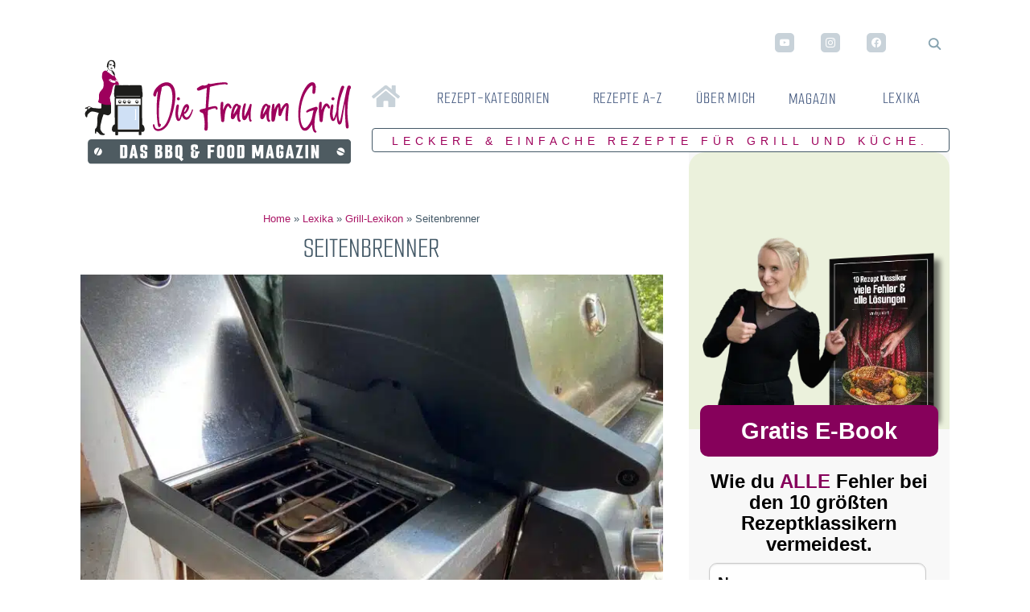

--- FILE ---
content_type: text/html; charset=UTF-8
request_url: https://die-frau-am-grill.de/grill-lexikon/seitenbrenner/
body_size: 95921
content:
<!DOCTYPE html>
<html lang="de"> <head><meta http-equiv="Content-Type" content="text/html;charset=UTF-8"><script>document.seraph_accel_usbpb=document.createElement;seraph_accel_izrbpb={add:function(b,a=10){void 0===this.a[a]&&(this.a[a]=[]);this.a[a].push(b)},a:{}}</script> <meta name="viewport" content="width=device-width, initial-scale=1.0"> <link rel="profile" href="http://gmpg.org/xfn/11"> <link rel="pingback" href="https://die-frau-am-grill.de/xmlrpc.php"> <link href="/wp-content/uploads/die-frau-am-grill-logo.png" as="image"> <script type="o/js-lzl">

(function() {
    window.__ytConsentGiven = false;
    
    function shouldBlockYouTube() {
        return !window.__ytConsentGiven;
    }
    
    function blockYouTubeIframe(iframe) {
        var src = iframe.getAttribute('src') || '';
        if (src && src !== 'about:blank' && 
            (src.includes('youtube.com') || src.includes('youtube-nocookie.com'))) {
            
            // Nur blockieren wenn KEIN Consent vorliegt
            if (shouldBlockYouTube()) {
                iframe.setAttribute('data-cmp-src', src);
                iframe.setAttribute('src', 'about:blank');
                console.log('[CMP] YouTube iframe blockiert:', src);
            }
        }
    }
    
    // Observer für neue Iframes
    var observer = new MutationObserver(function(mutations) {
        // Nicht mehr blockieren wenn Consent erteilt
        if (window.__ytConsentGiven) return;
        
        mutations.forEach(function(mutation) {
            mutation.addedNodes.forEach(function(node) {
                if (node.nodeName === 'IFRAME') {
                    blockYouTubeIframe(node);
                }
                // Auch verschachtelte Iframes prüfen
                if (node.querySelectorAll) {
                    node.querySelectorAll('iframe').forEach(blockYouTubeIframe);
                }
            });
        });
    });
    
    observer.observe(document.documentElement, {
        childList: true,
        subtree: true
    });
    
    // Initiale Prüfung bei DOMContentLoaded
    document.addEventListener('DOMContentLoaded', function() {
        if (window.__ytConsentGiven) return;
        
        document.querySelectorAll('iframe').forEach(function(iframe) {
            if (!iframe.hasAttribute('data-cmp-src')) {
                blockYouTubeIframe(iframe);
            }
        });
    });
})();
</script> <script src="/wp-content/themes/foodica-child/cf-ehemals/jquery.min.js" type="o/js-lzl"></script>        <link rel="preload" href="https://die-frau-am-grill.de/wp-content/uploads/seitenbrenner-gasgrill.jpg" as="image"> <script type="o/js-lzl">
document.addEventListener("DOMContentLoaded", function () {
    // Finde alle YouTube-Iframes
    var iframes = document.querySelectorAll('iframe[src*="youtube.com"], iframe[src*="youtube-nocookie.com"]');

    iframes.forEach(function (iframe) {
        // Speichere Originalquelle
        var originalSrc = iframe.getAttribute("src");

        // Setze src auf about:blank und speichere Original in data-cmp-src
        iframe.setAttribute("data-cmp-src", originalSrc);
        iframe.setAttribute("src", "about:blank");

        console.log("Iframe geblockt:", iframe);
    });
});
</script> <script data-description="sourcepoint stub code" type="o/js-lzl">
  function _typeof(t){return(_typeof="function"==typeof Symbol&&"symbol"==typeof Symbol.iterator?function(t){return typeof t}:function(t){return t&&"function"==typeof Symbol&&t.constructor===Symbol&&t!==Symbol.prototype?"symbol":typeof t})(t)}!function(){for(var t,e,o=[],n=window,r=n;r;){try{if(r.frames.__tcfapiLocator){t=r;break}}catch(t){}if(r===n.top)break;r=n.parent}t||(function t(){var e=n.document,o=!!n.frames.__tcfapiLocator;if(!o)if(e.body){var r=e.createElement("iframe");r.style.cssText="display:none",r.name="__tcfapiLocator",e.body.appendChild(r)}else setTimeout(t,5);return!o}(),n.__tcfapi=function(){for(var t=arguments.length,n=new Array(t),r=0;r<t;r++)n[r]=arguments[r];if(!n.length)return o;"setGdprApplies"===n[0]?n.length>3&&2===parseInt(n[1],10)&&"boolean"==typeof n[3]&&(e=n[3],"function"==typeof n[2]&&n[2]("set",!0)):"ping"===n[0]?"function"==typeof n[2]&&n[2]({gdprApplies:e,cmpLoaded:!1,cmpStatus:"stub"}):o.push(n)},n.addEventListener("message",(function(t){var e="string"==typeof t.data,o={};if(e)try{o=JSON.parse(t.data)}catch(t){}else o=t.data;var n="object"===_typeof(o)?o.__tcfapiCall:null;n&&window.__tcfapi(n.command,n.version,(function(o,r){var a={__tcfapiReturn:{returnValue:o,success:r,callId:n.callId}};t&&t.source&&t.source.postMessage&&t.source.postMessage(e?JSON.stringify(a):a,"*")}),n.parameter)}),!1))}();
</script> <script data-description="sourcepoint configuration" type="o/js-lzl">
  window._sp_ = {
    config: {
      // Please include your existing accountId as provided by Sourcepoint
      accountId: 1061,
      // Sourcepoint base endpoint, no change needed – Sourcepoint recommends to only use a single endpoint
      // https://documentation.sourcepoint.com/implementation/web-implementation/multi-campaign-web-implementation/best-practices-improve-gdpr-tcf-v2-message-loading#leverage-single-server-endpoint
      baseEndpoint: 'https://cdn.privacy-mgmt.com',
      // other possible Sourcepoint configurations
      // ...
      // New: The isSPA setting is needed to make sure the Sourcepoint scenario starts after executeMessaging() is called below
      isSPA: true,
      // New: This "acps" targeting parameter is being used to not display the layer for contentpass users
      // If you already use targetingParams, please make sure to extend the object accordingly
      gdpr: {
        targetingParams: {
          acps: 'false'
        },
      },
    }
  };
</script> <script src="https://cdn.privacy-mgmt.com/unified/wrapperMessagingWithoutDetection.js" type="o/js-lzl"></script> <script data-description="contentpass integration" type="o/js-lzl">
  (function() {
    var cpBaseUrl = 'https://cp.die-frau-am-grill.de';
    var cpController = cpBaseUrl + '/now.js';
    var cpPropertyId = '968a0652';

    !function(C,o,n,t,P,a,s){C.CPObject=n,C[n]||(C[n]=function(){
    for(var e=arguments.length,i=new Array(e),c=0;c<e;c++)i[c]=arguments[c];const[r,u,l]=i;if(C[n].q||(C[n].q=[]),
    t=Array.prototype.slice.call(arguments,0),!C[n].patched&&("fatal"===r&&u&&(C[n].le=u,
    Array.prototype.forEach.call(C[n].q,(function(e){"error"===e[0]&&"function"==typeof e[1]&&e[1](u)}))),
    "error"===r&&"function"==typeof u&&C[n].le&&u(C[n].le),"extension"===r&&u&&l&&"function"==typeof l.init&&(l.init(),
    l.initialized=!0),"authenticate"===r&&u)){try{
    P=-1===(o.cookie||"").indexOf("_cpauthhint=")&&!(C.localStorage||{})._cpuser&&-1===C.location.href.toLowerCase().indexOf("cpauthenticated")
    }catch(e){P=!1}P&&(a={isLoggedIn:function(){return!1},hasValidSubscription:function(){return!1}},
    "function"==typeof u&&u(null,a),t=["authenticate",null])}C[n].q.push(t)});try{
    ((s=(o.cookie.split("_cpauthhint=")[1]||"").split(";")[0])?Number(s[1]):NaN)>0&&(o.body?o.body.classList.add("cpauthenticated"):o.addEventListener("DOMContentLoaded",(function(){
    o.body.classList.add("cpauthenticated")})))}catch(e){}C[n].l=+new Date,C[n].sv=5}(window,document,"cp");

    // Will activate contentpass and initialize basic interfaces for
    // communicating with contentpass.
    cp('create', cpPropertyId, {
      baseUrl: cpBaseUrl
    });

    // This function will trigger rendering of the Sourcepoint consent layer. First, it will check
    // whether the current user is an authenticated contentpass user. If so, the targeting parameter
    // acps is set to the string value 'true' (important: the value is not a bool, but a string!).
    // If the user is not an authenticated contentpass user, the targeting parameter is set to
    // 'false'. Make sure to not show the consent layer when the targeting parameter is set to 'true'
    // in your Sourcepoint scenario. When login status is determined, Sourcepoint is automatically
    // triggered by calling window._sp_.executeMessaging().
    cp('render', {
      onFullConsent: function() {
        console.log('[CP] onFullConsent');
        // Init advertising here
        //
        // Attention:
        // When you update your vendor list without asking for re-consent
        // then Sourcepoint does not signal full consent for previously
        // fully consented visitors. Thus this callback is not executed,
        // and partially consented impressions are not monetized at all!
        //
        // We therefore strongly recommend to configure your Sourcepoint
        // scenario setup to always ask for re-consent on vendor updates.
        //
        // Alternatively you can always load vendors specifically based
        // on their respective consent status according to the TCF API.
        // You can find a sample integration for this on
        // https://docs.contentpass.net/docs/3rdparty
      }
    })
  })()
</script> <script src="https://cp.die-frau-am-grill.de/now.js" async fetchpriority="high" onerror="cp('fatal', arguments)" type="o/js-lzl"></script> <script data-description="contentpass sourcepoint authenticate usage" type="o/js-lzl">
(function () {
  cp('authenticate', function(err, user) {
    if (err || (!user.isLoggedIn() && !user.hasValidSubscription())) {
      (function spExecMsg() {
        if (window._sp_ && window._sp_.executeMessaging) {
          if (!window._sp_.config.isSPA) {
            console.warn('[SPCP] Sourcepoint not in SPA mode!');
          } else if (window._sp_.version) {
            console.log('[SPCP] Sourcepoint already running');
          } else {
            console.log('[SPCP] Starting Sourcepoint');
            window._sp_.executeMessaging();
          }
        } else {
          console.log('[SPCP] Sourcepoint not loaded yet. Retrying.');
          setTimeout(spExecMsg, 10);
        }
      })();
    }
  });
})();
</script> <script type="o/js-lzl">var uuSymplr,allCookiesSymplr=document.cookie.split(";").map((e=>e.split("="))).reduce(((e,[i,o])=>({...e,[i.trim()]:decodeURIComponent(o)})),{});function createCookieSymplr(e,i){var o=e;if(void 0===(uuSymplr=allCookiesSymplr.uniqueUser)){let e=(Date.now()+window.navigator.userAgent+websiteSymplr).toString();uuSymplr=sha256(e),document.cookie=`uniqueUser=${uuSymplr};max-age=31536000;path=/;SameSite=Strict; Secure`}if(o){var u=allCookiesSymplr.uniqueUserLi;void 0===u&&(u=sha256(i),document.cookie=`uniqueUserLi=${u};max-age=31536000;path=/;SameSite=Strict; Secure`),uuSymplr=u}else document.cookie="uniqueUserLi=; max-age=0"}</script> <script defer src="https://cdns.symplr.de/die-frau-am-grill.de/die-frau-am-grill.js" type="o/js-lzl"></script>  <meta name="robots" content="index, follow, max-image-preview:large, max-snippet:-1, max-video-preview:-1"> <title>Seitenbrenner | Grill Lexikon | Die Frau am Grill</title> <meta name="description" content="Manche Gasgrills sind mit einem Seitenbrenner ausgerüstet. Doch wie funktioniert er und was kann man damit anfangen?"> <link rel="canonical" href="https://die-frau-am-grill.de/grill-lexikon/seitenbrenner/"> <meta property="og:locale" content="de_DE"> <meta property="og:type" content="article"> <meta property="og:title" content="Seitenbrenner"> <meta property="og:description" content="Manche Gasgrills sind mit einem Seitenbrenner ausgerüstet. Doch wie funktioniert er und was kann man damit anfangen?"> <meta property="og:url" content="https://die-frau-am-grill.de/grill-lexikon/seitenbrenner/"> <meta property="og:site_name" content="Die Frau am Grill"> <meta property="article:publisher" content="https://www.facebook.com/diefrauamgrill/"> <meta property="article:modified_time" content="2025-03-10T11:12:45+00:00"> <meta property="og:image" content="https://die-frau-am-grill.de/wp-content/uploads/seitenbrenner-gasgrill.jpg"> <meta property="og:image:width" content="1250"> <meta property="og:image:height" content="937"> <meta property="og:image:type" content="image/jpeg"> <meta name="twitter:card" content="summary_large_image"> <meta name="twitter:site" content="@DieFrauamGrill"> <meta name="twitter:label1" content="Geschätzte Lesezeit"> <meta name="twitter:data1" content="2 Minuten"> <script type="application/ld+json" class="yoast-schema-graph">{"@context":"https://schema.org","@graph":[{"@type":"WebPage","@id":"https://die-frau-am-grill.de/grill-lexikon/seitenbrenner/","url":"https://die-frau-am-grill.de/grill-lexikon/seitenbrenner/","name":"Seitenbrenner | Grill Lexikon | Die Frau am Grill","isPartOf":{"@id":"https://die-frau-am-grill.de/#website"},"primaryImageOfPage":{"@id":"https://die-frau-am-grill.de/grill-lexikon/seitenbrenner/#primaryimage"},"image":{"@id":"https://die-frau-am-grill.de/grill-lexikon/seitenbrenner/#primaryimage"},"thumbnailUrl":"https://die-frau-am-grill.de/wp-content/uploads/seitenbrenner-gasgrill.jpg","datePublished":"2023-03-21T12:14:59+00:00","dateModified":"2025-03-10T11:12:45+00:00","description":"Manche Gasgrills sind mit einem Seitenbrenner ausgerüstet. Doch wie funktioniert er und was kann man damit anfangen?","breadcrumb":{"@id":"https://die-frau-am-grill.de/grill-lexikon/seitenbrenner/#breadcrumb"},"inLanguage":"de","potentialAction":[{"@type":"ReadAction","target":["https://die-frau-am-grill.de/grill-lexikon/seitenbrenner/"]}]},{"@type":"ImageObject","inLanguage":"de","@id":"https://die-frau-am-grill.de/grill-lexikon/seitenbrenner/#primaryimage","url":"https://die-frau-am-grill.de/wp-content/uploads/seitenbrenner-gasgrill.jpg","contentUrl":"https://die-frau-am-grill.de/wp-content/uploads/seitenbrenner-gasgrill.jpg","width":1250,"height":937,"caption":"seitenbrenner gasgrill"},{"@type":"BreadcrumbList","@id":"https://die-frau-am-grill.de/grill-lexikon/seitenbrenner/#breadcrumb","itemListElement":[{"@type":"ListItem","position":1,"name":"Home","item":"https://die-frau-am-grill.de/"},{"@type":"ListItem","position":2,"name":"Lexika","item":"https://die-frau-am-grill.de/lexika/"},{"@type":"ListItem","position":3,"name":"Grill-Lexikon","item":"https://die-frau-am-grill.de/grill-lexikon/"},{"@type":"ListItem","position":4,"name":"Seitenbrenner"}]},{"@type":"WebSite","@id":"https://die-frau-am-grill.de/#website","url":"https://die-frau-am-grill.de/","name":"Die Frau am Grill","description":"Deutschlands großer Rezepte-Blog für Grill &amp; Küche","publisher":{"@id":"https://die-frau-am-grill.de/#organization"},"potentialAction":[{"@type":"SearchAction","target":{"@type":"EntryPoint","urlTemplate":"https://die-frau-am-grill.de/?s={search_term_string}"},"query-input":{"@type":"PropertyValueSpecification","valueRequired":true,"valueName":"search_term_string"}}],"inLanguage":"de"},{"@type":"Organization","@id":"https://die-frau-am-grill.de/#organization","name":"Die Frau am Grill","url":"https://die-frau-am-grill.de/","logo":{"@type":"ImageObject","inLanguage":"de","@id":"https://die-frau-am-grill.de/#/schema/logo/image/","url":"https://die-frau-am-grill.de/wp-content/uploads/die-frau-am-grill-logo.jpg","contentUrl":"https://die-frau-am-grill.de/wp-content/uploads/die-frau-am-grill-logo.jpg","width":696,"height":696,"caption":"Die Frau am Grill"},"image":{"@id":"https://die-frau-am-grill.de/#/schema/logo/image/"},"sameAs":["https://www.facebook.com/diefrauamgrill/","https://x.com/DieFrauamGrill","https://www.instagram.com/diefrauamgrill","https://www.pinterest.de/diefrauamgrill/","https://www.youtube.com/diefrauamgrill"]}]}</script> <link rel="dns-prefetch" href="//cdnjs.cloudflare.com"> <link rel="alternate" type="application/rss+xml" title="Die Frau am Grill » Feed" href="https://die-frau-am-grill.de/feed/"> <link rel="alternate" type="application/rss+xml" title="Die Frau am Grill » Kommentar-Feed" href="https://die-frau-am-grill.de/comments/feed/"> <link rel="alternate" title="oEmbed (JSON)" type="application/json+oembed" href="https://die-frau-am-grill.de/wp-json/oembed/1.0/embed?url=https%3A%2F%2Fdie-frau-am-grill.de%2Fgrill-lexikon%2Fseitenbrenner%2F"> <link rel="alternate" title="oEmbed (XML)" type="text/xml+oembed" href="https://die-frau-am-grill.de/wp-json/oembed/1.0/embed?url=https%3A%2F%2Fdie-frau-am-grill.de%2Fgrill-lexikon%2Fseitenbrenner%2F&amp;format=xml"> <script type="o/js-lzl">(()=>{"use strict";const e=[400,500,600,700,800,900],t=e=>`wprm-min-${e}`,n=e=>`wprm-max-${e}`,s=new Set,o="ResizeObserver"in window,r=o?new ResizeObserver((e=>{for(const t of e)c(t.target)})):null,i=.5/(window.devicePixelRatio||1);function c(s){const o=s.getBoundingClientRect().width||0;for(let r=0;r<e.length;r++){const c=e[r],a=o<=c+i;o>c+i?s.classList.add(t(c)):s.classList.remove(t(c)),a?s.classList.add(n(c)):s.classList.remove(n(c))}}function a(e){s.has(e)||(s.add(e),r&&r.observe(e),c(e))}!function(e=document){e.querySelectorAll(".wprm-recipe").forEach(a)}();if(new MutationObserver((e=>{for(const t of e)for(const e of t.addedNodes)e instanceof Element&&(e.matches?.(".wprm-recipe")&&a(e),e.querySelectorAll?.(".wprm-recipe").forEach(a))})).observe(document.documentElement,{childList:!0,subtree:!0}),!o){let e=0;addEventListener("resize",(()=>{e&&cancelAnimationFrame(e),e=requestAnimationFrame((()=>s.forEach(c)))}),{passive:!0})}})();</script>                           <script src="https://die-frau-am-grill.de/wp-includes/js/jquery/jquery.min.js?ver=3.7.1" id="jquery-core-js" type="o/js-lzl"></script> <script src="https://die-frau-am-grill.de/wp-includes/js/jquery/jquery-migrate.min.js?ver=3.4.1" id="jquery-migrate-js" type="o/js-lzl"></script> <link rel="https://api.w.org/" href="https://die-frau-am-grill.de/wp-json/"><link rel="EditURI" type="application/rsd+xml" title="RSD" href="https://die-frau-am-grill.de/xmlrpc.php?rsd"> <meta name="generator" content="WordPress 6.9"> <link rel="shortlink" href="https://die-frau-am-grill.de/?p=47926">  <meta name="generator" content="Foodica Child 1.0"> <meta name="generator" content="WPZOOM Framework 2.0.9"> <meta name="p:domain_verify" content="c04bcaae8ac55476044e7c50f6417f93"> <script type="application/ld+json">
{
  "@context": "https://schema.org",
  "@type": "WebSite",
  "url": "https://die-frau-am-grill.de",
  "potentialAction": {
    "@type": "SearchAction",
    "target": "https://die-frau-am-grill.de/?s={search_term_string}",
    "query-input": "required name=search_term_string"
  }
}
</script>  <link rel="icon" href="https://die-frau-am-grill.de/wp-content/uploads/cropped-cropped-cropped-Die-Frau-am-Grill-Das-BBQ-und-FOOD-Magazin6-5-600x404-1-32x32.webp" sizes="32x32"> <link rel="icon" href="https://die-frau-am-grill.de/wp-content/uploads/cropped-cropped-cropped-Die-Frau-am-Grill-Das-BBQ-und-FOOD-Magazin6-5-600x404-1-192x192.webp" sizes="192x192"> <link rel="apple-touch-icon" href="https://die-frau-am-grill.de/wp-content/uploads/cropped-cropped-cropped-Die-Frau-am-Grill-Das-BBQ-und-FOOD-Magazin6-5-600x404-1-180x180.webp"> <meta name="msapplication-TileImage" content="https://die-frau-am-grill.de/wp-content/uploads/cropped-cropped-cropped-Die-Frau-am-Grill-Das-BBQ-und-FOOD-Magazin6-5-600x404-1-270x270.webp">    <noscript><style>.lzl{display:none!important;}</style></noscript><style>img.lzl,img.lzl-ing{opacity:0.01;}img.lzl-ed{transition:opacity .25s ease-in-out;}</style><link rel="stylesheet/lzl-nc" href="/wp-content/cache/seraphinite-accelerator/s/m/d/css/f6f31394fac51cc82477974d0a5f0350.52f.css"><noscript lzl=""><link rel="stylesheet" href="/wp-content/cache/seraphinite-accelerator/s/m/d/css/f6f31394fac51cc82477974d0a5f0350.52f.css"></noscript><style>@charset "UTF-8";@font-face{font-family:slick;font-weight:400;font-style:normal;src:url("/wp-content/themes/foodica-child/cf-ehemals/fonts/slick.eot");src:url("/wp-content/themes/foodica-child/cf-ehemals/fonts/slick.eot?#iefix") format("embedded-opentype"),url("/wp-content/themes/foodica-child/cf-ehemals/fonts/slick.woff") format("woff"),url("/wp-content/themes/foodica-child/cf-ehemals/fonts/slick.ttf") format("truetype"),url("/wp-content/themes/foodica-child/cf-ehemals/fonts/slick.svg#slick") format("svg")}.slick-dots{position:absolute;bottom:-25px;display:block;width:100%;padding:0;margin:0;list-style:none;text-align:center}.slick-dots li{position:relative;display:inline-block;width:20px;height:20px;margin:0 5px;padding:0;cursor:pointer}.slick-dots li button{font-size:0;line-height:0;display:block;width:20px;height:20px;padding:5px;cursor:pointer;color:transparent;border:0;outline:0;background:0 0}.slick-dots li button:focus,.slick-dots li button:hover{outline:0}.slick-dots li button:focus:before,.slick-dots li button:hover:before{opacity:1}.slick-dots li button:before{font-family:slick;font-size:6px;line-height:20px;position:absolute;top:0;left:0;width:20px;height:20px;content:"•";text-align:center;opacity:.25;color:#000;-webkit-font-smoothing:antialiased;-moz-osx-font-smoothing:grayscale}.slick-dots li.slick-active button:before{opacity:.75;color:#000}</style><link rel="stylesheet/lzl-nc" href="/wp-content/cache/seraphinite-accelerator/s/m/d/css/fd86a65758328545d6c4fb4de26d7b36.5a4.css"><noscript lzl=""><link rel="stylesheet" href="/wp-content/cache/seraphinite-accelerator/s/m/d/css/fd86a65758328545d6c4fb4de26d7b36.5a4.css"></noscript><style>@charset "UTF-8";html{font-family:sans-serif;line-height:1.15;-ms-text-size-adjust:100%;-webkit-text-size-adjust:100%}body{margin:0}article,aside,footer,header,nav,section{display:block}h1{font-size:2em;margin:.67em 0}figcaption,figure{display:block}figure{margin:1em 40px}main{display:block}a{background-color:transparent;-webkit-text-decoration-skip:objects}a:active,a:hover{outline-width:0}abbr[title]{border-bottom:none;text-decoration:underline;text-decoration:underline dotted}b,strong{font-weight:inherit;font-weight:bolder}small{font-size:80%}img{border-style:none}svg:not(:root){overflow:hidden}button,input,optgroup,select,textarea{font-family:sans-serif;font-size:100%;line-height:1.15;margin:0}button{overflow:visible}button,select{text-transform:none}[type=reset],[type=submit],button,html [type=button]{-webkit-appearance:button}[type=button]::-moz-focus-inner,[type=reset]::-moz-focus-inner,[type=submit]::-moz-focus-inner,button::-moz-focus-inner{border-style:none;padding:0}[type=button]:-moz-focusring,[type=reset]:-moz-focusring,[type=submit]:-moz-focusring,button:-moz-focusring{outline:1px dotted ButtonText}input{overflow:visible}[type=checkbox],[type=radio]{box-sizing:border-box;padding:0}[type=number]::-webkit-inner-spin-button,[type=number]::-webkit-outer-spin-button{height:auto}[type=search]{-webkit-appearance:textfield;outline-offset:-2px}[type=search]::-webkit-search-cancel-button,[type=search]::-webkit-search-decoration{-webkit-appearance:none}::-webkit-file-upload-button{-webkit-appearance:button;font:inherit}fieldset{border:1px solid silver;margin:0 2px;padding:.35em .625em .75em}legend{box-sizing:border-box;display:table;max-width:100%;padding:0;color:inherit;white-space:normal}textarea{overflow:auto}[hidden],template{display:none}html{box-sizing:border-box;font-size:100%}*,:after,:before{box-sizing:inherit}body{margin:0;padding:0;background:#fefefe;font-family:Helvetica Neue,Helvetica,Roboto,Arial,sans-serif;font-weight:400;line-height:1.5;color:#0a0a0a;-webkit-font-smoothing:antialiased;-moz-osx-font-smoothing:grayscale}img{display:inline-block;vertical-align:middle;max-width:100%;height:auto;-ms-interpolation-mode:bicubic}textarea{height:auto;min-height:50px;border-radius:0}button{padding:0;-webkit-appearance:none;-moz-appearance:none;appearance:none;border:0;border-radius:0;background:0 0;line-height:1}[data-whatinput=mouse] button{outline:0}blockquote,dd,div,dl,dt,form,h1,h2,h3,h4,h5,h6,li,ol,p,pre,td,th,ul{margin:0;padding:0}p{margin-bottom:1rem;font-size:inherit;line-height:1.6;text-rendering:optimizeLegibility}em,i{font-style:italic}b,em,i,strong{line-height:inherit}b,strong{font-weight:700}small{font-size:80%;line-height:inherit}h1,h2,h3,h4,h5,h6{font-family:Helvetica Neue,Helvetica,Roboto,Arial,sans-serif;font-style:normal;font-weight:400;color:inherit;text-rendering:optimizeLegibility}h1 small,h2 small,h3 small,h4 small,h5 small,h6 small{line-height:0;color:#cacaca}h1{font-size:1.5rem}h1,h2{line-height:1.4;margin-top:0;margin-bottom:.5rem}h2{font-size:1.25rem}h3{font-size:1.1875rem}h3,h4{line-height:1.4;margin-top:0;margin-bottom:.5rem}h4{font-size:1.125rem}h5{font-size:1.0625rem}h5,h6{line-height:1.4;margin-top:0;margin-bottom:.5rem}@media print,screen and (min-width:40em){h1{font-size:3rem}h2{font-size:2.5rem}h3{font-size:1.9375rem}h4{font-size:1.5625rem}h5{font-size:1.25rem}}a{line-height:inherit;color:#1779ba;text-decoration:none;cursor:pointer}a:focus,a:hover{color:#1468a0}a img{border:0}dl,ol,ul{margin-bottom:1rem;list-style-position:outside;line-height:1.6}li{font-size:inherit}ul{list-style-type:disc}ol,ul{margin-left:1.25rem}ol ol,ol ul,ul ol,ul ul{margin-left:1.25rem;margin-bottom:0}cite{display:block;font-size:.8125rem;color:#8a8a8a}cite:before{content:"— "}figure{margin:0}p+.stat{margin-top:-1rem}.text-center{text-align:center}@media print{*{background:0 0!important;box-shadow:none!important;color:#000!important;text-shadow:none!important}a,a:visited{text-decoration:underline}a[href]:after{content:" (" attr(href) ")"}.ir a:after,a[href^="#"]:after,a[href^="javascript:"]:after{content:""}abbr[title]:after{content:" (" attr(title) ")"}thead{display:table-header-group}img,tr{page-break-inside:avoid}img{max-width:100%!important}@page{margin:.5cm}h2,h3,p{orphans:3;widows:3}h2,h3{page-break-after:avoid}}[type=color],[type=date],[type=datetime-local],[type=datetime],[type=email],[type=month],[type=number],[type=password],[type=search],[type=tel],[type=text],[type=time],[type=url],[type=week],textarea{display:block;box-sizing:border-box;width:100%;height:2.4375rem;margin:0 0 1rem;padding:.5rem;border:1px solid #cacaca;border-radius:0;background-color:#fefefe;box-shadow:inset 0 1px 2px hsla(0,0%,4%,.1);font-family:inherit;font-size:1rem;font-weight:400;color:#0a0a0a;-webkit-transition:border-color .25s ease-in-out,-webkit-box-shadow .5s;transition:box-shadow .5s,border-color .25s ease-in-out;-webkit-appearance:none;-moz-appearance:none;appearance:none}[type=color]:focus,[type=date]:focus,[type=datetime-local]:focus,[type=datetime]:focus,[type=email]:focus,[type=month]:focus,[type=number]:focus,[type=password]:focus,[type=search]:focus,[type=tel]:focus,[type=text]:focus,[type=time]:focus,[type=url]:focus,[type=week]:focus,textarea:focus{outline:none;border:1px solid #8a8a8a;background-color:#fefefe;box-shadow:0 0 5px #cacaca;-webkit-transition:border-color .25s ease-in-out,-webkit-box-shadow .5s;transition:box-shadow .5s,border-color .25s ease-in-out}textarea{max-width:100%}textarea[rows]{height:auto}input::-webkit-input-placeholder,textarea::-webkit-input-placeholder{color:#cacaca}input::-moz-placeholder,textarea::-moz-placeholder{color:#cacaca}input:-ms-input-placeholder,textarea:-ms-input-placeholder{color:#cacaca}input::placeholder,textarea::placeholder{color:#cacaca}input:disabled,input[readonly],textarea:disabled,textarea[readonly]{background-color:#e6e6e6;cursor:not-allowed}[type=button],[type=submit]{-webkit-appearance:none;-moz-appearance:none;appearance:none;border-radius:0}input[type=search]{box-sizing:border-box}[type=checkbox],[type=file],[type=radio]{margin:0 0 1rem}[type=checkbox]+label,[type=radio]+label{display:inline-block;vertical-align:baseline;margin-left:.5rem;margin-right:1rem;margin-bottom:0}[type=checkbox]+label[for],[type=radio]+label[for]{cursor:pointer}label>[type=checkbox],label>[type=radio]{margin-right:.5rem}[type=file]{width:100%}label{display:block;margin:0;font-size:.875rem;font-weight:400;line-height:1.8;color:#0a0a0a}fieldset{margin:0;padding:0;border:0}legend{max-width:100%;margin-bottom:.5rem}.menu{margin:0;list-style-type:none}.menu>li{display:table-cell;vertical-align:middle}[data-whatinput=mouse] .menu>li{outline:0}.menu>li>a{display:block;padding:.7rem 1rem;line-height:1}.menu a,.menu button,.menu input,.menu select{margin-bottom:0}.menu>li>a i,.menu>li>a i+span,.menu>li>a img,.menu>li>a img+span,.menu>li>a svg,.menu>li>a svg+span{vertical-align:middle}.menu>li>a i,.menu>li>a img,.menu>li>a svg{margin-right:.25rem;display:inline-block}.menu.horizontal>li,.menu>li{display:table-cell}.menu.icon-top>li>a i,.menu.icon-top>li>a img,.menu.icon-top>li>a svg{display:block;margin:0 auto .25rem}input+.switch-paddle{margin:0}input:checked~.switch-paddle{background:#1779ba}input:checked~.switch-paddle:after{left:2.25rem}[data-whatinput=mouse] input:focus~.switch-paddle{outline:0}input:checked+label>.switch-active{display:block}input:checked+label>.switch-inactive{display:none}table{width:100%;margin-bottom:1rem;border-radius:0}table tbody,table tfoot,table thead{border:1px solid #f1f1f1;background-color:#fefefe}table thead{background:#f8f8f8;color:#0a0a0a}table tfoot tr,table thead tr{background:0 0}table tfoot td,table tfoot th,table thead td,table thead th{padding:.5rem .625rem .625rem;font-weight:700;text-align:left}table tbody td,table tbody th{padding:.5rem .625rem .625rem}table tbody tr:nth-child(even){border-bottom:0;background-color:#f1f1f1}.clearfix:after,.clearfix:before{display:table;content:" "}.clearfix:after{clear:both}</style><link rel="stylesheet/lzl-nc" href="/wp-content/cache/seraphinite-accelerator/s/m/d/css/b06ca4093cd49689854afba7a6254e61.f976.css"><noscript lzl=""><link rel="stylesheet" href="/wp-content/cache/seraphinite-accelerator/s/m/d/css/b06ca4093cd49689854afba7a6254e61.f976.css"></noscript><style>#menu{height:45px}#menu ul,#menu li{margin:0;padding:0;list-style:none}#menu ul{height:45px}#menu li{float:left;display:inline;position:relative;font:bold 13px Arial}#menu a{display:block;line-height:45px;padding:0 14px;text-decoration:none;color:#ccc}ul#menu-mobile-foodica-1 li.current-menu-item,ul#menu-mobile-foodica-1 li:hover{background:#9e005b!important}ul#menu-mobile-foodica-1 li.current-menu-item a,ul#menu-mobile-foodica-12 li:hover a{color:#fff}#menu input{display:none;margin:0;padding:0;height:45px;opacity:0;cursor:pointer}#menu label{font:bold 30px Arial;display:none;width:35px;height:45px;line-height:45px;text-align:center;color:#8f9ba4}#menu label span{font-size:13px;position:absolute;left:35px}#menu ul li ul{height:auto;overflow:hidden;position:absolute;z-index:99;color:#333}#menu ul li ul li a{color:#333;width:180px;height:35px;line-height:35px}li.tag-wrapper-menu{border-bottom:1px solid #dd84b5!important;border-top:1px solid #dd84b5!important;background-color:#c8d2d9}li.has-submenu.menu-item:after{position:absolute;top:25%;right:32%;content:url("/wp-content/uploads/2023/12/arrow-down-food.svg")}li.has-submenu.menu-item.menu-item-type-custom.menu-item-object-custom.menu-item-has-children.menu-item-57181:hover:after{content:url("/wp-content/uploads/2024/01/arrow-hover.svg")}@media screen and (max-width:768px){li.has-submenu.menu-item.menu-item-type-custom.menu-item-object-custom.menu-item-has-children.menu-item-57181::after{display:none}li.has-submenu.menu-item.menu-item-type-custom.menu-item-object-custom.menu-item-has-children.menu-item-57181 a{position:relative}li.has-submenu.menu-item.menu-item-type-custom.menu-item-object-custom.menu-item-has-children.menu-item-57181 a::after{content:url("/wp-content/uploads/2023/12/arrow-down-food.svg");padding-left:5px}li.has-submenu.menu-item.menu-item-type-custom.menu-item-object-custom.menu-item-has-children.menu-item-57181 ul.sub-menu li a::after{display:none}.menu-mbl nav#menu input[type=checkbox]{max-width:50px!important;width:50px!important}#menu{position:relative;display:block!important}#menu ul{background:#e3e8ec;position:absolute;top:100%;right:0;left:0;z-index:3;height:auto;display:none}#menu li{display:block;float:none;width:auto;text-align:center}#menu li a{color:#445967;font-size:20px;font-family:"Smooch Sans";font-weight:600;text-transform:uppercase}#menu li a:hover{color:#333}#menu ul#menu-mobile-foodica-1 li:hover,#menu li.active a{background:#bababa;color:#333}#menu input,#menu label{position:absolute;top:0;right:0;display:block}#menu input[type=checkbox]{z-index:4}#menu ul li ul li a{width:100%}div#sb-search input#s{position:initial!important;opacity:1;width:80%}input#s{opacity:1;height:30px;top:5px;padding-left:20px;left:10%}}</style><link rel="stylesheet/lzl-nc" href="/wp-content/cache/seraphinite-accelerator/s/m/d/css/61714e2cd4b17967c871ed1809e7b954.483.css"><noscript lzl=""><link rel="stylesheet" href="/wp-content/cache/seraphinite-accelerator/s/m/d/css/61714e2cd4b17967c871ed1809e7b954.483.css"></noscript><style id="wp-img-auto-sizes-contain-inline-css">img:is([sizes=auto i],[sizes^="auto," i]){contain-intrinsic-size:3000px 1500px}</style><style id="wprm-public-css-crit" media="all">:root{--comment-rating-star-color:#343434}.wprm-comment-rating svg path{fill:var(--comment-rating-star-color)}.wprm-comment-rating svg polygon{stroke:var(--comment-rating-star-color)}.wprm-comment-rating .wprm-rating-star-full svg path{stroke:var(--comment-rating-star-color);fill:var(--comment-rating-star-color)}.wprm-comment-rating .wprm-rating-star-empty svg path{stroke:var(--comment-rating-star-color);fill:none}.wprm-comment-ratings-container svg .wprm-star-full{fill:var(--comment-rating-star-color)}.wprm-comment-ratings-container svg .wprm-star-empty{stroke:var(--comment-rating-star-color)}body:not(:hover) fieldset.wprm-comment-ratings-container:focus-within span{outline:1px solid #4d90fe}.comment-form-wprm-rating{margin-bottom:20px;margin-top:5px;text-align:left}.comment-form-wprm-rating .wprm-rating-stars{display:inline-block;vertical-align:middle}fieldset.wprm-comment-ratings-container{background:0 0;border:0;display:inline-block;margin:0;padding:0;position:relative}fieldset.wprm-comment-ratings-container legend{left:0;opacity:0;position:absolute}fieldset.wprm-comment-ratings-container br{display:none}fieldset.wprm-comment-ratings-container input[type=radio]{border:0;cursor:pointer;float:left;height:16px;margin:0!important;min-height:0;min-width:0;opacity:0;padding:0!important;width:16px}fieldset.wprm-comment-ratings-container input[type=radio]:first-child{margin-left:-16px}fieldset.wprm-comment-ratings-container span{font-size:0;height:16px;left:0;opacity:0;pointer-events:none;position:absolute;top:0;width:80px}fieldset.wprm-comment-ratings-container span svg{height:100%!important;width:100%!important}fieldset.wprm-comment-ratings-container input:checked+span,fieldset.wprm-comment-ratings-container input:hover+span{opacity:1}fieldset.wprm-comment-ratings-container input:hover+span~span{display:none}.rtl fieldset.wprm-comment-ratings-container span svg{transform:scaleX(-1)}:root{--wprm-popup-font-size:16px;--wprm-popup-background:#fff;--wprm-popup-title:#000;--wprm-popup-content:#444;--wprm-popup-button-background:#5a822b;--wprm-popup-button-text:#fff}@keyframes wprmPopupModalFadeIn{0%{opacity:0}to{opacity:1}}@keyframes wprmPopupModalFadeOut{0%{opacity:1}to{opacity:0}}@keyframes wprmPopupModalSlideIn{0%{transform:translateY(15%)}to{transform:translateY(0)}}@keyframes wprmPopupModalSlideOut{0%{transform:translateY(0)}to{transform:translateY(-10%)}}[data-tippy-root]{max-width:calc(100vw - 10px)}#wp-admin-bar-wp-recipe-maker{display:block!important}img.wprm-comment-rating+br{display:none}.wprm-rating-star svg{display:inline;height:16px;margin:0;vertical-align:middle;width:16px}.wprm-rating-star.rated svg polygon{fill:#000}@keyframes wprmSpin{to{-webkit-transform:rotate(1turn)}}@-webkit-keyframes wprmSpin{to{-webkit-transform:rotate(1turn)}}.wprm-call-to-action.wprm-call-to-action-simple .wprm-call-to-action-icon svg{margin-top:0}.wprm-recipe-icon svg{display:inline;height:1.3em;margin-top:-.15em;overflow:visible;vertical-align:middle;width:1.3em}.wprm-icon-shortcode .wprm-recipe-icon svg{display:inline;height:1em;margin-top:0;overflow:visible;vertical-align:middle;width:1em}.wprm-recipe-jump-to-section-container .wprm-recipe-icon svg{margin-top:0}.wprm-recipe-rating svg{height:1.1em;margin-top:-.15em!important;margin:0;vertical-align:middle;width:1.1em}.wprm-toggle-switch-inside .wprm-toggle-switch-text .wprm-toggle-switch-off .wprm-recipe-icon svg,.wprm-toggle-switch-inside .wprm-toggle-switch-text .wprm-toggle-switch-on .wprm-recipe-icon svg{margin-top:0}.wprm-toggle-buttons-container button.wprm-toggle .wprm-toggle-icon svg{margin-top:-.3em}</style><link rel="stylesheet/lzl-nc" id="wprm-public-css" href="https://die-frau-am-grill.de/wp-content/cache/seraphinite-accelerator/s/m/d/css/b8af564cbc5fa283a5f7acce26e7e643.bacb.css" media="all"><noscript lzl=""><link rel="stylesheet" href="https://die-frau-am-grill.de/wp-content/cache/seraphinite-accelerator/s/m/d/css/b8af564cbc5fa283a5f7acce26e7e643.bacb.css" media="all"></noscript><style id="wprmp-public-css-crit" media="all">.wprm-popup-modal-cook-mode .wprm-popup-modal__footer .wprm-cook-mode-timers .wprm-cook-mode-timer .wprm-cook-mode-timer-controls .wprm-cook-mode-timer-button:hover svg path{fill:var(--wprm-cook-mode-primary)}.wprm-popup-modal-cook-mode .wprm-popup-modal__footer .wprm-cook-mode-timers .wprm-cook-mode-timer .wprm-cook-mode-timer-controls .wprm-cook-mode-timer-button svg{height:16px;width:16px}.wprm-popup-modal-cook-mode .wprm-popup-modal__footer .wprm-cook-mode-timers .wprm-cook-mode-timer .wprm-cook-mode-timer-controls .wprm-cook-mode-timer-button svg path{fill:var(--wprm-cook-mode-text-primary)}#wprm-timer-container{align-items:center;background-color:#000;bottom:0;color:#fff;display:flex;font-family:monospace,sans-serif;font-size:24px;height:50px;left:0;line-height:50px;position:fixed;right:0;z-index:2147483647}#wprm-timer-container .wprm-timer-icon svg{display:table-cell;height:24px;vertical-align:middle;width:24px}#wprm-timer-container span{flex-shrink:0}#wprm-timer-container span#wprm-timer-bar-container{flex:1;padding:0 10px 0 15px}@keyframes wprmtimerblink{50%{opacity:.5}}fieldset.wprm-user-ratings-modal-stars br{display:none}fieldset.wprm-user-ratings-modal-stars span svg{height:100%!important;width:100%!important}.wprm-popup-modal-user-rating-summary .wprm-popup-modal-user-rating-summary-rating .wprm-popup-modal-user-rating-summary-rating-stars svg{height:1em!important;width:1em!important}.rtl fieldset.wprm-user-ratings-modal-stars span svg{transform:scaleX(-1)}:root{--wprm-list-checkbox-size:18px;--wprm-list-checkbox-left-position:0px;--wprm-list-checkbox-top-position:0px;--wprm-list-checkbox-background:#fff;--wprm-list-checkbox-borderwidth:1px;--wprm-list-checkbox-border-style:solid;--wprm-list-checkbox-border-color:inherit;--wprm-list-checkbox-border-radius:0px;--wprm-list-checkbox-check-width:2px;--wprm-list-checkbox-check-color:inherit}.rtl ​.wprm-checkbox-container label:before{right:var(--wprm-list-checkbox-left-position)}</style><link rel="stylesheet/lzl-nc" id="wprmp-public-css" href="https://die-frau-am-grill.de/wp-content/cache/seraphinite-accelerator/s/m/d/css/1924fb8b3b5e83dcb7231b2cf64b304e.d462.css" media="all"><noscript lzl=""><link rel="stylesheet" href="https://die-frau-am-grill.de/wp-content/cache/seraphinite-accelerator/s/m/d/css/1924fb8b3b5e83dcb7231b2cf64b304e.d462.css" media="all"></noscript><style id="wp-components-css-crit" media="all">@charset "UTF-8";@keyframes components-animate__appear-animation{0%{transform:translateY(-2em) scaleY(0) scaleX(0)}to{transform:translateY(0) scaleY(1) scaleX(1)}}@keyframes components-animate__slide-in-animation{to{transform:translateX(0)}}@keyframes components-animate__loading{0%{opacity:.5}50%{opacity:1}to{opacity:.5}}p+.components-button.is-tertiary{margin-left:-6px}.components-button svg{fill:currentColor;outline:none}@media (forced-colors:active){.components-button svg{fill:CanvasText}}@keyframes components-button__busy-animation{0%{background-position:200px 0}}.components-calendar__day--preview svg{color:color-mix(in srgb,var(--wp-components-color-accent,var(--wp-admin-theme-color,#3858e9)) 16%,rgba(0,0,0,0));inset:0;pointer-events:none;position:absolute}@media (forced-colors:active){.components-calendar__day--preview svg{color:inherit}}.components-calendar[dir=rtl] .components-calendar__day--preview svg{transform:scaleX(-1)}@keyframes slide-in-left{0%{transform:translateX(-100%)}to{transform:translateX(0)}}@keyframes slide-in-right{0%{transform:translateX(100%)}to{transform:translateX(0)}}@keyframes slide-out-left{0%{transform:translateX(0)}to{transform:translateX(-100%)}}@keyframes slide-out-right{0%{transform:translateX(0)}to{transform:translateX(100%)}}@keyframes fade-in{0%{opacity:0}to{opacity:1}}@keyframes fade-out{0%{opacity:1}to{opacity:0}}svg.components-checkbox-control__checked,svg.components-checkbox-control__indeterminate{--checkmark-size:var(--checkbox-input-size);fill:#fff;cursor:pointer;height:var(--checkmark-size);left:50%;pointer-events:none;position:absolute;top:50%;transform:translate(-50%,-50%);-webkit-user-select:none;user-select:none;width:var(--checkmark-size)}@media (min-width:600px){svg.components-checkbox-control__checked,svg.components-checkbox-control__indeterminate{--checkmark-size:calc(var(--checkbox-input-size) + 4px)}}.components-custom-gradient-picker__gradient-bar .components-custom-gradient-picker__insert-point-dropdown svg{height:100%;width:100%}.components-dropdown-menu__menu .components-dropdown-menu__menu-item.is-active .dashicon,.components-dropdown-menu__menu .components-dropdown-menu__menu-item.is-active svg,.components-dropdown-menu__menu .components-menu-item.is-active .dashicon,.components-dropdown-menu__menu .components-menu-item.is-active svg{background:#1e1e1e;border-radius:1px;box-shadow:0 0 0 1px #1e1e1e;color:#fff}.components-guide .components-modal__header .components-button:hover svg{fill:#fff}[role=region]{position:relative}.components-menu-items-choice svg,.components-menu-items-choice.components-button svg{margin-right:12px}@keyframes __wp-base-styles-fade-in{0%{opacity:0}to{opacity:1}}@keyframes __wp-base-styles-fade-out{0%{opacity:1}to{opacity:0}}@keyframes components-modal__appear-animation{0%{opacity:0;transform:scale(.9)}to{opacity:1;transform:scale(1)}}@keyframes components-modal__disappear-animation{0%{opacity:1;transform:scale(1)}to{opacity:0;transform:scale(.9)}}.components-modal__header-icon-container svg{max-height:36px;max-width:36px;padding:8px}@keyframes components-resizable-box__top-bottom-animation{0%{opacity:0;transform:scaleX(0)}to{opacity:1;transform:scaleX(1)}}@keyframes components-resizable-box__left-right-animation{0%{opacity:0;transform:scaleY(0)}to{opacity:1;transform:scaleY(1)}}.components-tip svg{align-self:center;fill:#f0b849;flex-shrink:0;margin-right:16px}.components-accessible-toolbar .components-button svg,.components-toolbar .components-button svg{margin-left:auto;margin-right:auto;position:relative}@keyframes components-button__appear-animation{0%{transform:scaleY(0)}to{transform:scaleY(1)}}.components-toolbar__control.components-button[data-subscript] svg{padding:5px 10px 5px 0}.components-toolbar-group .components-button.components-button svg,.components-toolbar-group .components-button.has-icon.has-icon svg{min-width:24px}@keyframes components-validated-control__indicator-jump{0%{opacity:0;transform:translateY(-4px)}to{opacity:1;transform:translateY(0)}}:root{--wp-admin-theme-color:#3858e9;--wp-admin-theme-color--rgb:56,88,233;--wp-admin-theme-color-darker-10:#2145e6;--wp-admin-theme-color-darker-10--rgb:33.0384615385,68.7307692308,230.4615384615;--wp-admin-theme-color-darker-20:#183ad6;--wp-admin-theme-color-darker-20--rgb:23.6923076923,58.1538461538,214.3076923077;--wp-admin-border-width-focus:2px}@media (min-resolution:192dpi){:root{--wp-admin-border-width-focus:1.5px}}</style><link rel="stylesheet/lzl-nc" id="wp-components-css" href="https://die-frau-am-grill.de/wp-content/cache/seraphinite-accelerator/s/m/d/css/521497fe9de9aa56eb6e5c8c830f517a.179bd.css" media="all"><noscript lzl=""><link rel="stylesheet" href="https://die-frau-am-grill.de/wp-content/cache/seraphinite-accelerator/s/m/d/css/521497fe9de9aa56eb6e5c8c830f517a.179bd.css" media="all"></noscript><link rel="stylesheet/lzl-nc" id="wp-preferences-css" href="https://die-frau-am-grill.de/wp-content/cache/seraphinite-accelerator/s/m/d/css/c81d9fa2057d32137bd1911cc6aee467.3eb.css" media="all"><noscript lzl=""><link rel="stylesheet" href="https://die-frau-am-grill.de/wp-content/cache/seraphinite-accelerator/s/m/d/css/c81d9fa2057d32137bd1911cc6aee467.3eb.css" media="all"></noscript><style id="wp-block-editor-css-crit" media="all">:root{--wp-block-synced-color:#7a00df;--wp-block-synced-color--rgb:122,0,223;--wp-bound-block-color:var(--wp-block-synced-color);--wp-editor-canvas-background:#ddd;--wp-admin-theme-color:#007cba;--wp-admin-theme-color--rgb:0,124,186;--wp-admin-theme-color-darker-10:#006ba1;--wp-admin-theme-color-darker-10--rgb:0,107,160.5;--wp-admin-theme-color-darker-20:#005a87;--wp-admin-theme-color-darker-20--rgb:0,90,135;--wp-admin-border-width-focus:2px}@media (min-resolution:192dpi){:root{--wp-admin-border-width-focus:1.5px}}.block-editor-global-styles-background-panel__image-tools-panel-item .block-editor-global-styles-background-panel__loading svg{margin:0}iframe[name=editor-canvas]{box-sizing:border-box;display:block;height:100%;width:100%}@media not (prefers-reduced-motion){iframe[name=editor-canvas]{transition:all .4s cubic-bezier(.46,.03,.52,.96)}}iframe[name=editor-canvas]{background-color:var(--wp-editor-canvas-background)}.block-editor-block-icon.has-colors svg{fill:currentColor}@media (forced-colors:active){.block-editor-block-icon.has-colors svg{fill:CanvasText}}.block-editor-block-icon svg{max-height:24px;max-width:24px;min-height:20px;min-width:20px}@keyframes hide-during-dragging{to{position:fixed;transform:translate(9999px,9999px)}}.block-editor-block-draggable-chip svg{fill:currentColor}.block-editor-block-draggable-chip .block-editor-block-draggable-chip__content .block-editor-block-icon svg{min-height:18px;min-width:18px}@media (min-width:600px){.block-editor-block-mover:not(.is-horizontal) .block-editor-block-mover__move-button-container .block-editor-block-mover-button.is-up-button svg{flex-shrink:0;top:3px}.block-editor-block-mover:not(.is-horizontal) .block-editor-block-mover__move-button-container .block-editor-block-mover-button.is-down-button svg{bottom:3px;flex-shrink:0}.block-editor-block-mover.is-horizontal .block-editor-block-mover__move-button-container .block-editor-block-mover-button.is-up-button svg{left:5px}.block-editor-block-mover.is-horizontal .block-editor-block-mover__move-button-container .block-editor-block-mover-button.is-down-button svg{right:5px}}.block-editor-block-variation-transforms .components-dropdown-menu__toggle svg{height:100%;padding:0;position:absolute;right:0;top:0}.components-border-radius-control .components-border-radius-control__linked-button svg{margin-right:0}.block-editor-grid-item-mover__move-button-container .block-editor-grid-item-mover-button svg{min-width:24px}@media (min-width:600px){.block-editor-grid-item-mover__move-vertical-button-container .block-editor-grid-item-mover-button.is-down-button svg,.block-editor-grid-item-mover__move-vertical-button-container .block-editor-grid-item-mover-button.is-up-button svg{flex-shrink:0;height:20px}}.block-editor-block-types-list__list-item.is-synced .components-button.block-editor-block-types-list__item:not(:disabled):hover svg{color:var(--wp-block-synced-color)!important}.components-button.block-editor-block-types-list__item:not(:disabled,[aria-disabled=true]):hover svg{color:var(--wp-admin-theme-color)!important}@media not (prefers-reduced-motion){.block-editor-block-types-list__item-icon svg{transition:all .15s ease-out}}@keyframes loadingpulse{0%{opacity:1}50%{opacity:0}to{opacity:1}}.show-icon-labels .block-editor-link-control .components-button.has-icon svg{display:none}.block-editor-link-control__search-item.is-fetching .block-editor-link-control__search-item-icon img,.block-editor-link-control__search-item.is-fetching .block-editor-link-control__search-item-icon svg{opacity:0}.block-editor-link-control__tools .components-button.block-editor-link-control__drawer-toggle[aria-expanded=true] svg{visibility:visible}@media not (prefers-reduced-motion){.block-editor-link-control__tools .components-button.block-editor-link-control__drawer-toggle[aria-expanded=true] svg{transition:transform .1s ease}}.block-editor-link-control__tools .components-button.block-editor-link-control__drawer-toggle[aria-expanded=true] svg{transform:rotate(90deg)}.block-editor-link-control__tools .components-button.block-editor-link-control__drawer-toggle[aria-expanded=false] svg{transform:rotate(0deg);visibility:visible}@media not (prefers-reduced-motion){.block-editor-link-control__tools .components-button.block-editor-link-control__drawer-toggle[aria-expanded=false] svg{transition:transform .1s ease}}.block-editor-list-view-leaf .block-editor-list-view-block-select-button svg{fill:currentColor}@media (forced-colors:active){.block-editor-list-view-leaf .block-editor-list-view-block-select-button svg{fill:CanvasText}}@keyframes __wp-base-styles-fade-in{0%{opacity:0}to{opacity:1}}.block-editor-list-view-leaf .block-editor-block-mover-button svg{height:24px;position:relative}.block-editor-list-view-leaf .block-editor-block-mover-button.is-up-button svg{bottom:-4px}.block-editor-list-view-leaf .block-editor-block-mover-button.is-down-button svg{top:-4px}.block-editor-list-view-leaf .block-editor-list-view-block-select-button__label-wrapper svg{left:2px;position:relative}.block-editor-list-view-leaf[data-expanded=true] .block-editor-list-view__expander svg{visibility:visible}@media not (prefers-reduced-motion){.block-editor-list-view-leaf[data-expanded=true] .block-editor-list-view__expander svg{transition:transform .2s ease}}.block-editor-list-view-leaf[data-expanded=true] .block-editor-list-view__expander svg{transform:rotate(90deg)}.block-editor-list-view-leaf[data-expanded=false] .block-editor-list-view__expander svg{transform:rotate(0deg);visibility:visible}@media not (prefers-reduced-motion){.block-editor-list-view-leaf[data-expanded=false] .block-editor-list-view__expander svg{transition:transform .2s ease}}.show-icon-labels .block-editor-rich-text__inline-format-toolbar-group .components-button.has-icon svg{display:none}.show-icon-labels .block-editor-block-toolbar .components-button.has-icon:where(:not(.has-text)) svg{display:none}</style><link rel="stylesheet/lzl-nc" id="wp-block-editor-css" href="https://die-frau-am-grill.de/wp-content/cache/seraphinite-accelerator/s/m/d/css/da53f89794832c99efb085b8e101c12f.1bae6.css" media="all"><noscript lzl=""><link rel="stylesheet" href="https://die-frau-am-grill.de/wp-content/cache/seraphinite-accelerator/s/m/d/css/da53f89794832c99efb085b8e101c12f.1bae6.css" media="all"></noscript><style id="popup-maker-block-library-style-css-crit" media="all">.wp-block-popup-maker-cta-button[style*=text-decoration] .wp-block-popup-maker-cta-button__link{text-decoration:inherit}.wp-block-popup-maker-cta-button__link:hover.has-background:not(.is-style-outline):hover,.wp-block-popup-maker-cta-button__link:hover[style*=background-color]:not(.is-style-outline){filter:brightness(.85)}.wp-block-popup-maker-cta-buttons[style*=text-decoration] .wp-block-popup-maker-cta-button,.wp-block-popup-maker-cta-buttons[style*=text-decoration] .wp-block-popup-maker-cta-button__link{text-decoration:inherit}</style><link rel="stylesheet/lzl-nc" id="popup-maker-block-library-style-css" href="https://die-frau-am-grill.de/wp-content/cache/seraphinite-accelerator/s/m/d/css/0b9f852cb082971b89a702086a1475e6.18e2.css" media="all"><noscript lzl=""><link rel="stylesheet" href="https://die-frau-am-grill.de/wp-content/cache/seraphinite-accelerator/s/m/d/css/0b9f852cb082971b89a702086a1475e6.18e2.css" media="all"></noscript><style id="contact-form-7-css-crit" media="all">@keyframes spin{from{transform:rotate(0deg)}to{transform:rotate(360deg)}}@keyframes blink{from{opacity:0}50%{opacity:1}to{opacity:0}}</style><link rel="stylesheet/lzl-nc" id="contact-form-7-css" href="https://die-frau-am-grill.de/wp-content/cache/seraphinite-accelerator/s/m/d/css/11cea13112d83652092634bede97ff0f.8de.css" media="all"><noscript lzl=""><link rel="stylesheet" href="https://die-frau-am-grill.de/wp-content/cache/seraphinite-accelerator/s/m/d/css/11cea13112d83652092634bede97ff0f.8de.css" media="all"></noscript><style id="wpa-css-css-crit" media="all">#altEmail_container,.altEmail_container{position:absolute!important;overflow:hidden!important;display:inline!important;height:1px!important;width:1px!important;z-index:-1000!important}</style><link rel="stylesheet/lzl-nc" id="wpa-css-css" href="https://die-frau-am-grill.de/wp-content/cache/seraphinite-accelerator/s/m/d/css/8541ec23f3a2f8c14994a8ba2378beef.1fa.css" media="all"><noscript lzl=""><link rel="stylesheet" href="https://die-frau-am-grill.de/wp-content/cache/seraphinite-accelerator/s/m/d/css/8541ec23f3a2f8c14994a8ba2378beef.1fa.css" media="all"></noscript><style id="megamenu-css-crit" media="all">@charset "UTF-8";#mega-menu-wrap-primary,#mega-menu-wrap-primary #mega-menu-primary,#mega-menu-wrap-primary #mega-menu-primary ul.mega-sub-menu,#mega-menu-wrap-primary #mega-menu-primary li.mega-menu-item,#mega-menu-wrap-primary #mega-menu-primary li.mega-menu-row,#mega-menu-wrap-primary #mega-menu-primary li.mega-menu-column,#mega-menu-wrap-primary #mega-menu-primary a.mega-menu-link,#mega-menu-wrap-primary #mega-menu-primary span.mega-menu-badge{transition:none;border-radius:0;box-shadow:none;background:0 0;border:0;bottom:auto;box-sizing:border-box;clip:auto;color:#666;display:block;float:none;font-family:inherit;font-size:14px;height:auto;left:auto;line-height:1.7;list-style-type:none;margin:0;min-height:auto;max-height:none;min-width:auto;max-width:none;opacity:1;outline:none;overflow:visible;padding:0;position:relative;pointer-events:auto;right:auto;text-align:left;text-decoration:none;text-indent:0;text-transform:none;transform:none;top:auto;vertical-align:baseline;visibility:inherit;width:auto;word-wrap:break-word;white-space:normal}#mega-menu-wrap-primary:before,#mega-menu-wrap-primary:after,#mega-menu-wrap-primary #mega-menu-primary:before,#mega-menu-wrap-primary #mega-menu-primary:after,#mega-menu-wrap-primary #mega-menu-primary ul.mega-sub-menu:before,#mega-menu-wrap-primary #mega-menu-primary ul.mega-sub-menu:after,#mega-menu-wrap-primary #mega-menu-primary li.mega-menu-item:before,#mega-menu-wrap-primary #mega-menu-primary li.mega-menu-item:after,#mega-menu-wrap-primary #mega-menu-primary li.mega-menu-row:before,#mega-menu-wrap-primary #mega-menu-primary li.mega-menu-row:after,#mega-menu-wrap-primary #mega-menu-primary li.mega-menu-column:before,#mega-menu-wrap-primary #mega-menu-primary li.mega-menu-column:after,#mega-menu-wrap-primary #mega-menu-primary a.mega-menu-link:before,#mega-menu-wrap-primary #mega-menu-primary a.mega-menu-link:after,#mega-menu-wrap-primary #mega-menu-primary span.mega-menu-badge:before,#mega-menu-wrap-primary #mega-menu-primary span.mega-menu-badge:after{display:none}#mega-menu-wrap-primary{border-radius:0}@media only screen and (min-width:768px){#mega-menu-wrap-primary{background:rgba(34,34,34,0)}}#mega-menu-wrap-primary #mega-menu-primary{text-align:left;padding:0}#mega-menu-wrap-primary #mega-menu-primary a.mega-menu-link{cursor:pointer;display:inline}#mega-menu-wrap-primary #mega-menu-primary a.mega-menu-link .mega-description-group{vertical-align:middle;display:inline-block;transition:none}#mega-menu-wrap-primary #mega-menu-primary a.mega-menu-link .mega-description-group .mega-menu-title,#mega-menu-wrap-primary #mega-menu-primary a.mega-menu-link .mega-description-group .mega-menu-description{transition:none;line-height:1.5;display:block}#mega-menu-wrap-primary #mega-menu-primary a.mega-menu-link .mega-description-group .mega-menu-description{font-style:italic;font-size:.8em;text-transform:none;font-weight:400}#mega-menu-wrap-primary #mega-menu-primary p{margin-bottom:10px}#mega-menu-wrap-primary #mega-menu-primary input,#mega-menu-wrap-primary #mega-menu-primary img{max-width:100%}#mega-menu-wrap-primary #mega-menu-primary li.mega-menu-item>ul.mega-sub-menu{display:block;visibility:hidden;opacity:1;pointer-events:auto}@media only screen and (max-width:767px){#mega-menu-wrap-primary #mega-menu-primary li.mega-menu-item>ul.mega-sub-menu{display:none;visibility:visible;opacity:1}}@media only screen and (min-width:768px){#mega-menu-wrap-primary #mega-menu-primary[data-effect=fade] li.mega-menu-item>ul.mega-sub-menu{opacity:0;transition:opacity 200ms ease-in,visibility 200ms ease-in}#mega-menu-wrap-primary #mega-menu-primary[data-effect=fade].mega-no-js li.mega-menu-item:hover>ul.mega-sub-menu,#mega-menu-wrap-primary #mega-menu-primary[data-effect=fade].mega-no-js li.mega-menu-item:focus>ul.mega-sub-menu,#mega-menu-wrap-primary #mega-menu-primary[data-effect=fade] li.mega-menu-item.mega-toggle-on>ul.mega-sub-menu,#mega-menu-wrap-primary #mega-menu-primary[data-effect=fade] li.mega-menu-item.mega-menu-megamenu.mega-toggle-on ul.mega-sub-menu{opacity:1}#mega-menu-wrap-primary #mega-menu-primary[data-effect=fade_up] li.mega-menu-item.mega-menu-megamenu>ul.mega-sub-menu,#mega-menu-wrap-primary #mega-menu-primary[data-effect=fade_up] li.mega-menu-item.mega-menu-flyout ul.mega-sub-menu{opacity:0;transform:translate(0,10px);transition:opacity 200ms ease-in,transform 200ms ease-in,visibility 200ms ease-in}#mega-menu-wrap-primary #mega-menu-primary[data-effect=fade_up].mega-no-js li.mega-menu-item:hover>ul.mega-sub-menu,#mega-menu-wrap-primary #mega-menu-primary[data-effect=fade_up].mega-no-js li.mega-menu-item:focus>ul.mega-sub-menu,#mega-menu-wrap-primary #mega-menu-primary[data-effect=fade_up] li.mega-menu-item.mega-toggle-on>ul.mega-sub-menu,#mega-menu-wrap-primary #mega-menu-primary[data-effect=fade_up] li.mega-menu-item.mega-menu-megamenu.mega-toggle-on ul.mega-sub-menu{opacity:1;transform:translate(0,0)}#mega-menu-wrap-primary #mega-menu-primary[data-effect=slide_up] li.mega-menu-item.mega-menu-megamenu>ul.mega-sub-menu,#mega-menu-wrap-primary #mega-menu-primary[data-effect=slide_up] li.mega-menu-item.mega-menu-flyout ul.mega-sub-menu{transform:translate(0,10px);transition:transform 200ms ease-in,visibility 200ms ease-in}#mega-menu-wrap-primary #mega-menu-primary[data-effect=slide_up].mega-no-js li.mega-menu-item:hover>ul.mega-sub-menu,#mega-menu-wrap-primary #mega-menu-primary[data-effect=slide_up].mega-no-js li.mega-menu-item:focus>ul.mega-sub-menu,#mega-menu-wrap-primary #mega-menu-primary[data-effect=slide_up] li.mega-menu-item.mega-toggle-on>ul.mega-sub-menu,#mega-menu-wrap-primary #mega-menu-primary[data-effect=slide_up] li.mega-menu-item.mega-menu-megamenu.mega-toggle-on ul.mega-sub-menu{transform:translate(0,0)}}#mega-menu-wrap-primary #mega-menu-primary.mega-no-js li.mega-menu-item:hover>ul.mega-sub-menu,#mega-menu-wrap-primary #mega-menu-primary.mega-no-js li.mega-menu-item:focus>ul.mega-sub-menu,#mega-menu-wrap-primary #mega-menu-primary li.mega-menu-item.mega-toggle-on>ul.mega-sub-menu{visibility:visible}#mega-menu-wrap-primary #mega-menu-primary li.mega-menu-item.mega-menu-megamenu ul.mega-sub-menu ul.mega-sub-menu{visibility:inherit;opacity:1;display:block}#mega-menu-wrap-primary #mega-menu-primary li.mega-menu-item a[class^=dashicons]:before{font-family:dashicons}#mega-menu-wrap-primary #mega-menu-primary li.mega-menu-item a.mega-menu-link:before{display:inline-block;font:inherit;font-family:dashicons;position:static;margin:0 6px 0 0;vertical-align:top;-webkit-font-smoothing:antialiased;-moz-osx-font-smoothing:grayscale;color:inherit;background:0 0;height:auto;width:auto;top:auto}#mega-menu-wrap-primary #mega-menu-primary>li.mega-menu-item{margin:0 20px 0 0;display:inline-block;height:auto;vertical-align:middle}@media only screen and (min-width:768px){#mega-menu-wrap-primary #mega-menu-primary>li.mega-menu-item>a.mega-menu-link:hover,#mega-menu-wrap-primary #mega-menu-primary>li.mega-menu-item>a.mega-menu-link:focus{background:rgba(51,51,51,0);color:#9e005b;font-weight:400;text-decoration:underline;border-color:#fff}}#mega-menu-wrap-primary #mega-menu-primary>li.mega-menu-item>a.mega-menu-link{line-height:40px;height:40px;padding:0 10px;vertical-align:baseline;width:auto;display:block;color:#44597f;text-transform:none;text-decoration:none;text-align:left;background:rgba(0,0,0,0);border:0;border-radius:0;font-family:inherit;font-size:21px;font-weight:400;outline:none}@media only screen and (max-width:767px){#mega-menu-wrap-primary #mega-menu-primary>li.mega-menu-item.mega-multi-line>a.mega-menu-link br{display:none}}@media only screen and (max-width:767px){#mega-menu-wrap-primary #mega-menu-primary>li.mega-menu-item{display:list-item;margin:0;clear:both;border:0}#mega-menu-wrap-primary #mega-menu-primary>li.mega-menu-item>a.mega-menu-link{border-radius:0;border:0;margin:0;line-height:40px;height:40px;padding:0 10px;background:0 0;text-align:left;color:#fff;font-size:14px}}#mega-menu-wrap-primary #mega-menu-primary li.mega-menu-megamenu>ul.mega-sub-menu>li.mega-menu-row{max-width:1080px;margin:0 auto}#mega-menu-wrap-primary #mega-menu-primary li.mega-menu-megamenu>ul.mega-sub-menu>li.mega-menu-row .mega-menu-column{float:left;min-height:1px}@media only screen and (min-width:768px){#mega-menu-wrap-primary #mega-menu-primary li.mega-menu-megamenu>ul.mega-sub-menu>li.mega-menu-row>ul.mega-sub-menu>li.mega-menu-columns-1-of-1{width:100%}#mega-menu-wrap-primary #mega-menu-primary li.mega-menu-megamenu>ul.mega-sub-menu>li.mega-menu-row>ul.mega-sub-menu>li.mega-menu-columns-1-of-2{width:50%}#mega-menu-wrap-primary #mega-menu-primary li.mega-menu-megamenu>ul.mega-sub-menu>li.mega-menu-row>ul.mega-sub-menu>li.mega-menu-columns-2-of-2{width:100%}#mega-menu-wrap-primary #mega-menu-primary li.mega-menu-megamenu>ul.mega-sub-menu>li.mega-menu-row>ul.mega-sub-menu>li.mega-menu-columns-1-of-3{width:33.3333333333%}#mega-menu-wrap-primary #mega-menu-primary li.mega-menu-megamenu>ul.mega-sub-menu>li.mega-menu-row>ul.mega-sub-menu>li.mega-menu-columns-2-of-3{width:66.6666666667%}#mega-menu-wrap-primary #mega-menu-primary li.mega-menu-megamenu>ul.mega-sub-menu>li.mega-menu-row>ul.mega-sub-menu>li.mega-menu-columns-3-of-3{width:100%}#mega-menu-wrap-primary #mega-menu-primary li.mega-menu-megamenu>ul.mega-sub-menu>li.mega-menu-row>ul.mega-sub-menu>li.mega-menu-columns-1-of-4{width:25%}#mega-menu-wrap-primary #mega-menu-primary li.mega-menu-megamenu>ul.mega-sub-menu>li.mega-menu-row>ul.mega-sub-menu>li.mega-menu-columns-2-of-4{width:50%}#mega-menu-wrap-primary #mega-menu-primary li.mega-menu-megamenu>ul.mega-sub-menu>li.mega-menu-row>ul.mega-sub-menu>li.mega-menu-columns-3-of-4{width:75%}#mega-menu-wrap-primary #mega-menu-primary li.mega-menu-megamenu>ul.mega-sub-menu>li.mega-menu-row>ul.mega-sub-menu>li.mega-menu-columns-4-of-4{width:100%}#mega-menu-wrap-primary #mega-menu-primary li.mega-menu-megamenu>ul.mega-sub-menu>li.mega-menu-row>ul.mega-sub-menu>li.mega-menu-columns-1-of-5{width:20%}#mega-menu-wrap-primary #mega-menu-primary li.mega-menu-megamenu>ul.mega-sub-menu>li.mega-menu-row>ul.mega-sub-menu>li.mega-menu-columns-2-of-5{width:40%}#mega-menu-wrap-primary #mega-menu-primary li.mega-menu-megamenu>ul.mega-sub-menu>li.mega-menu-row>ul.mega-sub-menu>li.mega-menu-columns-3-of-5{width:60%}#mega-menu-wrap-primary #mega-menu-primary li.mega-menu-megamenu>ul.mega-sub-menu>li.mega-menu-row>ul.mega-sub-menu>li.mega-menu-columns-4-of-5{width:80%}#mega-menu-wrap-primary #mega-menu-primary li.mega-menu-megamenu>ul.mega-sub-menu>li.mega-menu-row>ul.mega-sub-menu>li.mega-menu-columns-5-of-5{width:100%}#mega-menu-wrap-primary #mega-menu-primary li.mega-menu-megamenu>ul.mega-sub-menu>li.mega-menu-row>ul.mega-sub-menu>li.mega-menu-columns-1-of-6{width:16.6666666667%}#mega-menu-wrap-primary #mega-menu-primary li.mega-menu-megamenu>ul.mega-sub-menu>li.mega-menu-row>ul.mega-sub-menu>li.mega-menu-columns-2-of-6{width:33.3333333333%}#mega-menu-wrap-primary #mega-menu-primary li.mega-menu-megamenu>ul.mega-sub-menu>li.mega-menu-row>ul.mega-sub-menu>li.mega-menu-columns-3-of-6{width:50%}#mega-menu-wrap-primary #mega-menu-primary li.mega-menu-megamenu>ul.mega-sub-menu>li.mega-menu-row>ul.mega-sub-menu>li.mega-menu-columns-4-of-6{width:66.6666666667%}#mega-menu-wrap-primary #mega-menu-primary li.mega-menu-megamenu>ul.mega-sub-menu>li.mega-menu-row>ul.mega-sub-menu>li.mega-menu-columns-5-of-6{width:83.3333333333%}#mega-menu-wrap-primary #mega-menu-primary li.mega-menu-megamenu>ul.mega-sub-menu>li.mega-menu-row>ul.mega-sub-menu>li.mega-menu-columns-6-of-6{width:100%}#mega-menu-wrap-primary #mega-menu-primary li.mega-menu-megamenu>ul.mega-sub-menu>li.mega-menu-row>ul.mega-sub-menu>li.mega-menu-columns-1-of-7{width:14.2857142857%}#mega-menu-wrap-primary #mega-menu-primary li.mega-menu-megamenu>ul.mega-sub-menu>li.mega-menu-row>ul.mega-sub-menu>li.mega-menu-columns-2-of-7{width:28.5714285714%}#mega-menu-wrap-primary #mega-menu-primary li.mega-menu-megamenu>ul.mega-sub-menu>li.mega-menu-row>ul.mega-sub-menu>li.mega-menu-columns-3-of-7{width:42.8571428571%}#mega-menu-wrap-primary #mega-menu-primary li.mega-menu-megamenu>ul.mega-sub-menu>li.mega-menu-row>ul.mega-sub-menu>li.mega-menu-columns-4-of-7{width:57.1428571429%}#mega-menu-wrap-primary #mega-menu-primary li.mega-menu-megamenu>ul.mega-sub-menu>li.mega-menu-row>ul.mega-sub-menu>li.mega-menu-columns-5-of-7{width:71.4285714286%}#mega-menu-wrap-primary #mega-menu-primary li.mega-menu-megamenu>ul.mega-sub-menu>li.mega-menu-row>ul.mega-sub-menu>li.mega-menu-columns-6-of-7{width:85.7142857143%}#mega-menu-wrap-primary #mega-menu-primary li.mega-menu-megamenu>ul.mega-sub-menu>li.mega-menu-row>ul.mega-sub-menu>li.mega-menu-columns-7-of-7{width:100%}#mega-menu-wrap-primary #mega-menu-primary li.mega-menu-megamenu>ul.mega-sub-menu>li.mega-menu-row>ul.mega-sub-menu>li.mega-menu-columns-1-of-8{width:12.5%}#mega-menu-wrap-primary #mega-menu-primary li.mega-menu-megamenu>ul.mega-sub-menu>li.mega-menu-row>ul.mega-sub-menu>li.mega-menu-columns-2-of-8{width:25%}#mega-menu-wrap-primary #mega-menu-primary li.mega-menu-megamenu>ul.mega-sub-menu>li.mega-menu-row>ul.mega-sub-menu>li.mega-menu-columns-3-of-8{width:37.5%}#mega-menu-wrap-primary #mega-menu-primary li.mega-menu-megamenu>ul.mega-sub-menu>li.mega-menu-row>ul.mega-sub-menu>li.mega-menu-columns-4-of-8{width:50%}#mega-menu-wrap-primary #mega-menu-primary li.mega-menu-megamenu>ul.mega-sub-menu>li.mega-menu-row>ul.mega-sub-menu>li.mega-menu-columns-5-of-8{width:62.5%}#mega-menu-wrap-primary #mega-menu-primary li.mega-menu-megamenu>ul.mega-sub-menu>li.mega-menu-row>ul.mega-sub-menu>li.mega-menu-columns-6-of-8{width:75%}#mega-menu-wrap-primary #mega-menu-primary li.mega-menu-megamenu>ul.mega-sub-menu>li.mega-menu-row>ul.mega-sub-menu>li.mega-menu-columns-7-of-8{width:87.5%}#mega-menu-wrap-primary #mega-menu-primary li.mega-menu-megamenu>ul.mega-sub-menu>li.mega-menu-row>ul.mega-sub-menu>li.mega-menu-columns-8-of-8{width:100%}#mega-menu-wrap-primary #mega-menu-primary li.mega-menu-megamenu>ul.mega-sub-menu>li.mega-menu-row>ul.mega-sub-menu>li.mega-menu-columns-1-of-9{width:11.1111111111%}#mega-menu-wrap-primary #mega-menu-primary li.mega-menu-megamenu>ul.mega-sub-menu>li.mega-menu-row>ul.mega-sub-menu>li.mega-menu-columns-2-of-9{width:22.2222222222%}#mega-menu-wrap-primary #mega-menu-primary li.mega-menu-megamenu>ul.mega-sub-menu>li.mega-menu-row>ul.mega-sub-menu>li.mega-menu-columns-3-of-9{width:33.3333333333%}#mega-menu-wrap-primary #mega-menu-primary li.mega-menu-megamenu>ul.mega-sub-menu>li.mega-menu-row>ul.mega-sub-menu>li.mega-menu-columns-4-of-9{width:44.4444444444%}#mega-menu-wrap-primary #mega-menu-primary li.mega-menu-megamenu>ul.mega-sub-menu>li.mega-menu-row>ul.mega-sub-menu>li.mega-menu-columns-5-of-9{width:55.5555555556%}#mega-menu-wrap-primary #mega-menu-primary li.mega-menu-megamenu>ul.mega-sub-menu>li.mega-menu-row>ul.mega-sub-menu>li.mega-menu-columns-6-of-9{width:66.6666666667%}#mega-menu-wrap-primary #mega-menu-primary li.mega-menu-megamenu>ul.mega-sub-menu>li.mega-menu-row>ul.mega-sub-menu>li.mega-menu-columns-7-of-9{width:77.7777777778%}#mega-menu-wrap-primary #mega-menu-primary li.mega-menu-megamenu>ul.mega-sub-menu>li.mega-menu-row>ul.mega-sub-menu>li.mega-menu-columns-8-of-9{width:88.8888888889%}#mega-menu-wrap-primary #mega-menu-primary li.mega-menu-megamenu>ul.mega-sub-menu>li.mega-menu-row>ul.mega-sub-menu>li.mega-menu-columns-9-of-9{width:100%}#mega-menu-wrap-primary #mega-menu-primary li.mega-menu-megamenu>ul.mega-sub-menu>li.mega-menu-row>ul.mega-sub-menu>li.mega-menu-columns-1-of-10{width:10%}#mega-menu-wrap-primary #mega-menu-primary li.mega-menu-megamenu>ul.mega-sub-menu>li.mega-menu-row>ul.mega-sub-menu>li.mega-menu-columns-2-of-10{width:20%}#mega-menu-wrap-primary #mega-menu-primary li.mega-menu-megamenu>ul.mega-sub-menu>li.mega-menu-row>ul.mega-sub-menu>li.mega-menu-columns-3-of-10{width:30%}#mega-menu-wrap-primary #mega-menu-primary li.mega-menu-megamenu>ul.mega-sub-menu>li.mega-menu-row>ul.mega-sub-menu>li.mega-menu-columns-4-of-10{width:40%}#mega-menu-wrap-primary #mega-menu-primary li.mega-menu-megamenu>ul.mega-sub-menu>li.mega-menu-row>ul.mega-sub-menu>li.mega-menu-columns-5-of-10{width:50%}#mega-menu-wrap-primary #mega-menu-primary li.mega-menu-megamenu>ul.mega-sub-menu>li.mega-menu-row>ul.mega-sub-menu>li.mega-menu-columns-6-of-10{width:60%}#mega-menu-wrap-primary #mega-menu-primary li.mega-menu-megamenu>ul.mega-sub-menu>li.mega-menu-row>ul.mega-sub-menu>li.mega-menu-columns-7-of-10{width:70%}#mega-menu-wrap-primary #mega-menu-primary li.mega-menu-megamenu>ul.mega-sub-menu>li.mega-menu-row>ul.mega-sub-menu>li.mega-menu-columns-8-of-10{width:80%}#mega-menu-wrap-primary #mega-menu-primary li.mega-menu-megamenu>ul.mega-sub-menu>li.mega-menu-row>ul.mega-sub-menu>li.mega-menu-columns-9-of-10{width:90%}#mega-menu-wrap-primary #mega-menu-primary li.mega-menu-megamenu>ul.mega-sub-menu>li.mega-menu-row>ul.mega-sub-menu>li.mega-menu-columns-10-of-10{width:100%}#mega-menu-wrap-primary #mega-menu-primary li.mega-menu-megamenu>ul.mega-sub-menu>li.mega-menu-row>ul.mega-sub-menu>li.mega-menu-columns-1-of-11{width:9.0909090909%}#mega-menu-wrap-primary #mega-menu-primary li.mega-menu-megamenu>ul.mega-sub-menu>li.mega-menu-row>ul.mega-sub-menu>li.mega-menu-columns-2-of-11{width:18.1818181818%}#mega-menu-wrap-primary #mega-menu-primary li.mega-menu-megamenu>ul.mega-sub-menu>li.mega-menu-row>ul.mega-sub-menu>li.mega-menu-columns-3-of-11{width:27.2727272727%}#mega-menu-wrap-primary #mega-menu-primary li.mega-menu-megamenu>ul.mega-sub-menu>li.mega-menu-row>ul.mega-sub-menu>li.mega-menu-columns-4-of-11{width:36.3636363636%}#mega-menu-wrap-primary #mega-menu-primary li.mega-menu-megamenu>ul.mega-sub-menu>li.mega-menu-row>ul.mega-sub-menu>li.mega-menu-columns-5-of-11{width:45.4545454545%}#mega-menu-wrap-primary #mega-menu-primary li.mega-menu-megamenu>ul.mega-sub-menu>li.mega-menu-row>ul.mega-sub-menu>li.mega-menu-columns-6-of-11{width:54.5454545455%}#mega-menu-wrap-primary #mega-menu-primary li.mega-menu-megamenu>ul.mega-sub-menu>li.mega-menu-row>ul.mega-sub-menu>li.mega-menu-columns-7-of-11{width:63.6363636364%}#mega-menu-wrap-primary #mega-menu-primary li.mega-menu-megamenu>ul.mega-sub-menu>li.mega-menu-row>ul.mega-sub-menu>li.mega-menu-columns-8-of-11{width:72.7272727273%}#mega-menu-wrap-primary #mega-menu-primary li.mega-menu-megamenu>ul.mega-sub-menu>li.mega-menu-row>ul.mega-sub-menu>li.mega-menu-columns-9-of-11{width:81.8181818182%}#mega-menu-wrap-primary #mega-menu-primary li.mega-menu-megamenu>ul.mega-sub-menu>li.mega-menu-row>ul.mega-sub-menu>li.mega-menu-columns-10-of-11{width:90.9090909091%}#mega-menu-wrap-primary #mega-menu-primary li.mega-menu-megamenu>ul.mega-sub-menu>li.mega-menu-row>ul.mega-sub-menu>li.mega-menu-columns-11-of-11{width:100%}#mega-menu-wrap-primary #mega-menu-primary li.mega-menu-megamenu>ul.mega-sub-menu>li.mega-menu-row>ul.mega-sub-menu>li.mega-menu-columns-1-of-12{width:8.3333333333%}#mega-menu-wrap-primary #mega-menu-primary li.mega-menu-megamenu>ul.mega-sub-menu>li.mega-menu-row>ul.mega-sub-menu>li.mega-menu-columns-2-of-12{width:16.6666666667%}#mega-menu-wrap-primary #mega-menu-primary li.mega-menu-megamenu>ul.mega-sub-menu>li.mega-menu-row>ul.mega-sub-menu>li.mega-menu-columns-3-of-12{width:25%}#mega-menu-wrap-primary #mega-menu-primary li.mega-menu-megamenu>ul.mega-sub-menu>li.mega-menu-row>ul.mega-sub-menu>li.mega-menu-columns-4-of-12{width:33.3333333333%}#mega-menu-wrap-primary #mega-menu-primary li.mega-menu-megamenu>ul.mega-sub-menu>li.mega-menu-row>ul.mega-sub-menu>li.mega-menu-columns-5-of-12{width:41.6666666667%}#mega-menu-wrap-primary #mega-menu-primary li.mega-menu-megamenu>ul.mega-sub-menu>li.mega-menu-row>ul.mega-sub-menu>li.mega-menu-columns-6-of-12{width:50%}#mega-menu-wrap-primary #mega-menu-primary li.mega-menu-megamenu>ul.mega-sub-menu>li.mega-menu-row>ul.mega-sub-menu>li.mega-menu-columns-7-of-12{width:58.3333333333%}#mega-menu-wrap-primary #mega-menu-primary li.mega-menu-megamenu>ul.mega-sub-menu>li.mega-menu-row>ul.mega-sub-menu>li.mega-menu-columns-8-of-12{width:66.6666666667%}#mega-menu-wrap-primary #mega-menu-primary li.mega-menu-megamenu>ul.mega-sub-menu>li.mega-menu-row>ul.mega-sub-menu>li.mega-menu-columns-9-of-12{width:75%}#mega-menu-wrap-primary #mega-menu-primary li.mega-menu-megamenu>ul.mega-sub-menu>li.mega-menu-row>ul.mega-sub-menu>li.mega-menu-columns-10-of-12{width:83.3333333333%}#mega-menu-wrap-primary #mega-menu-primary li.mega-menu-megamenu>ul.mega-sub-menu>li.mega-menu-row>ul.mega-sub-menu>li.mega-menu-columns-11-of-12{width:91.6666666667%}#mega-menu-wrap-primary #mega-menu-primary li.mega-menu-megamenu>ul.mega-sub-menu>li.mega-menu-row>ul.mega-sub-menu>li.mega-menu-columns-12-of-12{width:100%}}@media only screen and (max-width:767px){#mega-menu-wrap-primary #mega-menu-primary li.mega-menu-megamenu>ul.mega-sub-menu>li.mega-menu-row>ul.mega-sub-menu>li.mega-menu-column{width:100%;clear:both}}#mega-menu-wrap-primary #mega-menu-primary li.mega-menu-megamenu>ul.mega-sub-menu>li.mega-menu-row .mega-menu-column>ul.mega-sub-menu>li.mega-menu-item{padding:15px;width:100%}#mega-menu-wrap-primary #mega-menu-primary>li.mega-menu-megamenu>ul.mega-sub-menu{z-index:999;border-radius:0;background:#e3e8ec;border:0;padding:0;position:absolute;width:1080px;max-width:none}@media only screen and (max-width:767px){#mega-menu-wrap-primary #mega-menu-primary>li.mega-menu-megamenu>ul.mega-sub-menu{float:left;position:static;width:100%}}@media only screen and (min-width:768px){#mega-menu-wrap-primary #mega-menu-primary>li.mega-menu-megamenu>ul.mega-sub-menu li.mega-menu-columns-1-of-1{width:100%}#mega-menu-wrap-primary #mega-menu-primary>li.mega-menu-megamenu>ul.mega-sub-menu li.mega-menu-columns-1-of-2{width:50%}#mega-menu-wrap-primary #mega-menu-primary>li.mega-menu-megamenu>ul.mega-sub-menu li.mega-menu-columns-2-of-2{width:100%}#mega-menu-wrap-primary #mega-menu-primary>li.mega-menu-megamenu>ul.mega-sub-menu li.mega-menu-columns-1-of-3{width:33.3333333333%}#mega-menu-wrap-primary #mega-menu-primary>li.mega-menu-megamenu>ul.mega-sub-menu li.mega-menu-columns-2-of-3{width:66.6666666667%}#mega-menu-wrap-primary #mega-menu-primary>li.mega-menu-megamenu>ul.mega-sub-menu li.mega-menu-columns-3-of-3{width:100%}#mega-menu-wrap-primary #mega-menu-primary>li.mega-menu-megamenu>ul.mega-sub-menu li.mega-menu-columns-1-of-4{width:25%}#mega-menu-wrap-primary #mega-menu-primary>li.mega-menu-megamenu>ul.mega-sub-menu li.mega-menu-columns-2-of-4{width:50%}#mega-menu-wrap-primary #mega-menu-primary>li.mega-menu-megamenu>ul.mega-sub-menu li.mega-menu-columns-3-of-4{width:75%}#mega-menu-wrap-primary #mega-menu-primary>li.mega-menu-megamenu>ul.mega-sub-menu li.mega-menu-columns-4-of-4{width:100%}#mega-menu-wrap-primary #mega-menu-primary>li.mega-menu-megamenu>ul.mega-sub-menu li.mega-menu-columns-1-of-5{width:20%}#mega-menu-wrap-primary #mega-menu-primary>li.mega-menu-megamenu>ul.mega-sub-menu li.mega-menu-columns-2-of-5{width:40%}#mega-menu-wrap-primary #mega-menu-primary>li.mega-menu-megamenu>ul.mega-sub-menu li.mega-menu-columns-3-of-5{width:60%}#mega-menu-wrap-primary #mega-menu-primary>li.mega-menu-megamenu>ul.mega-sub-menu li.mega-menu-columns-4-of-5{width:80%}#mega-menu-wrap-primary #mega-menu-primary>li.mega-menu-megamenu>ul.mega-sub-menu li.mega-menu-columns-5-of-5{width:100%}#mega-menu-wrap-primary #mega-menu-primary>li.mega-menu-megamenu>ul.mega-sub-menu li.mega-menu-columns-1-of-6{width:16.6666666667%}#mega-menu-wrap-primary #mega-menu-primary>li.mega-menu-megamenu>ul.mega-sub-menu li.mega-menu-columns-2-of-6{width:33.3333333333%}#mega-menu-wrap-primary #mega-menu-primary>li.mega-menu-megamenu>ul.mega-sub-menu li.mega-menu-columns-3-of-6{width:50%}#mega-menu-wrap-primary #mega-menu-primary>li.mega-menu-megamenu>ul.mega-sub-menu li.mega-menu-columns-4-of-6{width:66.6666666667%}#mega-menu-wrap-primary #mega-menu-primary>li.mega-menu-megamenu>ul.mega-sub-menu li.mega-menu-columns-5-of-6{width:83.3333333333%}#mega-menu-wrap-primary #mega-menu-primary>li.mega-menu-megamenu>ul.mega-sub-menu li.mega-menu-columns-6-of-6{width:100%}#mega-menu-wrap-primary #mega-menu-primary>li.mega-menu-megamenu>ul.mega-sub-menu li.mega-menu-columns-1-of-7{width:14.2857142857%}#mega-menu-wrap-primary #mega-menu-primary>li.mega-menu-megamenu>ul.mega-sub-menu li.mega-menu-columns-2-of-7{width:28.5714285714%}#mega-menu-wrap-primary #mega-menu-primary>li.mega-menu-megamenu>ul.mega-sub-menu li.mega-menu-columns-3-of-7{width:42.8571428571%}#mega-menu-wrap-primary #mega-menu-primary>li.mega-menu-megamenu>ul.mega-sub-menu li.mega-menu-columns-4-of-7{width:57.1428571429%}#mega-menu-wrap-primary #mega-menu-primary>li.mega-menu-megamenu>ul.mega-sub-menu li.mega-menu-columns-5-of-7{width:71.4285714286%}#mega-menu-wrap-primary #mega-menu-primary>li.mega-menu-megamenu>ul.mega-sub-menu li.mega-menu-columns-6-of-7{width:85.7142857143%}#mega-menu-wrap-primary #mega-menu-primary>li.mega-menu-megamenu>ul.mega-sub-menu li.mega-menu-columns-7-of-7{width:100%}#mega-menu-wrap-primary #mega-menu-primary>li.mega-menu-megamenu>ul.mega-sub-menu li.mega-menu-columns-1-of-8{width:12.5%}#mega-menu-wrap-primary #mega-menu-primary>li.mega-menu-megamenu>ul.mega-sub-menu li.mega-menu-columns-2-of-8{width:25%}#mega-menu-wrap-primary #mega-menu-primary>li.mega-menu-megamenu>ul.mega-sub-menu li.mega-menu-columns-3-of-8{width:37.5%}#mega-menu-wrap-primary #mega-menu-primary>li.mega-menu-megamenu>ul.mega-sub-menu li.mega-menu-columns-4-of-8{width:50%}#mega-menu-wrap-primary #mega-menu-primary>li.mega-menu-megamenu>ul.mega-sub-menu li.mega-menu-columns-5-of-8{width:62.5%}#mega-menu-wrap-primary #mega-menu-primary>li.mega-menu-megamenu>ul.mega-sub-menu li.mega-menu-columns-6-of-8{width:75%}#mega-menu-wrap-primary #mega-menu-primary>li.mega-menu-megamenu>ul.mega-sub-menu li.mega-menu-columns-7-of-8{width:87.5%}#mega-menu-wrap-primary #mega-menu-primary>li.mega-menu-megamenu>ul.mega-sub-menu li.mega-menu-columns-8-of-8{width:100%}#mega-menu-wrap-primary #mega-menu-primary>li.mega-menu-megamenu>ul.mega-sub-menu li.mega-menu-columns-1-of-9{width:11.1111111111%}#mega-menu-wrap-primary #mega-menu-primary>li.mega-menu-megamenu>ul.mega-sub-menu li.mega-menu-columns-2-of-9{width:22.2222222222%}#mega-menu-wrap-primary #mega-menu-primary>li.mega-menu-megamenu>ul.mega-sub-menu li.mega-menu-columns-3-of-9{width:33.3333333333%}#mega-menu-wrap-primary #mega-menu-primary>li.mega-menu-megamenu>ul.mega-sub-menu li.mega-menu-columns-4-of-9{width:44.4444444444%}#mega-menu-wrap-primary #mega-menu-primary>li.mega-menu-megamenu>ul.mega-sub-menu li.mega-menu-columns-5-of-9{width:55.5555555556%}#mega-menu-wrap-primary #mega-menu-primary>li.mega-menu-megamenu>ul.mega-sub-menu li.mega-menu-columns-6-of-9{width:66.6666666667%}#mega-menu-wrap-primary #mega-menu-primary>li.mega-menu-megamenu>ul.mega-sub-menu li.mega-menu-columns-7-of-9{width:77.7777777778%}#mega-menu-wrap-primary #mega-menu-primary>li.mega-menu-megamenu>ul.mega-sub-menu li.mega-menu-columns-8-of-9{width:88.8888888889%}#mega-menu-wrap-primary #mega-menu-primary>li.mega-menu-megamenu>ul.mega-sub-menu li.mega-menu-columns-9-of-9{width:100%}#mega-menu-wrap-primary #mega-menu-primary>li.mega-menu-megamenu>ul.mega-sub-menu li.mega-menu-columns-1-of-10{width:10%}#mega-menu-wrap-primary #mega-menu-primary>li.mega-menu-megamenu>ul.mega-sub-menu li.mega-menu-columns-2-of-10{width:20%}#mega-menu-wrap-primary #mega-menu-primary>li.mega-menu-megamenu>ul.mega-sub-menu li.mega-menu-columns-3-of-10{width:30%}#mega-menu-wrap-primary #mega-menu-primary>li.mega-menu-megamenu>ul.mega-sub-menu li.mega-menu-columns-4-of-10{width:40%}#mega-menu-wrap-primary #mega-menu-primary>li.mega-menu-megamenu>ul.mega-sub-menu li.mega-menu-columns-5-of-10{width:50%}#mega-menu-wrap-primary #mega-menu-primary>li.mega-menu-megamenu>ul.mega-sub-menu li.mega-menu-columns-6-of-10{width:60%}#mega-menu-wrap-primary #mega-menu-primary>li.mega-menu-megamenu>ul.mega-sub-menu li.mega-menu-columns-7-of-10{width:70%}#mega-menu-wrap-primary #mega-menu-primary>li.mega-menu-megamenu>ul.mega-sub-menu li.mega-menu-columns-8-of-10{width:80%}#mega-menu-wrap-primary #mega-menu-primary>li.mega-menu-megamenu>ul.mega-sub-menu li.mega-menu-columns-9-of-10{width:90%}#mega-menu-wrap-primary #mega-menu-primary>li.mega-menu-megamenu>ul.mega-sub-menu li.mega-menu-columns-10-of-10{width:100%}#mega-menu-wrap-primary #mega-menu-primary>li.mega-menu-megamenu>ul.mega-sub-menu li.mega-menu-columns-1-of-11{width:9.0909090909%}#mega-menu-wrap-primary #mega-menu-primary>li.mega-menu-megamenu>ul.mega-sub-menu li.mega-menu-columns-2-of-11{width:18.1818181818%}#mega-menu-wrap-primary #mega-menu-primary>li.mega-menu-megamenu>ul.mega-sub-menu li.mega-menu-columns-3-of-11{width:27.2727272727%}#mega-menu-wrap-primary #mega-menu-primary>li.mega-menu-megamenu>ul.mega-sub-menu li.mega-menu-columns-4-of-11{width:36.3636363636%}#mega-menu-wrap-primary #mega-menu-primary>li.mega-menu-megamenu>ul.mega-sub-menu li.mega-menu-columns-5-of-11{width:45.4545454545%}#mega-menu-wrap-primary #mega-menu-primary>li.mega-menu-megamenu>ul.mega-sub-menu li.mega-menu-columns-6-of-11{width:54.5454545455%}#mega-menu-wrap-primary #mega-menu-primary>li.mega-menu-megamenu>ul.mega-sub-menu li.mega-menu-columns-7-of-11{width:63.6363636364%}#mega-menu-wrap-primary #mega-menu-primary>li.mega-menu-megamenu>ul.mega-sub-menu li.mega-menu-columns-8-of-11{width:72.7272727273%}#mega-menu-wrap-primary #mega-menu-primary>li.mega-menu-megamenu>ul.mega-sub-menu li.mega-menu-columns-9-of-11{width:81.8181818182%}#mega-menu-wrap-primary #mega-menu-primary>li.mega-menu-megamenu>ul.mega-sub-menu li.mega-menu-columns-10-of-11{width:90.9090909091%}#mega-menu-wrap-primary #mega-menu-primary>li.mega-menu-megamenu>ul.mega-sub-menu li.mega-menu-columns-11-of-11{width:100%}#mega-menu-wrap-primary #mega-menu-primary>li.mega-menu-megamenu>ul.mega-sub-menu li.mega-menu-columns-1-of-12{width:8.3333333333%}#mega-menu-wrap-primary #mega-menu-primary>li.mega-menu-megamenu>ul.mega-sub-menu li.mega-menu-columns-2-of-12{width:16.6666666667%}#mega-menu-wrap-primary #mega-menu-primary>li.mega-menu-megamenu>ul.mega-sub-menu li.mega-menu-columns-3-of-12{width:25%}#mega-menu-wrap-primary #mega-menu-primary>li.mega-menu-megamenu>ul.mega-sub-menu li.mega-menu-columns-4-of-12{width:33.3333333333%}#mega-menu-wrap-primary #mega-menu-primary>li.mega-menu-megamenu>ul.mega-sub-menu li.mega-menu-columns-5-of-12{width:41.6666666667%}#mega-menu-wrap-primary #mega-menu-primary>li.mega-menu-megamenu>ul.mega-sub-menu li.mega-menu-columns-6-of-12{width:50%}#mega-menu-wrap-primary #mega-menu-primary>li.mega-menu-megamenu>ul.mega-sub-menu li.mega-menu-columns-7-of-12{width:58.3333333333%}#mega-menu-wrap-primary #mega-menu-primary>li.mega-menu-megamenu>ul.mega-sub-menu li.mega-menu-columns-8-of-12{width:66.6666666667%}#mega-menu-wrap-primary #mega-menu-primary>li.mega-menu-megamenu>ul.mega-sub-menu li.mega-menu-columns-9-of-12{width:75%}#mega-menu-wrap-primary #mega-menu-primary>li.mega-menu-megamenu>ul.mega-sub-menu li.mega-menu-columns-10-of-12{width:83.3333333333%}#mega-menu-wrap-primary #mega-menu-primary>li.mega-menu-megamenu>ul.mega-sub-menu li.mega-menu-columns-11-of-12{width:91.6666666667%}#mega-menu-wrap-primary #mega-menu-primary>li.mega-menu-megamenu>ul.mega-sub-menu li.mega-menu-columns-12-of-12{width:100%}}#mega-menu-wrap-primary #mega-menu-primary>li.mega-menu-megamenu>ul.mega-sub-menu>li.mega-menu-item ul.mega-sub-menu{clear:both}#mega-menu-wrap-primary #mega-menu-primary>li.mega-menu-megamenu>ul.mega-sub-menu>li.mega-menu-item,#mega-menu-wrap-primary #mega-menu-primary>li.mega-menu-megamenu>ul.mega-sub-menu li.mega-menu-column>ul.mega-sub-menu>li.mega-menu-item{color:#666;font-family:inherit;font-size:14px;display:block;float:left;clear:none;padding:15px;vertical-align:top}#mega-menu-wrap-primary #mega-menu-primary>li.mega-menu-megamenu>ul.mega-sub-menu>li.mega-menu-item>a.mega-menu-link,#mega-menu-wrap-primary #mega-menu-primary>li.mega-menu-megamenu>ul.mega-sub-menu li.mega-menu-column>ul.mega-sub-menu>li.mega-menu-item>a.mega-menu-link{color:#555;font-family:inherit;font-size:16px;text-transform:uppercase;text-decoration:none;font-weight:700;text-align:left;margin:0;padding:0;vertical-align:top;display:block;border:0}#mega-menu-wrap-primary #mega-menu-primary>li.mega-menu-megamenu>ul.mega-sub-menu>li.mega-menu-item>a.mega-menu-link:hover,#mega-menu-wrap-primary #mega-menu-primary>li.mega-menu-megamenu>ul.mega-sub-menu li.mega-menu-column>ul.mega-sub-menu>li.mega-menu-item>a.mega-menu-link:hover{border-color:rgba(0,0,0,0)}#mega-menu-wrap-primary #mega-menu-primary>li.mega-menu-megamenu>ul.mega-sub-menu>li.mega-menu-item>a.mega-menu-link:hover,#mega-menu-wrap-primary #mega-menu-primary>li.mega-menu-megamenu>ul.mega-sub-menu>li.mega-menu-item>a.mega-menu-link:focus,#mega-menu-wrap-primary #mega-menu-primary>li.mega-menu-megamenu>ul.mega-sub-menu li.mega-menu-column>ul.mega-sub-menu>li.mega-menu-item>a.mega-menu-link:hover,#mega-menu-wrap-primary #mega-menu-primary>li.mega-menu-megamenu>ul.mega-sub-menu li.mega-menu-column>ul.mega-sub-menu>li.mega-menu-item>a.mega-menu-link:focus{color:#555;font-weight:700;text-decoration:none;background:rgba(0,0,0,0)}@media only screen and (max-width:767px){#mega-menu-wrap-primary #mega-menu-primary>li.mega-menu-megamenu>ul.mega-sub-menu{border:0;padding:10px;border-radius:0}#mega-menu-wrap-primary #mega-menu-primary>li.mega-menu-megamenu>ul.mega-sub-menu>li.mega-menu-item{width:100%;clear:both}}#mega-menu-wrap-primary #mega-menu-primary>li.mega-menu-flyout ul.mega-sub-menu{z-index:999;position:absolute;width:250px;max-width:none;padding:0;border:0;background:#f1f1f1;border-radius:5px 5px 5px 5px}@media only screen and (max-width:767px){#mega-menu-wrap-primary #mega-menu-primary>li.mega-menu-flyout ul.mega-sub-menu{float:left;position:static;width:100%;padding:0;border:0;border-radius:0}}#mega-menu-wrap-primary #mega-menu-primary>li.mega-menu-flyout ul.mega-sub-menu li.mega-menu-item{border-bottom:1px solid #760b05}#mega-menu-wrap-primary #mega-menu-primary>li.mega-menu-flyout ul.mega-sub-menu li.mega-menu-item:last-child{border-bottom:0;box-shadow:none}@media only screen and (max-width:767px){#mega-menu-wrap-primary #mega-menu-primary>li.mega-menu-flyout ul.mega-sub-menu li.mega-menu-item{clear:both}}#mega-menu-wrap-primary #mega-menu-primary>li.mega-menu-flyout ul.mega-sub-menu li.mega-menu-item a.mega-menu-link{display:block;background:#e3e8ec;color:#666;font-family:inherit;font-size:14px;font-weight:400;padding:0 10px;line-height:35px;text-decoration:none;text-transform:none;vertical-align:baseline}#mega-menu-wrap-primary #mega-menu-primary>li.mega-menu-flyout ul.mega-sub-menu li.mega-menu-item:first-child>a.mega-menu-link{border-top-left-radius:5px;border-top-right-radius:5px}@media only screen and (max-width:767px){#mega-menu-wrap-primary #mega-menu-primary>li.mega-menu-flyout ul.mega-sub-menu li.mega-menu-item:first-child>a.mega-menu-link{border-top-left-radius:0;border-top-right-radius:0}}#mega-menu-wrap-primary #mega-menu-primary>li.mega-menu-flyout ul.mega-sub-menu li.mega-menu-item:last-child>a.mega-menu-link{border-bottom-right-radius:5px;border-bottom-left-radius:5px}@media only screen and (max-width:767px){#mega-menu-wrap-primary #mega-menu-primary>li.mega-menu-flyout ul.mega-sub-menu li.mega-menu-item:last-child>a.mega-menu-link{border-bottom-right-radius:0;border-bottom-left-radius:0}}#mega-menu-wrap-primary #mega-menu-primary>li.mega-menu-flyout ul.mega-sub-menu li.mega-menu-item a.mega-menu-link:hover,#mega-menu-wrap-primary #mega-menu-primary>li.mega-menu-flyout ul.mega-sub-menu li.mega-menu-item a.mega-menu-link:focus{background:#760b05;font-weight:400;text-decoration:none;color:#666}#mega-menu-wrap-primary #mega-menu-primary>li.mega-menu-flyout ul.mega-sub-menu li.mega-menu-item ul.mega-sub-menu{position:absolute;left:100%;top:0}@media only screen and (max-width:767px){#mega-menu-wrap-primary #mega-menu-primary>li.mega-menu-flyout ul.mega-sub-menu li.mega-menu-item ul.mega-sub-menu{position:static;left:0;width:100%}}#mega-menu-wrap-primary #mega-menu-primary li.mega-menu-item-has-children>a.mega-menu-link>span.mega-indicator{display:inline-block;width:auto;background:0 0;position:relative;pointer-events:auto;left:auto;min-width:auto;font-size:inherit;padding:0;margin:0 0 0 6px;height:auto;line-height:inherit;color:inherit}#mega-menu-wrap-primary #mega-menu-primary li.mega-menu-item-has-children>a.mega-menu-link>span.mega-indicator:after{content:"";font-family:dashicons;font-weight:400;display:inline-block;margin:0;vertical-align:top;-webkit-font-smoothing:antialiased;-moz-osx-font-smoothing:grayscale;transform:rotate(0);color:inherit;position:relative;background:0 0;height:auto;width:auto;right:auto;line-height:inherit}@media only screen and (max-width:767px){#mega-menu-wrap-primary #mega-menu-primary li.mega-menu-item-has-children>a.mega-menu-link>span.mega-indicator{float:right}}#mega-menu-wrap-primary #mega-menu-primary li[class^=mega-lang-item]>a.mega-menu-link>img{display:inline}@media only screen and (max-width:767px){#mega-menu-wrap-primary:after{content:"";display:table;clear:both}}#mega-menu-wrap-primary .mega-menu-toggle{display:none;z-index:1;cursor:pointer;background:#222;border-radius:2px 2px 2px 2px;line-height:40px;height:40px;text-align:left;user-select:none;-webkit-tap-highlight-color:transparent;outline:none;white-space:nowrap}@media only screen and (max-width:767px){#mega-menu-wrap-primary .mega-menu-toggle{display:-webkit-box;display:-ms-flexbox;display:-webkit-flex;display:flex}}#mega-menu-wrap-primary .mega-menu-toggle .mega-toggle-blocks-left,#mega-menu-wrap-primary .mega-menu-toggle .mega-toggle-blocks-center,#mega-menu-wrap-primary .mega-menu-toggle .mega-toggle-blocks-right{display:-webkit-box;display:-ms-flexbox;display:-webkit-flex;display:flex;-ms-flex-preferred-size:33.33%;-webkit-flex-basis:33.33%;flex-basis:33.33%}#mega-menu-wrap-primary .mega-menu-toggle .mega-toggle-blocks-left{-webkit-box-flex:1;-ms-flex:1;-webkit-flex:1;flex:1;-webkit-box-pack:start;-ms-flex-pack:start;-webkit-justify-content:flex-start;justify-content:flex-start}#mega-menu-wrap-primary .mega-menu-toggle .mega-toggle-blocks-left .mega-toggle-block{margin-left:6px}#mega-menu-wrap-primary .mega-menu-toggle .mega-toggle-blocks-left .mega-toggle-block:only-child{margin-right:6px}#mega-menu-wrap-primary .mega-menu-toggle .mega-toggle-blocks-center{-webkit-box-pack:center;-ms-flex-pack:center;-webkit-justify-content:center;justify-content:center}#mega-menu-wrap-primary .mega-menu-toggle .mega-toggle-blocks-center .mega-toggle-block{margin-left:3px;margin-right:3px}#mega-menu-wrap-primary .mega-menu-toggle .mega-toggle-blocks-right{-webkit-box-flex:1;-ms-flex:1;-webkit-flex:1;flex:1;-webkit-box-pack:end;-ms-flex-pack:end;-webkit-justify-content:flex-end;justify-content:flex-end}#mega-menu-wrap-primary .mega-menu-toggle .mega-toggle-blocks-right .mega-toggle-block{margin-right:6px}#mega-menu-wrap-primary .mega-menu-toggle .mega-toggle-blocks-right .mega-toggle-block:only-child{margin-left:6px}#mega-menu-wrap-primary .mega-menu-toggle .mega-toggle-block{display:-webkit-box;display:-ms-flexbox;display:-webkit-flex;display:flex;height:100%;outline:0;-webkit-align-self:center;-ms-flex-item-align:center;align-self:center;-ms-flex-negative:0;-webkit-flex-shrink:0;flex-shrink:0}@media only screen and (max-width:767px){#mega-menu-wrap-primary .mega-menu-toggle+#mega-menu-primary{background:#222;padding:0;display:none}}#mega-menu-wrap-primary .mega-menu-toggle .mega-toggle-block-0{cursor:pointer}#mega-menu-wrap-primary .mega-menu-toggle .mega-toggle-block-0 .mega-toggle-animated{padding:0;display:-webkit-box;display:-ms-flexbox;display:-webkit-flex;display:flex;cursor:pointer;transition-property:opacity,filter;transition-duration:.15s;transition-timing-function:linear;font:inherit;color:inherit;text-transform:none;background-color:transparent;border:0;margin:0;overflow:visible;transform:scale(.8);align-self:center;outline:0;background:0 0}#mega-menu-wrap-primary .mega-menu-toggle .mega-toggle-block-0 .mega-toggle-animated-box{width:40px;height:24px;display:inline-block;position:relative;outline:0}#mega-menu-wrap-primary .mega-menu-toggle .mega-toggle-block-0 .mega-toggle-animated-inner{display:block;top:50%;margin-top:-2px}#mega-menu-wrap-primary .mega-menu-toggle .mega-toggle-block-0 .mega-toggle-animated-inner,#mega-menu-wrap-primary .mega-menu-toggle .mega-toggle-block-0 .mega-toggle-animated-inner::before,#mega-menu-wrap-primary .mega-menu-toggle .mega-toggle-block-0 .mega-toggle-animated-inner::after{width:40px;height:4px;background-color:#ddd;border-radius:4px;position:absolute;transition-property:transform;transition-duration:.15s;transition-timing-function:ease}#mega-menu-wrap-primary .mega-menu-toggle .mega-toggle-block-0 .mega-toggle-animated-inner::before,#mega-menu-wrap-primary .mega-menu-toggle .mega-toggle-block-0 .mega-toggle-animated-inner::after{content:"";display:block}#mega-menu-wrap-primary .mega-menu-toggle .mega-toggle-block-0 .mega-toggle-animated-inner::before{top:-10px}#mega-menu-wrap-primary .mega-menu-toggle .mega-toggle-block-0 .mega-toggle-animated-inner::after{bottom:-10px}#mega-menu-wrap-primary .mega-menu-toggle .mega-toggle-block-0 .mega-toggle-animated-slider .mega-toggle-animated-inner{top:2px}#mega-menu-wrap-primary .mega-menu-toggle .mega-toggle-block-0 .mega-toggle-animated-slider .mega-toggle-animated-inner::before{top:10px;transition-property:transform,opacity;transition-timing-function:ease;transition-duration:.15s}#mega-menu-wrap-primary .mega-menu-toggle .mega-toggle-block-0 .mega-toggle-animated-slider .mega-toggle-animated-inner::after{top:20px}#mega-menu-wrap-primary #mega-menu-primary>li.mega-menu-item>a.mega-menu-link{letter-spacing:.75px;font-family:Smooch Sans,Smooch-Sans-Fallback,sans-serif}</style><link rel="stylesheet/lzl-nc" id="megamenu-css" href="https://die-frau-am-grill.de/wp-content/cache/seraphinite-accelerator/s/m/d/css/a61764f9d58e652639795843edc21e5a.4454.css" media="all"><noscript lzl=""><link rel="stylesheet" href="https://die-frau-am-grill.de/wp-content/cache/seraphinite-accelerator/s/m/d/css/a61764f9d58e652639795843edc21e5a.4454.css" media="all"></noscript><link rel="stylesheet/lzl-nc" id="pp-glossar-library-css-css" href="data:text/css," media="all"><noscript lzl=""><link rel="stylesheet" href="data:text/css," media="all"></noscript><link rel="stylesheet/lzl-nc" id="pp-glossar-style-css-css" href="https://die-frau-am-grill.de/wp-content/cache/seraphinite-accelerator/s/m/d/css/c124af627db7aa2952724564af035b9b.62d.css" media="all"><noscript lzl=""><link rel="stylesheet" href="https://die-frau-am-grill.de/wp-content/cache/seraphinite-accelerator/s/m/d/css/c124af627db7aa2952724564af035b9b.62d.css" media="all"></noscript><link rel="stylesheet/lzl-nc" id="pp-glossar-responsive-css-css" href="https://die-frau-am-grill.de/wp-content/cache/seraphinite-accelerator/s/m/d/css/c9f8e2c0902bb1a35042a279309e2947.36.css" media="all"><noscript lzl=""><link rel="stylesheet" href="https://die-frau-am-grill.de/wp-content/cache/seraphinite-accelerator/s/m/d/css/c9f8e2c0902bb1a35042a279309e2947.36.css" media="all"></noscript><style id="chld_thm_cfg_parent-css-crit" media="all">html{font-family:sans-serif;-webkit-text-size-adjust:100%;-ms-text-size-adjust:100%}body{margin:0}article,aside,details,figcaption,figure,footer,header,main,menu,nav,section,summary{display:block}[hidden],template{display:none}a{background-color:transparent}abbr[title]{border-bottom:1px dotted}b,strong{font-weight:700}h1{font-size:2em;margin:.67em 0}small{font-size:80%}img{border:0;vertical-align:top}svg:not(:root){overflow:hidden}figure{margin:0}button,input,optgroup,select,textarea{color:inherit;font:inherit;margin:0}button{overflow:visible}input,button,select,textarea{font-family:inherit;font-size:inherit;line-height:inherit}button,select{text-transform:none}button,html input[type=button],input[type=reset],input[type=submit]{-webkit-appearance:button;cursor:pointer}button[disabled],html input[disabled]{cursor:default}button::-moz-focus-inner,input::-moz-focus-inner{border:0;padding:0}input{line-height:normal}input[type=checkbox],input[type=radio]{box-sizing:border-box;padding:0}input[type=number]::-webkit-inner-spin-button,input[type=number]::-webkit-outer-spin-button{height:auto}input[type=search]::-webkit-search-cancel-button,input[type=search]::-webkit-search-decoration{-webkit-appearance:none}input[type=search]{-webkit-appearance:textfield;-moz-box-sizing:content-box;-webkit-box-sizing:content-box;box-sizing:content-box}fieldset{border:2px solid #c0c0c0;margin:0 2px;padding:.35em .625em .75em}legend{border:0;padding:0}textarea{overflow:auto}table{border-collapse:collapse;border-spacing:0}td,th{padding:0}p{margin:0}.sr-only,.screen-reader-text{position:absolute;width:1px;height:1px;margin:-1px;padding:0;overflow:hidden;clip:rect(0,0,0,0);border:0}a{color:#363940}a:hover{color:#818592}@font-face{font-family:"foodica";src:url("/wp-content/themes/foodica/fonts/foodica.ttf") format("truetype"),url("/wp-content/themes/foodica/fonts/foodica.woff") format("woff"),url("/wp-content/themes/foodica/fonts/foodica.svg") format("svg");font-weight:400;font-style:normal;font-display:block}h1,h2,h3,h4,h5,h6{font-weight:500;line-height:1.1;color:#000}h1 small,h2 small,h3 small,h4 small,h5 small,h6 small{font-weight:400;line-height:1}h1,h2,h3{margin-top:0;margin-bottom:20px}h1 small,h2 small,h3 small{font-size:65%}h4,h5,h6{margin-top:0;margin-bottom:20px}h1{font-size:36px}h2{font-size:30px}h3{font-size:24px}h4{font-size:18px}h5{font-size:14px}p{margin-bottom:1em}dfn,cite,em,i{font-style:italic}html{box-sizing:border-box}*,*:before,*:after{box-sizing:border-box}ul,ol{margin:0 0 1.5em 1em;padding:0}ul{list-style:disc}ol{list-style:decimal}li>ul,li>ol{margin-bottom:0;margin-left:1.5em}img{height:auto;max-width:100%}table{margin:0 0 1.5em;width:100%}.sticky,.bypostauthor{text-align:left}div.wpforms-container-full .wpforms-form input[type=submit],div.wpforms-container-full .wpforms-form button[type=submit],div.wpforms-container-full .wpforms-form .wpforms-page-button,button,input[type=button],input[type=reset],input[type=submit]{font-family:"Roboto Condensed",sans-serif;text-transform:uppercase;font-size:16px;font-weight:600;background-color:#363940;border:none;color:#fff;border-radius:2px;transition:.2s ease all}div.wpforms-container-full .wpforms-form input[type=submit]:hover,div.wpforms-container-full .wpforms-form button[type=submit]:hover,div.wpforms-container-full .wpforms-form .wpforms-page-button:hover,button:hover,input[type=button]:hover,input[type=reset]:hover,input[type=submit]:hover{cursor:pointer;background:#818592;border:none;color:#fff}label{display:block;margin-bottom:10px;font-weight:500}input[type=button],input[type=submit],.wp-block-post-comments input[type=submit],.wp-block-search__button{width:auto}.wpforms-form input[type=text],.wpforms-field input[type=text],input,textarea{padding:8px 12px;font-size:16px;font-weight:400;background:#fff;border:1px solid #e2e2e2;color:#444;transition:.2s ease all;border-radius:2px}input[type=checkbox],input[type=image],input[type=radio]{width:auto}input[type=button],input[type=email],input[type=submit],input[type=text],textarea{margin-bottom:20px}input[type=text],textarea{-webkit-appearance:none}.wpforms-field input[type=text]:focus,input:focus,textarea:focus{border-color:#ccc}a{transition:.1s ease all;text-decoration:none}a:hover{text-decoration:none}.top-navbar{padding:6px 0;font-size:12px;position:relative;border-bottom:1px solid #f0f0f0;background:#fafafa;z-index:1001}.top-navbar a{font-weight:600;letter-spacing:.5px}.main-navbar{margin-bottom:40px;border-top:1px solid #f0f0f0;border-bottom:1px solid #f0f0f0;text-align:center;padding:10px 0;min-height:70px;transition:all .1s ease;position:relative;background:#fff;width:100%;z-index:1000}.top-navbar:before,.top-navbar:after{content:" ";display:table}.main-navbar:before,.main-navbar:after{content:" ";display:table}.top-navbar:after{clear:both}.main-navbar:after{clear:both}.main-navbar a{font-size:18px;font-family:"Roboto Condensed",sans-serif}#menu-main-slide_compact,#menu-main-slide{display:none!important}#pageslide{display:none;position:absolute;position:fixed;top:0;left:0;right:0;bottom:0;height:100%;width:100%;z-index:999999;padding:0;background-color:rgba(0,0,0,.68);overflow:auto}.sr-only{position:absolute;width:1px;height:1px;padding:0;margin:-1px;overflow:hidden;clip:rect(0,0,0,0);border:0}input[type=text],input[type=button]{-webkit-appearance:none;-webkit-border-radius:0}.sb-search{position:absolute;margin:5px 0 0;z-index:200;right:30px;width:40px;height:40px}.sb-search .sb-search-input{position:absolute;top:0;right:0;border:none;border:none;outline:none;width:20px;height:19px;margin:0;z-index:10;padding:10px 40px 10px 15px;font-family:inherit;font-size:16px;color:#fff;visibility:hidden;opacity:0;border-radius:50px;transition:width .3s;transition:.2s ease all;transition:width .6s,border-radius .6s,background .6s;background:#818592}.sb-search .sb-icon-search{width:40px;height:40px;display:block;position:absolute;right:0;top:0;padding:0;margin:0;line-height:40px;text-align:center;cursor:pointer}.sb-search .sb-search-submit{width:40px;height:40px;display:block;position:absolute;right:0;top:0;padding:0;margin:0;line-height:40px;text-align:center;cursor:pointer;background:#fff;-ms-filter:"progid:DXImageTransform.Microsoft.Alpha(Opacity=0)";filter:alpha(opacity=0);opacity:0;color:#363940;border:none;outline:none;z-index:-1}.sb-search .sb-icon-search{color:#fff;background:#363940;z-index:90;font-size:16px;font-family:"foodica";speak:none;font-style:normal;font-weight:700;font-variant:normal;text-transform:none;-webkit-font-smoothing:antialiased;transition:.2s ease all;border-radius:50px}.sb-search .sb-icon-search:hover{background:#818592}.sb-search .sb-icon-search:before{content:""}.sb-search input[type=search].sb-search-input{-webkit-appearance:none}.sb-search .sb-search-input::-webkit-input-placeholder{color:#eff4f7}.sb-search .sb-search-input:-moz-placeholder{color:#eff4f7}.sb-search .sb-search-input::-moz-placeholder{color:#eff4f7}.sb-search .sb-search-input:-ms-input-placeholder{color:#eff4f7}#pageslide input[type=search]{max-width:60%}.header_social{float:right;text-align:right}.header_social .widget{margin:0}.header_social .zoom-social-icons-list .socicon:hover{opacity:.8}.screen-reader-text{clip:rect(1px,1px,1px,1px);position:absolute!important;height:1px;width:1px;overflow:hidden}.screen-reader-text:focus{background-color:#f1f1f1;border-radius:3px;box-shadow:0 0 2px 2px rgba(0,0,0,.6);clip:auto!important;color:#444;display:block;font-size:14px;font-size:.875rem;font-weight:700;height:auto;left:5px;line-height:normal;padding:15px 23px 14px;text-decoration:none;top:5px;width:auto;z-index:100000}#content[tabindex="-1"]:focus{outline:0}.aligncenter{margin-left:auto;margin-left:auto;margin-right:auto;margin-right:auto;display:block;text-align:center}.clear:before,.clear:after,.entry-content:before,.entry-content:after,.comment-content:before,.comment-content:after,.site-header:before,.site-header:after,.site-content:before,.site-content:after,.site-footer:before,.site-footer:after{content:"";display:table;table-layout:fixed}.clear:after,.entry-content:after,.comment-content:after,.site-header:after,.site-content:after,.site-footer:after{clear:both}html{font-size:10px;-webkit-tap-highlight-color:rgba(0,0,0,0)}html,body{margin:0;padding:0;overflow-x:hidden}body{margin:0;padding:0;font-family:"Inter",sans-serif;font-size:16px;font-weight:400;background-repeat:no-repeat;-webkit-font-smoothing:antialiased;-moz-osx-font-smoothing:grayscale;background:#fff;line-height:1.6;color:#444}:root :where(a:where(:not(.wp-element-button))){text-decoration:none}.site-main:before,.site-main:after{content:" ";display:table}.site-main:after{clear:both}.inner-wrap{max-width:1200px;margin:0 auto;padding:0 30px}.content-area{float:left;width:65.79%}.post-thumb img{max-width:100%;height:auto}.entry-title{margin:0 0 15px;font-size:24px;font-weight:600;line-height:1.4}.entry-content:before{content:" ";display:table}.entry-content:after{content:" ";display:table;clear:both}.entry-content p{margin-bottom:28px;line-height:1.8}.entry-content img{max-width:100%;height:auto}.entry-header{margin:0 0 30px}.single .content-area .post-thumb{margin:0 0 25px}.single h1.entry-title{font-size:38px;text-align:center;line-height:1.4;font-weight:600}.entry-content{line-height:1.7;padding-bottom:15px}.entry-content a{font-weight:600}.entry-content a:hover{color:#363940}.entry-content p a{color:#0f7faf}.entry-content p a:hover{color:#363940;text-decoration:none}.entry-content h1,.entry-content h2,.entry-content h3,.entry-content h4,.entry-content h5,.entry-content h6{margin-bottom:25px;line-height:1.4;font-weight:600}.entry-content .aligncenter{text-align:center}.entry-content ul,.entry-content ol{margin:0 0 20px 15px}.entry-content li{list-style-position:inside}.entry-content ul li{list-style-type:square}.entry-content ol li{list-style-type:decimal}.entry-content .wp-caption{width:auto;text-align:center}.entry-content .wp-caption img{background:0 0;margin:0;border:0 none;max-width:100%;width:auto;height:auto}.entry-content .wp-caption.aligncenter{margin:0 auto 15px}#snippet-box{width:100%!important;float:none!important}.page-links{font-size:16px;font-weight:600;text-transform:uppercase;letter-spacing:1px;text-align:center;border:2px solid #eee;padding:15px;background:#f6f9f9;border-radius:3px;font-family:"Roboto Condensed",sans-serif}.page-links a{font-family:"Roboto Condensed",sans-serif;text-transform:uppercase;font-size:16px;font-weight:700;background-color:#363940;border:none;color:white;border-radius:3px;transition:.2s ease all;clear:both;display:inline-block;width:auto;padding:5px 13px;margin:0 5px}.page-links a:hover{cursor:pointer;background:#818592;border:none}.single .share{text-align:center;padding:0 0 40px;position:relative;display:flex;flex-direction:row;justify-content:center;align-items:center;flex-wrap:wrap}.single .share a{display:flex;text-decoration:none;font-size:14px;color:#fff;padding:6px 15px;border-radius:4px;margin:0 7px 4px;transition:all .3s ease-out;font-weight:500}.single .share a.twitter{background:#000}.single .share a.facebook{background:#0866ff}.single .share a.print{background:#76a75e}.single .share a:hover:before{color:#fff}.single .share a:before{content:"";display:inline-block;-webkit-font-smoothing:antialiased;font-family:"foodica";font-size:14px;font-weight:400;vertical-align:middle;margin:0 6px 0 0}.single .share a.facebook:before{content:""}.single .share a.print:before{content:""}.single .share a.twitter:hover{background:#222}.single .share a.facebook:hover{background:#5084e4}.single .share a.print:hover{background:#5d9840}.single .post_author{padding:40px 0;border-top:2px solid #eee;overflow:hidden}.single .author-description{overflow:hidden}.single .post_author .author-title{margin:0 10px 14px 0;font-size:20px;font-weight:700;display:inline-block}.single .post_author .author-bio{margin-bottom:0;line-height:1.8}.author_links{display:inline-block;vertical-align:middle}.page-template-full-width-builder .site-footer{margin-top:0;border-top:none}#comments>h3{position:relative;margin-top:80px;font-size:26px;padding-bottom:32px;margin-bottom:40px;border-bottom:1px solid #eee;font-weight:700;text-transform:uppercase;text-align:center;font-family:"Roboto Condensed",sans-serif}#respond>h3{position:relative;margin-top:80px;margin-bottom:20px;font-size:26px;font-weight:700;text-transform:uppercase;font-family:"Roboto Condensed",sans-serif}.comment-notes{margin-bottom:30px;font-style:italic;color:#999}.commentlist{list-style-type:none;padding:0}.commentlist li{list-style-type:none}.commentlist .children{margin:30px 0 0 50px}.commentlist .comment{margin-bottom:44px;padding-bottom:32px;position:relative;border-bottom:1px solid #eee;line-height:1.8}.commentlist .children li:last-child{border-bottom:none;margin-bottom:0;padding-bottom:0;margin-top:30px}.comment .avatar{float:left;border-radius:50%;margin-right:28px}.comment-author:before{content:" ";display:table}.comment-author:after{content:" ";display:table;clear:both}.comment-author .fn{font-style:normal;font-weight:700;font-size:18px}.comment-author .comment-meta{font-size:14px;margin-top:5px;font-style:italic;color:#a2a2a2}.comment-author .comment-meta a{color:#a2a2a2}.comment-author .comment-meta a:hover{color:#333}.comment-main{overflow:hidden}.comment-body{margin-top:8px}#respond{margin-bottom:85px}#respond .form_fields p{margin-bottom:0;width:50%}#respond .form_fields p:first-child{padding-left:0}#respond label{font-weight:400;font-size:16px;margin-bottom:5px;text-transform:uppercase;font-family:"Roboto Condensed",sans-serif}#respond input[type=text]{width:90%}#respond textarea{width:100%;height:150px;margin-bottom:0}#respond #submit{width:auto;padding-left:25px;padding-right:25px;margin-top:12px}#respond .comment-form-cookies-consent label{display:inline;margin-left:10px;text-transform:none;font-family:inherit;font-size:14px}.site-header{position:relative}.desktop_header_layout_compact{display:flex;position:relative;justify-content:space-between;flex-direction:row;align-items:center;border-bottom:1px solid #f0f0f0;margin-bottom:40px;max-width:1140px;padding:0;z-index:200}.desktop_header_layout_compact .main-navbar{border:none;text-align:right;margin-left:auto;margin-bottom:0;margin-right:10px;z-index:90}.desktop_header_layout_compact .sb-search{position:relative;right:0;z-index:1001;margin-top:0}.desktop_header_layout_compact .sb-search .sb-icon-search{color:#363940;font-size:20px;background:0 0}.desktop_header_layout_compact .sb-search .sb-icon-search:hover{color:#818592}@media (min-width:980px){.side-panel-btn{display:none}}#sidebar{float:right;width:32.018%;max-width:365px;margin-left:2%}.site-footer{font-size:16px;margin:25px 0 0;border-top:1px solid #f0f0f0}.site-info{max-width:1200px;margin:0 auto;padding:30px 0;color:#7b7b7b;font-size:14px;text-align:center}.site-info a{font-weight:500}.site-info:before{content:" ";display:table}.site-info:after{content:" ";display:table;clear:both}.footer-disclosure_wpz{text-align:center;margin-top:10px}.widget{margin-bottom:50px;position:relative;text-align:center}#sidebar .widget:after{content:" ";margin:50px auto;width:100px;height:2px;background:#e5e5e5;display:block}#sidebar .widget:last-child:after{display:none}.widget ul{clear:both;margin:0}.widget ul li{list-style-type:none;margin:0 0 5px}.textwidget img{max-width:100%;height:auto}.post_thumb_withbg{height:230px;width:100%;color:#fff;text-align:center;background-color:#eee;background-repeat:no-repeat;background-position:center center;background-size:cover;position:relative;transition:all .2s ease;display:table;box-sizing:border-box;padding:10px}.post_thumb_withbg:after{content:"";display:block;position:absolute;top:0;left:0;right:0;bottom:0;pointer-events:none;transition:all .2s ease}.post_thumb_withbg a{color:#fff;display:table;width:100%;height:100%}@-webkit-keyframes stretchdelay{0%,40%,100%{-webkit-transform:scaleY(.4)}20%{-webkit-transform:scaleY(1)}}@keyframes stretchdelay{0%,40%,100%{transform:scaleY(.4);-webkit-transform:scaleY(.4)}20%{transform:scaleY(1);-webkit-transform:scaleY(1)}}.feature-posts-list br{display:none}#wp-calendar thead{font-size:12px}#wp-calendar thead th{padding-bottom:10px}#wp-calendar tbody{color:#aaa}#wp-calendar tbody td{text-align:center;padding:8px}#slider{margin:0 0 40px;position:relative;height:500px;overflow:hidden;background:#eff4f7}.flickity-prev-next-button svg{position:absolute;left:48%;top:35%;width:30%;height:30%}.flickity-prev-next-button.next svg{left:17%}embed,iframe,object{max-width:100%}.wp-caption{margin-bottom:1.5em;max-width:100%}.wp-caption img[class*=wp-image-]{display:block;margin-left:auto;margin-right:auto}.wp-caption .wp-caption-text{margin:0}.wp-caption-text{text-align:center}.wp-caption-text,.gallery-caption{color:#868686;margin:0;padding:15px 0;text-align:center;display:block;font-style:italic;line-height:1.4}@media print{.top-navbar,.main-navbar,#respond,#sidebar,.site-footer,.tag_list,.post_author,.single .share,.rw-rating-table,.sharedaddy,.jp-relatedposts,.single .entry-meta,.adv_content,.site-widgetized-section,.navbar-brand-wpz .tagline,.rp-post-nav,.sb-search,.wpzoom-recipe-card-buttons,.prevnext,#comments{display:none!important}body{font-size:12pt}.page h1.entry-title,.single h1.entry-title{text-align:left;font-size:22px}.single .post-thumb{float:left;max-width:35%;margin:2% 3% 25px 0!important}.content-area{width:100%;float:none}}</style><link rel="stylesheet/lzl-nc" id="chld_thm_cfg_parent-css" href="https://die-frau-am-grill.de/wp-content/cache/seraphinite-accelerator/s/m/d/css/fe2f2280f94c5f254cb5b0fe0d9b20cc.f374.css" media="all"><noscript lzl=""><link rel="stylesheet" href="https://die-frau-am-grill.de/wp-content/cache/seraphinite-accelerator/s/m/d/css/fe2f2280f94c5f254cb5b0fe0d9b20cc.f374.css" media="all"></noscript><style id="popup-tailwind-css-crit" media="all">@layer properties;@layer theme, base, components, utilities;@layer theme{:root,:host{--font-sans:ui-sans-serif,system-ui,sans-serif,"Apple Color Emoji","Segoe UI Emoji","Segoe UI Symbol","Noto Color Emoji";--font-mono:ui-monospace,SFMono-Regular,Menlo,Monaco,Consolas,"Liberation Mono","Courier New",monospace;--color-red-500:oklch(63.7% .237 25.331);--color-purple-500:oklch(62.7% .265 303.9);--color-purple-600:oklch(55.8% .288 302.321);--color-purple-700:oklch(49.6% .265 301.924);--color-purple-800:oklch(43.8% .218 303.724);--color-gray-100:oklch(96.7% .003 264.542);--color-gray-300:oklch(87.2% .01 258.338);--color-gray-500:oklch(55.1% .027 264.364);--color-gray-700:oklch(37.3% .034 259.733);--color-white:#fff;--spacing:.25rem;--container-md:28rem;--text-sm:.875rem;--text-sm--line-height:calc(1.25 / .875);--text-xl:1.25rem;--text-xl--line-height:calc(1.75 / 1.25);--font-weight-medium:500;--font-weight-bold:700;--radius-md:.375rem;--radius-lg:.5rem;--default-font-family:var(--font-sans);--default-mono-font-family:var(--font-mono)}}@layer base{*,::after,::before,::backdrop,::file-selector-button{box-sizing:border-box;margin:0;padding:0;border:0 solid}html,:host{line-height:1.5;-webkit-text-size-adjust:100%;tab-size:4;font-family:var(--default-font-family,ui-sans-serif,system-ui,sans-serif,"Apple Color Emoji","Segoe UI Emoji","Segoe UI Symbol","Noto Color Emoji");font-feature-settings:var(--default-font-feature-settings,normal);font-variation-settings:var(--default-font-variation-settings,normal);-webkit-tap-highlight-color:transparent}abbr:where([title]){-webkit-text-decoration:underline dotted;text-decoration:underline dotted}h1,h2,h3,h4,h5,h6{font-size:inherit;font-weight:inherit}a{color:inherit;-webkit-text-decoration:inherit;text-decoration:inherit}b,strong{font-weight:bolder}small{font-size:80%}table{text-indent:0;border-color:inherit;border-collapse:collapse}:-moz-focusring{outline:auto}ol,ul,menu{list-style:none}img,svg,video,canvas,audio,iframe,embed,object{display:block;vertical-align:middle}img,video{max-width:100%;height:auto}button,input,select,optgroup,textarea,::file-selector-button{font:inherit;font-feature-settings:inherit;font-variation-settings:inherit;letter-spacing:inherit;color:inherit;border-radius:0;background-color:transparent;opacity:1}::file-selector-button{margin-inline-end:4px}::placeholder{opacity:1}@supports (not (-webkit-appearance:-apple-pay-button)) or (contain-intrinsic-size:1px){::placeholder{color:currentcolor;@supports (color:color-mix(in lab,red,red)){color:color-mix(in oklab,currentcolor 50%,transparent)}}}textarea{resize:vertical}::-webkit-search-decoration{-webkit-appearance:none}::-webkit-date-and-time-value{min-height:1lh;text-align:inherit}::-webkit-datetime-edit{display:inline-flex}::-webkit-datetime-edit-fields-wrapper{padding:0}::-webkit-datetime-edit,::-webkit-datetime-edit-year-field,::-webkit-datetime-edit-month-field,::-webkit-datetime-edit-day-field,::-webkit-datetime-edit-hour-field,::-webkit-datetime-edit-minute-field,::-webkit-datetime-edit-second-field,::-webkit-datetime-edit-millisecond-field,::-webkit-datetime-edit-meridiem-field{padding-block:0}::-webkit-calendar-picker-indicator{line-height:1}:-moz-ui-invalid{box-shadow:none}button,input:where([type=button],[type=reset],[type=submit]),::file-selector-button{appearance:button}::-webkit-inner-spin-button,::-webkit-outer-spin-button{height:auto}[hidden]:where(:not([hidden=until-found])){display:none!important}}@layer utilities{.relative{position:relative}.mb-4{margin-bottom:calc(var(--spacing) * 4)}.mb-6{margin-bottom:calc(var(--spacing) * 6)}.block{display:block}.flex{display:flex}.inline-block{display:inline-block}.min-h-screen{min-height:100vh}.w-full{width:100%}.max-w-md{max-width:var(--container-md)}.items-center{align-items:center}.justify-center{justify-content:center}.space-y-4{:where(&>:not(:last-child)){--tw-space-y-reverse:0;margin-block-start:calc(calc(var(--spacing) * 4) * var(--tw-space-y-reverse));margin-block-end:calc(calc(var(--spacing) * 4) * calc(1 - var(--tw-space-y-reverse)))}}.rounded-full{border-radius:calc(infinity * 1px)}.rounded-lg{border-radius:var(--radius-lg)}.rounded-md{border-radius:var(--radius-md)}.border{border-style:var(--tw-border-style);border-width:1px}.border-gray-300{border-color:var(--color-gray-300)}.bg-purple-700{background-color:var(--color-purple-700)}.bg-white{background-color:var(--color-white)}.p-6{padding:calc(var(--spacing) * 6)}.px-3{padding-inline:calc(var(--spacing) * 3)}.px-4{padding-inline:calc(var(--spacing) * 4)}.py-2{padding-block:calc(var(--spacing) * 2)}.py-3{padding-block:calc(var(--spacing) * 3)}.text-center{text-align:center}.text-sm{font-size:var(--text-sm);line-height:var(--tw-leading,var(--text-sm--line-height))}.text-xl{font-size:var(--text-xl);line-height:var(--tw-leading,var(--text-xl--line-height))}.font-bold{--tw-font-weight:var(--font-weight-bold);font-weight:var(--font-weight-bold)}.font-medium{--tw-font-weight:var(--font-weight-medium);font-weight:var(--font-weight-medium)}.text-gray-500{color:var(--color-gray-500)}.text-gray-700{color:var(--color-gray-700)}.text-purple-600{color:var(--color-purple-600)}.text-white{color:var(--color-white)}.uppercase{text-transform:uppercase}.shadow-lg{--tw-shadow:0 10px 15px -3px var(--tw-shadow-color,rgba(0,0,0,.1)),0 4px 6px -4px var(--tw-shadow-color,rgba(0,0,0,.1));box-shadow:var(--tw-inset-shadow),var(--tw-inset-ring-shadow),var(--tw-ring-offset-shadow),var(--tw-ring-shadow),var(--tw-shadow)}.shadow-sm{--tw-shadow:0 1px 3px 0 var(--tw-shadow-color,rgba(0,0,0,.1)),0 1px 2px -1px var(--tw-shadow-color,rgba(0,0,0,.1));box-shadow:var(--tw-inset-shadow),var(--tw-inset-ring-shadow),var(--tw-ring-offset-shadow),var(--tw-ring-shadow),var(--tw-shadow)}.focus\:border-purple-500{&:focus{border-color:var(--color-purple-500)}}.focus\:ring-purple-500{&:focus{--tw-ring-color:var(--color-purple-500)}}.sm\:text-sm{@media (width>=40rem){font-size:var(--text-sm);line-height:var(--tw-leading,var(--text-sm--line-height))}}}@property --tw-space-y-reverse{syntax:"*";inherits:false;initial-value:0}@property --tw-border-style{syntax:"*";inherits:false;initial-value:solid}@property --tw-font-weight{syntax:"*";inherits:false}@property --tw-shadow{syntax:"*";inherits:false;initial-value:0 0 rgba(0,0,0,0)}@property --tw-shadow-color{syntax:"*";inherits:false}@property --tw-shadow-alpha{syntax:"<percentage>";inherits:false;initial-value:100%}@property --tw-inset-shadow{syntax:"*";inherits:false;initial-value:0 0 rgba(0,0,0,0)}@property --tw-inset-shadow-color{syntax:"*";inherits:false}@property --tw-inset-shadow-alpha{syntax:"<percentage>";inherits:false;initial-value:100%}@property --tw-ring-color{syntax:"*";inherits:false}@property --tw-ring-shadow{syntax:"*";inherits:false;initial-value:0 0 rgba(0,0,0,0)}@property --tw-inset-ring-color{syntax:"*";inherits:false}@property --tw-inset-ring-shadow{syntax:"*";inherits:false;initial-value:0 0 rgba(0,0,0,0)}@property --tw-ring-inset{syntax:"*";inherits:false}@property --tw-ring-offset-width{syntax:"<length>";inherits:false;initial-value:0px}@property --tw-ring-offset-color{syntax:"*";inherits:false;initial-value:#fff}@property --tw-ring-offset-shadow{syntax:"*";inherits:false;initial-value:0 0 rgba(0,0,0,0)}@layer properties{@supports ((-webkit-hyphens:none) and (not (margin-trim:inline))) or ((-moz-orient:inline) and (not (color:rgb(from red r g b)))){*,::before,::after,::backdrop{--tw-space-y-reverse:0;--tw-border-style:solid;--tw-font-weight:initial;--tw-shadow:0 0 rgba(0,0,0,0);--tw-shadow-color:initial;--tw-shadow-alpha:100%;--tw-inset-shadow:0 0 rgba(0,0,0,0);--tw-inset-shadow-color:initial;--tw-inset-shadow-alpha:100%;--tw-ring-color:initial;--tw-ring-shadow:0 0 rgba(0,0,0,0);--tw-inset-ring-color:initial;--tw-inset-ring-shadow:0 0 rgba(0,0,0,0);--tw-ring-inset:initial;--tw-ring-offset-width:0px;--tw-ring-offset-color:#fff;--tw-ring-offset-shadow:0 0 rgba(0,0,0,0)}}}</style><link rel="stylesheet/lzl-nc" id="popup-tailwind-css" href="https://die-frau-am-grill.de/wp-content/cache/seraphinite-accelerator/s/m/d/css/e91cebabbdd4f927a27e2c504a1c6e86.7fe.css" media="all"><noscript lzl=""><link rel="stylesheet" href="https://die-frau-am-grill.de/wp-content/cache/seraphinite-accelerator/s/m/d/css/e91cebabbdd4f927a27e2c504a1c6e86.7fe.css" media="all"></noscript><style id="font-awesome-css-crit" media="all">@-webkit-keyframes fa-spin{0%{-webkit-transform:rotate(0deg);transform:rotate(0deg)}to{-webkit-transform:rotate(1turn);transform:rotate(1turn)}}@keyframes fa-spin{0%{-webkit-transform:rotate(0deg);transform:rotate(0deg)}to{-webkit-transform:rotate(1turn);transform:rotate(1turn)}}.sr-only{border:0;clip:rect(0,0,0,0);height:1px;margin:-1px;overflow:hidden;padding:0;position:absolute;width:1px}@font-face{font-family:"Font Awesome 5 Brands";font-style:normal;font-weight:400;font-display:block;src:url("https://cdnjs.cloudflare.com/ajax/libs/font-awesome/5.15.3/css/../webfonts/fa-brands-400.eot");src:url("https://cdnjs.cloudflare.com/ajax/libs/font-awesome/5.15.3/css/../webfonts/fa-brands-400.eot?#iefix") format("embedded-opentype"),url("https://cdnjs.cloudflare.com/ajax/libs/font-awesome/5.15.3/css/../webfonts/fa-brands-400.woff2") format("woff2"),url("https://cdnjs.cloudflare.com/ajax/libs/font-awesome/5.15.3/css/../webfonts/fa-brands-400.woff") format("woff"),url("https://cdnjs.cloudflare.com/ajax/libs/font-awesome/5.15.3/css/../webfonts/fa-brands-400.ttf") format("truetype"),url("https://cdnjs.cloudflare.com/ajax/libs/font-awesome/5.15.3/css/../webfonts/fa-brands-400.svg#fontawesome") format("svg")}@font-face{font-family:"Font Awesome 5 Free";font-style:normal;font-weight:400;font-display:block;src:url("https://cdnjs.cloudflare.com/ajax/libs/font-awesome/5.15.3/css/../webfonts/fa-regular-400.eot");src:url("https://cdnjs.cloudflare.com/ajax/libs/font-awesome/5.15.3/css/../webfonts/fa-regular-400.eot?#iefix") format("embedded-opentype"),url("https://cdnjs.cloudflare.com/ajax/libs/font-awesome/5.15.3/css/../webfonts/fa-regular-400.woff2") format("woff2"),url("https://cdnjs.cloudflare.com/ajax/libs/font-awesome/5.15.3/css/../webfonts/fa-regular-400.woff") format("woff"),url("https://cdnjs.cloudflare.com/ajax/libs/font-awesome/5.15.3/css/../webfonts/fa-regular-400.ttf") format("truetype"),url("https://cdnjs.cloudflare.com/ajax/libs/font-awesome/5.15.3/css/../webfonts/fa-regular-400.svg#fontawesome") format("svg")}@font-face{font-family:"Font Awesome 5 Free";font-style:normal;font-weight:900;font-display:block;src:url("https://cdnjs.cloudflare.com/ajax/libs/font-awesome/5.15.3/css/../webfonts/fa-solid-900.eot");src:url("https://cdnjs.cloudflare.com/ajax/libs/font-awesome/5.15.3/css/../webfonts/fa-solid-900.eot?#iefix") format("embedded-opentype"),url("https://cdnjs.cloudflare.com/ajax/libs/font-awesome/5.15.3/css/../webfonts/fa-solid-900.woff2") format("woff2"),url("https://cdnjs.cloudflare.com/ajax/libs/font-awesome/5.15.3/css/../webfonts/fa-solid-900.woff") format("woff"),url("https://cdnjs.cloudflare.com/ajax/libs/font-awesome/5.15.3/css/../webfonts/fa-solid-900.ttf") format("truetype"),url("https://cdnjs.cloudflare.com/ajax/libs/font-awesome/5.15.3/css/../webfonts/fa-solid-900.svg#fontawesome") format("svg")}</style><link rel="stylesheet/lzl-nc" id="font-awesome-css" href="/wp-content/cache/seraphinite-accelerator/s/m/d/css/40681922a5bbb1deb77c25926d491c9b.d51a.css" media="all"><noscript lzl=""><link rel="stylesheet" href="/wp-content/cache/seraphinite-accelerator/s/m/d/css/40681922a5bbb1deb77c25926d491c9b.d51a.css" media="all"></noscript><style id="zoom-theme-utils-css-css-crit" media="all">.entry .wp-caption,.post_content .wp-caption,.post-single .wp-caption,.post-content .wp-caption,.entry-content .wp-caption{max-width:100%}</style><link rel="stylesheet/lzl-nc" id="zoom-theme-utils-css-css" href="https://die-frau-am-grill.de/wp-content/cache/seraphinite-accelerator/s/m/d/css/ea6f93fe236b7f78ed70b5a5bf251cd3.2b.css" media="all"><noscript lzl=""><link rel="stylesheet" href="https://die-frau-am-grill.de/wp-content/cache/seraphinite-accelerator/s/m/d/css/ea6f93fe236b7f78ed70b5a5bf251cd3.2b.css" media="all"></noscript><style id="foodica-style-css-crit" media="all">.footer-copyright{display:none}.single .entry-content ul li{font-size:18px!important;font-size:16px;font-style:normal;color:#445967;font-weight:400}.post-47894 .entry-content.cntn-img-height p:first-of-type{display:block}#mega-menu-wrap-primary #mega-menu-primary a.mega-menu-link .mega-description-group .mega-menu-description{display:none}#mega-menu-wrap-primary #mega-menu-primary>li.mega-menu-item>a.mega-menu-link{letter-spacing:.75px;font-family:Smooch Sans,Smooch-Sans-Fallback,sans-serif}.single .entry-content,.page .entry-content{font-family:"Source Sans 3",sans-serif!important}#mega-menu-wrap-primary #mega-menu-primary li.mega-menu-item-has-children>a.mega-menu-link>span.mega-indicator::after{content:"";background-color:#e3e8ec;height:60px;width:203px!important;position:absolute;left:-173px!important;top:10px;opacity:0;transition:background 0s,border 0s,border-radius 0s,box-shadow 0s}h1,h2,h3{margin-top:23px;margin-bottom:5px}@font-face{font-family:"South Australia",Sans-serif;src:url("/wp-content/themes/foodica-child/fonts/South%20Australia%20TTF.ttf") format("ttf"),url("/wp-content/themes/foodica-child/fonts/South%20Australia%20TTF.woff2") format("woff2"),url("/wp-content/themes/foodica-child/fonts/South%20Australia%20TTF.woff") format("woff"),url("/wp-content/themes/foodica-child/fonts/South%20Australia%20TTF.eot") format("eot");font-weight:400}@font-face{font-display:optional;font-family:"Smooch Sans";font-style:normal;font-weight:100;src:url("/wp-content/themes/foodica-child/fonts/smooch-sans-v13-latin-100.woff2") format("woff2")}@font-face{font-display:optional;font-family:"Smooch Sans";font-style:normal;font-weight:200;src:url("/wp-content/themes/foodica-child/fonts/smooch-sans-v13-latin-200.woff2") format("woff2")}@font-face{font-display:swap;font-family:"Smooch Sans";font-style:normal;font-weight:300;src:url("/wp-content/themes/foodica-child/fonts/smooch-sans-v13-latin-300.woff2") format("woff2")}@font-face{font-display:swap;font-family:"Smooch Sans";font-style:normal;font-weight:400;src:url("/wp-content/themes/foodica-child/fonts/smooch-sans-v13-latin-regular.woff2") format("woff2")}@font-face{font-display:swap;font-family:"Smooch Sans";font-style:normal;font-weight:500;src:url("/wp-content/themes/foodica-child/fonts/smooch-sans-v13-latin-500.woff2") format("woff2")}@font-face{font-display:swap;font-family:"Smooch Sans";font-style:normal;font-weight:600;src:url("/wp-content/themes/foodica-child/fonts/smooch-sans-v13-latin-600.woff2") format("woff2")}@font-face{font-display:swap;font-family:"Smooch Sans";font-style:normal;font-weight:700;src:url("/wp-content/themes/foodica-child/fonts/smooch-sans-v13-latin-700.woff2") format("woff2")}@font-face{font-display:swap;font-family:"Smooch Sans";font-style:normal;font-weight:800;src:url("/wp-content/themes/foodica-child/fonts/smooch-sans-v13-latin-800.woff2") format("woff2")}@font-face{font-display:swap;font-family:"Smooch Sans";font-style:normal;font-weight:900;src:url("/wp-content/themes/foodica-child/fonts/smooch-sans-v13-latin-900.woff2") format("woff2")}@font-face{font-display:optional;font-family:"Catamaran";font-style:normal;font-weight:100;src:url("/wp-content/themes/foodica-child/fonts/catamaran-v19-latin-100.woff2") format("woff2")}@font-face{font-display:optional;font-family:"Catamaran";font-style:normal;font-weight:200;src:url("/wp-content/themes/foodica-child/fonts/catamaran-v19-latin-200.woff2") format("woff2")}@font-face{font-display:optional;font-family:"Catamaran";font-style:normal;font-weight:300;src:url("/wp-content/themes/foodica-child/fonts/catamaran-v19-latin-300.woff2") format("woff2")}@font-face{font-display:optional;font-family:"Catamaran";font-style:normal;font-weight:400;src:url("/wp-content/themes/foodica-child/fonts/catamaran-v19-latin-regular.woff2") format("woff2")}@font-face{font-display:optional;font-family:"Catamaran";font-style:normal;font-weight:500;src:url("/wp-content/themes/foodica-child/fonts/catamaran-v19-latin-500.woff2") format("woff2")}@font-face{font-display:optional;font-family:"Catamaran";font-style:normal;font-weight:600;src:url("/wp-content/themes/foodica-child/fonts/catamaran-v19-latin-600.woff2") format("woff2")}@font-face{font-display:optional;font-family:"Catamaran";font-style:normal;font-weight:700;src:url("/wp-content/themes/foodica-child/fonts/catamaran-v19-latin-700.woff2") format("woff2")}@font-face{font-display:optional;font-family:"Catamaran";font-style:normal;font-weight:800;src:url("/wp-content/themes/foodica-child/fonts/catamaran-v19-latin-800.woff2") format("woff2")}@font-face{font-display:optional;font-family:"Catamaran";font-style:normal;font-weight:900;src:url("/wp-content/themes/foodica-child/fonts/catamaran-v19-latin-900.woff2") format("woff2")}@font-face{font-display:optional;font-family:"Source Sans 3",sans-serif;font-style:normal;font-weight:300;src:url("/wp-content/themes/foodica-child/fonts/source-sans-3-v15-latin-300.woff2") format("woff2")}@font-face{font-display:optional;font-family:"Source Sans 3",sans-serif;font-style:normal;font-weight:400;src:url("/wp-content/themes/foodica-child/fonts/source-sans-3-v15-latin-regular.woff2") format("woff2")}@font-face{font-display:optional;font-family:"Source Sans 3",sans-serif;font-style:normal;font-weight:500;src:url("/wp-content/themes/foodica-child/fonts/source-sans-3-v15-latin-500.woff2") format("woff2")}@font-face{font-display:optional;font-family:"Source Sans 3",sans-serif;font-style:normal;font-weight:600;src:url("/wp-content/themes/foodica-child/fonts/source-sans-3-v15-latin-600.woff2") format("woff2")}@font-face{font-display:optional;font-family:"Source Sans 3",sans-serif;font-style:normal;font-weight:700;src:url("/wp-content/themes/foodica-child/fonts/source-sans-3-v15-latin-700.woff2") format("woff2")}@font-face{font-display:optional;font-family:"Source Sans 3",sans-serif;font-style:normal;font-weight:800;src:url("/wp-content/themes/foodica-child/fonts/source-sans-3-v15-latin-800.woff2") format("woff2")}body{font-family:"Source Sans 3",sans-serif}.inner-wrap{max-width:1080px!important;padding:inherit;margin:auto!important}.inner-wrap{max-width:1080px;padding:inherit;margin:auto!important}#navbar-main li a:hover{color:#9e005b;text-decoration:underline}.top-navbar{background:0 0;border:none}.desktop_header_layout_compact .main-navbar{margin-right:0}.desktop_header_layout_compact{border:none}.navbar_bottom span{font-size:14px;font-weight:400;text-transform:uppercase;letter-spacing:6px;margin:auto;color:#9e005b;font-family:"Source Sans 3",sans-serif}.navbar_bottom{border-style:solid;border-width:1px;border-radius:4px 4px 4px 4px;text-align:center;margin-left:20px;margin-top:10px;border-color:#445967}.desktop_header_layout_compact .main-navbar{margin:0;padding:inherit}.flickity-prev-next-button svg{width:40%;height:40%}.site-header{margin-bottom:45px;margin-top:27px}li#mega-menu-item-57029{padding:0 20px!important}.post-img img{height:469px;width:100%;object-fit:cover;object-position:center}.post-title h1,.post-title h4{font-size:36px;font-weight:400;text-transform:uppercase;text-align:center;font-family:"Smooch Sans",sans-serif}.post-title h1{font-family:"Smooch Sans",sans-serif!important;font-size:36px!important}.post-title h4{font-size:32px}.post-title a span{font-size:28px;font-weight:600;text-transform:uppercase;text-align:center;font-family:"Smooch Sans",sans-serif;color:#445967;line-height:1}.post-title{margin:15px}.post-data{text-align:center;font-size:13px}.site-footer{background:#445967}.site-footer .widget{margin:auto}.site-footer .cleaner{display:none}.site-info ul.menu li a{color:#e3e8ec;font-size:22px;font-weight:500;text-transform:uppercase;letter-spacing:1.5px;font-family:"Smooch Sans",sans-serif}.site-info ul.menu{display:flex;justify-content:center;align-items:center}.text-white{color:#fff}.site-info ul.menu li{margin-left:10px;margin-right:10px}.footer-copyright p{font-size:22px;font-weight:500;text-transform:uppercase;letter-spacing:1.5px;color:#e3e8ec;font-family:"Smooch Sans";margin:auto}.post-col-3{display:grid;grid-template-columns:1fr 1fr 1fr;grid-column-gap:20px;grid-row-gap:30px}.post-col-3 .post-img img{height:147px;border-radius:0px 0px 5px 5px}.post-col-3 .post-title{margin:15px 0;text-align:center}#sidebar .widget:after{background:0 0;margin:auto}.widget h3{color:#445967!important;font-size:17px!important;font-family:"South Australia"!important;line-height:1.5;font-weight:400!important;text-transform:capitalize!important;margin-bottom:40px!important}.follow-wrap a{display:flex;justify-content:flex-start;align-items:center}.follow-wrap a img{width:34px;height:34px;margin-right:20px}.follow-wrap a{display:flex;justify-content:flex-start;align-items:center;color:#646464;font-size:22px!important;font-weight:800!important;font-family:"Smooch Sans",sans-serif;margin-bottom:20px}ul.all-tags-list{column-count:2}div#custom_html-11{margin:auto}ul.all-tags-list li a{background-color:rgba(227,232,236,.45);color:#445967;font-size:12.5px;padding:8px 10px;border-radius:5px;display:block}.mega-menu-categories ul.all-tags-list li{margin-bottom:5px}.mega-menu-categories ul.all-tags-list li:last-of-type{margin-bottom:0}.cat-list a{font-size:14px!important;font-weight:500;font-family:"Smooch Sans",sans-serif;line-height:1;color:#fff!important}.cat-list{display:grid;grid-template-columns:1fr 1fr;grid-row-gap:5px;grid-column-gap:5px}ul.all-tags-list li a div img{height:40px;width:50px;object-fit:fill}ul.all-tags-list li a div{display:flex;align-items:center;justify-content:space-around}.single #sidebar div#search-3,.single div#block-11,.category #sidebar div#search-3,.page-template div#block-11,.page-template #sidebar div#search-3,.page-template div#block-11,.tag #sidebar div#search-3,.search div#block-11,.search #sidebar div#search-3,.search div#block-11,.single div#search-3{display:none}.single ul.all-tags-list li a div,.category ul.all-tags-list li a div,.page-template ul.all-tags-list li a div,.tag ul.all-tags-list li a div,.search ul.all-tags-list li a div{flex-direction:column;height:145px;justify-content:center}.single ul.all-tags-list li a div img,.category ul.all-tags-list li a div img,.page-template ul.all-tags-list li a div img,.tag ul.all-tags-list li a div img,.search ul.all-tags-list li a div img{margin-bottom:10px}.text-primary{color:#760b05}.single .share:before{background:0 0}.auth-top{display:flex;justify-content:center;flex-direction:column;align-items:center}.auth-top img{border-radius:50%;margin-bottom:10px}.auth-top h3 a,.auth-top div a{color:#87a3b0;font-size:24px;font-family:"Smooch Sans",sans-serif}div#comments{background-color:rgba(227,232,236,.25);padding:15px 30px}div#comments h3{margin:auto;padding:inherit;color:#445967;font-size:32px;font-family:"Smooch Sans",sans-serif;font-weight:600!important;margin-bottom:20px;text-transform:none}.comment-body p{color:#445967;font-size:15px}.comment-author .comment-meta a{color:#c36!important}#respond{margin-bottom:20px}.comment-form .form_fields p{width:100%!important}.header_social{position:relative}.sb-search{right:0;margin:auto}.widget.zoom-social-icons-widget{margin-right:53px}.sb-search .sb-icon-search{background:0 0!important;color:#760b05}h3{color:#445967;font-style:normal;font-size:28px;font-family:"Smooch Sans",sans-serif;font-weight:600;margin:15px auto;padding-top:10px}p{font-style:normal;color:#445967;font-weight:400;font-size:18px}.content-area{width:63.79%}.slick-dots{display:flex!important;justify-content:center!important;margin:0!important;padding:1rem 0!important;list-style-type:none!important;bottom:-50px!important}.slick-dots li{margin:0 .25rem!important}.slick-dots button{display:block!important;width:1.5rem!important;height:1.5rem!important;padding:0!important;border:none!important;border-radius:25%!important;background-color:#e3e8ec!important;text-indent:-9999px!important}.slick-dots li.slick-active button{background-color:#760b05!important}ul#mega-menu-primary{display:flex!important;justify-content:space-between}#sidebar form#searchform{display:flex}#mega-menu-wrap-primary #mega-menu-primary>li.mega-menu-item{margin:auto 0}#mega-menu-wrap-primary #mega-menu-primary{padding-left:20px}.mega-menu-categories ul.mega-sub-menu li{list-style:none}.mega-menu-categories ul.all-tags-list{grid-template-columns:1fr;margin:auto}.mega-menu-categories ul.all-tags-list li a div{height:auto;flex-direction:column}.mega-menu-item-has-children:hover{background-color:#e3e8ec!important}.mega-menu-item-has-children{padding:7px 20px!important;border-radius:5px!important}.zoom-social-icons-list--no-labels .zoom-social_icons-list__item{margin:0 15px!important}ul#letter-list button,ul#letter-list li{background-color:transparent;color:#445967;font-weight:600;font-size:16px;text-transform:capitalize;font-family:"Source Sans 3",sans-serif}#search-results h2{font-weight:600;font-family:"Smooch Sans",sans-serif;font-size:28px}ul.mega-menu-tags{margin:auto}ul.mega-menu-tags li{list-style:none;font-size:22px;font-weight:500!important;border-bottom:1px solid #fff}li#mega-menu-item-text-6{padding:initial}#mega-menu-wrap-primary #mega-menu-primary>li.mega-menu-megamenu>ul.mega-sub-menu{top:188%!important;box-shadow:-3px 3px 6px 0 rgba(0,0,0,.25);transition:background 0s,border 0s,border-radius 0s,box-shadow 0s;padding:10px;border-radius:5px;left:-171%!important}#mega-menu-wrap-primary #mega-menu-primary>li.mega-menu-item>a.mega-menu-link:hover,#mega-menu-wrap-primary #mega-menu-primary>li.mega-menu-item>a.mega-menu-link:focus{background:rgba(51,51,51,0);color:#9e005b;font-weight:400;text-decoration:underline;border-color:#fff}ul.mega-menu-tags li a{font-weight:400!important}ul.mega-menu-tags li:hover a{text-decoration:none!important}li#mega-menu-item-text-4,li#mega-menu-item-text-7,li#mega-menu-item-text-8{padding-bottom:0!important}#mega-menu-wrap-primary #mega-menu-primary li.mega-menu-item-has-children>a.mega-menu-link>span.mega-indicator:after{content:"";background-color:#e3e8ec;height:60px;width:206px;position:absolute;left:-176px;top:10px;opacity:0;transition:background 0s,border 0s,border-radius 0s,box-shadow 0s}.mega-menu-item-has-children:hover a.mega-menu-link>span.mega-indicator:after{opacity:1!important}.home-icon a img{width:35px;height:35px}div#search-results ul li{padding-bottom:7px}.tag-sec{margin-bottom:30px}.mobile-header-wrapper{display:none}#respond input{height:40px;border:1px solid #000;border-radius:5px;padding-left:10px}input#wp-comment-cookies-consent{height:auto;border:1px solid #760b05}#respond label{color:#445967;font-family:"Source Sans 3",sans-serif!important;text-transform:none;font-size:15px}#respond textarea{border:1px solid #000;border-radius:5px;padding-left:10px}ul#letter-list{display:flex;justify-content:space-around;list-style:none;margin-left:0}ul#letter-list>li{list-style:none;color:#9e005b!important;cursor:pointer}ul#letter-list>li:hover{color:#336!important}div#name-list>div h2,div#name-list>div h3{background-color:#e3e8ec;padding:5px 15px;margin:0 0 15px;font-size:32px;font-weight:600;font-family:"Smooch Sans",sans-serif;border-radius:5px}div#name-list>div ul{margin-left:0;display:grid;grid-template-columns:1fr 1fr 1fr;padding-left:15px;grid-column-gap:10px;grid-row-gap:10px;margin-bottom:15px}div#name-list>div ul li{list-style:none}div#name-list>div ul li:hover a{color:#c36}.entry-content.cntn-img-height h2{font-family:"Smooch Sans",sans-serif;font-size:32px}.entry-content.cntn-img-height a{color:#791134}div.navigation a:hover svg path{fill:#87a3b0!important}.top-navbar a{font-size:15px}.sb-search .sb-icon-search{line-height:30px;text-align:right;position:inherit}.header_social{margin-right:11px}.header_social .sb-search .sb-icon-search{color:#87a3b0}.entry-content.cntn-img-height p:first-of-type img{display:none}.single-pp_glossar .post-title,.single .content-area .post-thumb{margin:auto}#sidebar{width:30.018%}.single h1.entry-title{font-weight:400}.textwidget.custom-html-widget .follow-wrap a{justify-content:center}.zoom-social-icons-list--round .socicon{-moz-border-radius:5px!important;-webkit-border-radius:5px!important;border-radius:5px!important}.glosser-title{color:#445967;font-size:36px!important;font-weight:500;font-family:"Smooch Sans"!important}.single .cat-list,.archive .cat-list,.search .cat-list,.page-template .cat-list{grid-template-columns:1fr 1fr 1fr}.tag-description a{color:#9d025a}div#comments p.form-submit{text-align:center}#respond #submit{background:#9e005b;border-color:#9e005b;font-family:"Smooch Sans",sans-serif}#respond #submit:hover{background:#87a3b0;border-color:#87a3b0}ul.mega-menu-tags li a{color:#445967}.single .entry-content h2{color:#445967}.entry-content p{margin-bottom:23px}.single .entry-content ul li{list-style:disc;font-size:100%}.single .entry-content li{list-style-position:inherit;color:#445967;font-size:17px}ul.mega-menu-tags li:hover a,.category_description a{color:#9e005b}.navbar-header-main ul.mega-menu.max-mega-menu li:first-of-type a{padding-left:0!important;padding-right:0!important}.single .entry-content a{font-weight:400;text-decoration:underline}.single .entry-content h3{margin:0 auto}.single .entry-content ul,.single .entry-content ol{margin:0 0 20px 35px}div#name-list>div ul li a,.text-wrap ul li{color:#445967}div#search-3 input{margin:inherit}div#search-3 input{margin:inherit;font-size:15px}.single-pp_glossar .post_author{border:none}@media screen and (min-device-width:1081px) and (max-device-width:2000px){div#block-7{margin-bottom:30px}div#search-3{margin-bottom:30px}li#mega-menu-item-60760{position:relative!important;right:10px!important}li#mega-menu-item-60761{position:relative;right:4px!important}.single .content-area{width:67%}}@media screen and (max-width:1080px){.single #sidebar div#search-3,.single div#block-11,.category #sidebar div#search-3,.page-template div#block-11,.page-template #sidebar div#search-3,.page-template div#block-11,.tag #sidebar div#search-3,.search div#block-11,.search #sidebar div#search-3,.search div#block-11,.single div#search-3{display:block}#mega-menu-wrap-primary #mega-menu-primary>li.mega-menu-megamenu>ul.mega-sub-menu{left:-169%!important;width:962px}#mega-menu-wrap-primary #mega-menu-primary li.mega-menu-item-has-children>a.mega-menu-link>span.mega-indicator:after{width:187px;left:-157px}}@media screen and (max-width:820px){#sidebar{max-width:100%!important;float:right!important;width:auto}.follow-wrap a{justify-content:center}#mega-menu-wrap-primary #mega-menu-primary>li.mega-menu-item>a.mega-menu-link{font-size:17px!important;height:auto!important;line-height:1.5;padding:5px}.navbar_bottom span{font-size:14px;letter-spacing:4px}#mega-menu-wrap-primary #mega-menu-primary>li.mega-menu-item{padding:initial!important}.navbar_bottom{padding:3px 0;margin-left:5px}#mega-menu-wrap-primary #mega-menu-primary{padding-left:0;padding-right:0}#mega-menu-wrap-primary #mega-menu-primary li.mega-menu-item-has-children>a.mega-menu-link>span.mega-indicator:after{width:133px;position:absolute;left:-127.5px}.main-navbar a{font-size:16px!important}div#block-11{display:none}.content-area{width:auto;box-sizing:border-box!important}}@media screen and (max-width:768px){#custom_html-20{visibility:hidden;height:0;overflow:hidden}.top-navbar,.desktop_header_layout_compact,.slick-dots{display:none!important}header.site-header.wpz_header_layout_compact{height:auto!important}.mobile-header-wrapper{display:block}.site-header{margin-bottom:20px;margin-top:0}.mobile-main-menu{border-bottom:1.5px solid #425966;margin-bottom:15px}.sb-search{position:initial;margin-left:inherit}.sb-search .sb-icon-search{position:relative;top:5px!important}li.has-submenu.menu-item:after{right:39%}li.has-submenu.menu-item.menu-item-type-custom.menu-item-object-custom.menu-item-has-children:hover>a{background-color:#9e005b!important;color:#fff!important}li.has-submenu.menu-item:after{content:url("[data-uri]")}.has-submenu:focus>a{background-color:#9e005b;color:#fff!important}.has-submenu:hover:after{content:url("[data-uri]")!important}}@media screen and (min-device-width:767px) and (max-device-width:992px){nav.top-navbar,.slicknav_menu{display:none!important}.main-navbar{overflow-y:initial!important}header.site-header.wpz_header_layout_compact{height:auto!important}#navbar-main{display:block!important}.desktop_header_layout_compact{flex-wrap:nowrap!important;padding:initial!important;padding-left:5px!important;padding-right:5px!important}.wpz_header_layout_compact .main-navbar{display:block!important;visibility:visible!important}.desktop_header_layout_compact .navbar-header-compact{display:none;order:initial!important}#mega-menu-wrap-primary #mega-menu-primary>li.mega-menu-megamenu>ul.mega-sub-menu{left:-188%!important;width:730px;top:250%!important}}@media screen and (max-width:767px){.latest-post-row2,.post-col-3{grid-template-columns:1fr}div#block-11{display:none}.top-navbar,.desktop_header_layout_compact,.slick-dots{display:none!important}header.site-header.wpz_header_layout_compact{height:auto!important;overflow:visible!important}.mobile-header-wrapper{display:block}.site-header{margin-bottom:20px;margin-top:0}.mobile-main-menu{border-bottom:1.5px solid #425966;margin-bottom:15px}#menu ul li ul{max-height:50vh;overflow-y:auto}.sb-search{position:initial;margin:auto}.sb-search .sb-icon-search{left:3px;top:9px;position:absolute}.sb-search input[type=search].sb-search-input{left:10%;top:-4%}.site-info{padding:0}.footer-disclosure_wpz{margin-top:0}.menu-footer-menu-container ul#menu-footer-menu li{margin:auto}.site-info ul.menu li a{font-size:14px;padding:10px 5px}.menu-footer-menu-container ul#menu-footer-menu{flex-wrap:wrap}ul#menu-footer-menu-2{flex-direction:column}.menu-footer-menu-container{padding:30px 10px}.menu-footer-menu-2-container,div#custom_html-8{background-color:#87a3b0}.menu-footer-menu-2-container{padding-top:20px}div#custom_html-8{padding-bottom:30px}#sidebar{float:left!important}.post-title h4{font-size:28px}.post-data{font-size:13px}.widget h3{font-size:20px!important}div#custom_html-10{margin:auto}div#block-9 ul.all-tags-list.cat-list{display:grid;grid-template-columns:1fr 1fr 1fr}div#block-9 ul.all-tags-list li a div{flex-direction:column;height:130px}section.search_bottom,div#text-12{display:none}.cat-list a{font-size:14px!important}div#slider{padding:inherit}div#name-list>div ul{grid-template-columns:1fr}.comment .avatar{float:none}.single .img.adn-logo-78:before{content:url("/wp-content/uploads/fag-schriftzug-.png");position:absolute;top:-57px}.single .img.adn-logo-78{position:relative}.single .img.adn-logo-78 a.site-logo-link{position:absolute;top:-81px;width:40%;height:46px}.single input#s{height:45px;left:0;border-radius:0;top:0;width:100%;background-color:rgba(129,133,146,.89)}.tag-sec{margin-bottom:10px}li.has-submenu.menu-item:after{right:31%}}@media screen and (max-width:640px){.single .entry-content,.page .entry-content{font-family:"Source Sans 3",sans-serif}}@media screen and (max-width:400px){li.has-submenu.menu-item:after{right:30%}}body{font-family:"Source Sans 3",sans-serif;font-display:swap}@font-face{font-display:swap;font-family:"South Australia";font-style:normal;font-weight:400;src:url("/wp-content/themes/foodica-child/fonts/South%20Australia%20TTF.ttf") format("truetype"),url("/wp-content/themes/foodica-child/fonts/South%20Australia%20TTF.woff") format("woff"),url("/wp-content/themes/foodica-child/fonts/South%20Australia%20TTF.woff2") format("woff2")}.img.adn-logo-78{display:none}.mega-menu-categories ul.all-tags-list li:nth-of-type(1){order:2}.mega-menu-categories ul.all-tags-list li:nth-of-type(2){order:1}.mega-menu-categories ul.all-tags-list li:nth-of-type(3){order:3}.mega-menu-categories ul.all-tags-list li:nth-of-type(4){order:4}.mega-menu-categories ul.all-tags-list li:nth-of-type(5){order:5}ul.mega-menu-tags li a{text-transform:uppercase!important}.homeicon{width:30px}.main-navbar a span{display:none}#slider .slides,.post_thumb_withbg,.recent-posts .post{border-radius:5px}div#block-10 ul.all-tags-list{column-count:unset!important;display:grid;grid-template-columns:repeat(2,1fr);gap:5px 8px}div#block-10 ul.all-tags-list li{margin:0;background-color:#e3e8ec;border-radius:5px}div#block-10 ul.all-tags-list li:hover{background-color:#87a3b0!important}@media (min-width:700px){.entry-footer{min-height:270px}}button,input[type=button],input[type=reset],input[type=submit]{background:#760b05}@media only screen and (min-width:769px) and (max-width:1100px){ul.mega-menu-tags li{font-size:15px!important;border-bottom:1px solid #c8d2d9}header.site-header.wpz_header_layout_compact nav.main-navbar .navbar-header-main li a.mega-menu-link{font-size:18px!important}}@media only screen and (min-width:320px) and (max-width:767px){.single h1.entry-title{margin-top:20px}div#block-9{display:none!important}div#custom_html-10{display:none}li#menu-item-57110{max-width:55px}li#menu-item-57085{max-width:50px}ul#menu-footer-menu{max-width:330px}div#nav_menu-2 .menu-footer-menu-container{display:flex;align-items:center;justify-content:center}.img.adn-logo-78{display:flex!important;align-items:center;justify-content:center;margin-bottom:10px}}@media screen and (max-width:600px){.post-thumb{min-height:200px}.single-pp_glossar h3,.single h3{font-size:27px}}.comment-form .form_fields input{font-size:16px}.single-pp_glossar .post-thumb img{margin-bottom:10px}.single-pp_glossar .entry-content h1,.entry-content h2,.entry-content h3,.entry-content h4,.entry-content h5,.entry-content h6{margin-bottom:1px}li{color:#445967}iframe[name=__tcfapiLocator]{display:none!important}.single .entry-content ul,.single .entry-content ol{margin:10px 0 20px 35px}.postid-6015 .entry-content.cntn-img-height p:first-of-type,.postid-8022 .entry-content.cntn-img-height p:first-of-type,.postid-10799 .entry-content.cntn-img-height p:first-of-type,.postid-10649 .entry-content.cntn-img-height p:first-of-type,.postid-12453 .entry-content.cntn-img-height p:first-of-type,.postid-12005 .entry-content.cntn-img-height p:first-of-type,.postid-10727 .entry-content.cntn-img-height p:first-of-type,.postid-32783 .entry-content.cntn-img-height p:first-of-type,.postid-12118 .entry-content.cntn-img-height p:first-of-type,.postid-69199 .entry-content.cntn-img-height p:first-of-type{display:block}.postid-10799 .entry-content.cntn-img-height p:first-of-type img,.postid-12005 .entry-content.cntn-img-height p:first-of-type img,.postid-10727 .entry-content.cntn-img-height p:first-of-type img{display:block}.category-magazin .entry-content.cntn-img-height p:first-of-type{display:block}ul{line-height:1.8}@media screen and (min-width:769px){.single .entry-content,.page .entry-content{font-size:17px}}@media screen and (max-width:827px){.desktopad{display:none}}.tipps-box{background:#e9f1dc;padding:10px 10px 20px;margin-bottom:35px}.tipps-box p{display:block!important}.tablepress{border:2px solid grey}.tablepress td{border:2px solid grey}.single .entry-title{line-height:34px!important}.single .post-title{margin-top:-10px}#sp_message_iframe_888338 #notice{max-height:400px!important}.single .entry-content ul li{font-size:19px}#tippy-1{display:none}.tablepress>:not(caption)>*>*{border:2px solid gray}.category-magazin .entry-content p{display:block}.single .entry-content ol li{font-size:18px;padding:6px 0}ol{line-height:1.5}.single .author-description{padding:15px}.single .post_author{background:rgba(227,232,236,.25);margin-bottom:25px;margin-top:25px;border-top:0px solid grey}.page-template-default .inner-wrap1 .site-main{padding:5px 20px}.page-template-default .inner-wrap1{max-width:1080px!important;margin:0 auto}.page-id-62108 h1{color:#9e005b;font-family:"South Australia",sans-serif!important;font-size:14px!important;font-weight:400;line-height:28px!important}@media (min-width:769px){#sidebar .widget:last-child{position:-webkit-sticky;position:sticky;top:20px}}#breadcrumbs span,#breadcrumbs span a,#breadcrumbs .breadcrumb_last{font-size:13px}#breadcrumbs{text-align:center;color:#445967}#mega-menu-wrap-primary #mega-menu-primary li.mega-menu-item-77955>a.mega-menu-link>span.mega-indicator::after{display:none}#mega-menu-wrap-primary #mega-menu-primary>li.mega-menu-item-77955 ul.mega-sub-menu{right:0}#mega-menu-wrap-primary #mega-menu-primary>li.mega-menu-flyout ul.mega-sub-menu li.mega-menu-item a.mega-menu-link{padding:0 10px!important}#mega-menu-wrap-primary #mega-menu-primary>li.mega-menu-flyout ul.mega-sub-menu li.mega-menu-item a.mega-menu-link:hover{background-color:#e3e8ec!important;color:#9e005b}#mega-menu-wrap-primary #mega-menu-primary>li.mega-menu-flyout ul.mega-sub-menu li.mega-menu-item{border-bottom:1px solid #fff}#mega-menu-wrap-primary #mega-menu-primary>li.mega-menu-flyout ul.mega-sub-menu{width:185px}.auth-top img{width:240px}a{color:#aa1666}.page-id-81457 h1.entry-title{font-size:44px;font-size:20px;color:#9e005b;font-family:"South Australia",Sans-serif;font-weight:400;line-height:72px}.entry-content p{line-height:1.6}.comment-author{color:#333}.comment-author .comment-meta{color:#5e5e5e}.comment-notes{color:#6f6f6f}.comment-form-email,.comment-form-url,.comment-form-cookies-consent,.comment-notes{display:none}.sr-only{position:absolute;width:1px;height:1px;padding:0;margin:-1px;overflow:hidden;clip:rect(0,0,0,0);border:0}.page-id-62108 #comments{display:none}#recipe{scroll-margin-top:50vh!important}.pum-container .pum-title{margin-bottom:.5em;display:none}button,input[type=button],input[type=reset],input[type=submit] Specificity:(0,0,1){background:#9e0d5b!important}.page-id-100136 #custom_html-23{display:none}</style><link rel="stylesheet/lzl-nc" id="foodica-style-css" href="https://die-frau-am-grill.de/wp-content/cache/seraphinite-accelerator/s/m/d/css/cd0a182e069e3fa82138758f97e2b797.98b8.css" media="all"><noscript lzl=""><link rel="stylesheet" href="https://die-frau-am-grill.de/wp-content/cache/seraphinite-accelerator/s/m/d/css/cd0a182e069e3fa82138758f97e2b797.98b8.css" media="all"></noscript><style id="media-queries-css-crit" media="all">@media screen and (max-width:1200px){.inner-wrap{padding:0 2%}}@media (min-width:980px){#menu-main-slide_compact,#menu-main-slide{display:none!important}}@media screen and (max-width:979px){.desktop_header_layout_compact .sb-search{margin-left:auto;margin-right:4%;order:3}.desktop_header_layout_compact .navbar-header-compact{order:4}.desktop_header_layout_compact{flex-wrap:wrap}#menu{display:none}.header_social{float:none;text-align:left}#navbar-top,#navbar-main{display:none}.main-navbar{padding:4px 0;min-height:60px;overflow-y:scroll}.wpz_header_layout_compact .main-navbar{display:none;visibility:hidden}}@media screen and (max-width:768px){.inner-wrap{padding:0 4%}h1{font-size:28px}h2{font-size:26px}h3{font-size:22px}h4{font-size:20px}#slider{height:360px}#slider .flickity-prev-next-button svg{width:55%;height:55%}.entry-title{font-size:20px}.page h1.entry-title,.single h1.entry-title{font-size:36px}#respond .form_fields p{margin-bottom:24px;width:100%;float:none;padding-left:0}.content-area{width:100%;float:none}#sidebar{float:none;margin:50px auto 0;width:100%;max-width:365px}}@media screen and (max-width:640px){#slider{height:320px}#slider .flickity-prev-next-button svg{width:45%;height:45%}.page h1.entry-title,.single h1.entry-title{font-size:28px}.site-info{font-size:12px}.sb-search{right:2%}.desktop_header_layout_compact .header_social+.sb-search,.desktop_header_layout_compact .sb-search{margin-left:auto}}@media screen and (max-width:460px){.desktop_header_layout_compact .sb-search .sb-icon-search{line-height:44px}#pageslide input[type=search]{max-width:59%}#slider{height:270px}.single .share a{margin:5px}}</style><link rel="stylesheet/lzl-nc" id="media-queries-css" href="https://die-frau-am-grill.de/wp-content/cache/seraphinite-accelerator/s/m/d/css/fb12458590efcaa9a614bec6a00762ac.2e5d.css" media="all"><noscript lzl=""><link rel="stylesheet" href="https://die-frau-am-grill.de/wp-content/cache/seraphinite-accelerator/s/m/d/css/fb12458590efcaa9a614bec6a00762ac.2e5d.css" media="all"></noscript><link rel="stylesheet/lzl-nc" id="foodica-style-color-default-css" href="data:text/css," media="all"><noscript lzl=""><link rel="stylesheet" href="data:text/css," media="all"></noscript><style id="wpzoom-social-icons-socicon-css-crit" media="all">@font-face{font-family:"wpzoom-socicon";src:url("/wp-content/plugins/social-icons-widget-by-wpzoom/assets/css/../font/socicon.woff2?v=4.3.3") format("woff2");font-weight:400;font-style:normal;text-transform:initial;font-display:block}.socicon{position:relative;top:3px;display:inline-block;font-family:"wpzoom-socicon";font-style:normal;font-weight:400;line-height:1;-webkit-font-smoothing:antialiased;-moz-osx-font-smoothing:grayscale;font-size:1.2em}.wp-block-wpzoom-blocks-social-icons .socicon,.zoom-social-icons-widget .socicon{font-family:"wpzoom-socicon"!important}.socicon:empty{width:1em}.socicon-facebook{background-color:#0866ff;color:#0866ff}.social-icon.socicon-facebook:before{content:""}.socicon-instagram{background-color:#e4405f;color:#e4405f}.social-icon.socicon-instagram:before{content:""}.socicon-youtube{background-color:#f00;color:#f00}.social-icon.socicon-youtube:before{content:""}</style><link rel="stylesheet/lzl-nc" id="wpzoom-social-icons-socicon-css" href="https://die-frau-am-grill.de/wp-content/cache/seraphinite-accelerator/s/m/d/css/743f211cf70f6a601a9abdc10d222bf4.5112.css" media="all"><noscript lzl=""><link rel="stylesheet" href="https://die-frau-am-grill.de/wp-content/cache/seraphinite-accelerator/s/m/d/css/743f211cf70f6a601a9abdc10d222bf4.5112.css" media="all"></noscript><style id="wpzoom-social-icons-font-awesome-3-css-crit" media="all">@font-face{font-family:"FontAwesome";src:url("/wp-content/plugins/social-icons-widget-by-wpzoom/assets/css/../font/fontawesome-webfont.woff2?v=4.7.0") format("woff2");font-weight:400;font-style:normal;font-display:block}@-webkit-keyframes fa-spin{0%{-webkit-transform:rotate(0deg);transform:rotate(0deg)}100%{-webkit-transform:rotate(359deg);transform:rotate(359deg)}}@keyframes fa-spin{0%{-webkit-transform:rotate(0deg);transform:rotate(0deg)}100%{-webkit-transform:rotate(359deg);transform:rotate(359deg)}}.sr-only{position:absolute;width:1px;height:1px;padding:0;margin:-1px;overflow:hidden;clip:rect(0,0,0,0);border:0}</style><link rel="stylesheet/lzl-nc" id="wpzoom-social-icons-font-awesome-3-css" href="https://die-frau-am-grill.de/wp-content/cache/seraphinite-accelerator/s/m/d/css/833f0795fc8d6e5fe5b063ca4f169e1d.6fa6.css" media="all"><noscript lzl=""><link rel="stylesheet" href="https://die-frau-am-grill.de/wp-content/cache/seraphinite-accelerator/s/m/d/css/833f0795fc8d6e5fe5b063ca4f169e1d.6fa6.css" media="all"></noscript><style id="wpzoom-social-icons-styles-css-crit" media="all">.entry-content ul li.zoom-social-icons-list,.zoom-social-icons-list{list-style-type:none!important}.zoom-social_icons-list__item{margin:0 0 10px}.zoom-social-icons-list--no-labels .zoom-social_icons-list__item{display:inline-block;margin:4px;border:none}.zoom-social-icons-list .socicon,.zoom-social-icons-list .dashicons,.zoom-social-icons-list .genericon,.zoom-social-icons-list .academicons,.zoom-social-icons-list .fa{padding:8px;-moz-box-sizing:content-box;-webkit-box-sizing:content-box;box-sizing:content-box;-moz-transition:opacity .2s;-webkit-transition:opacity .2s;transition:opacity .2s;top:0;vertical-align:middle;width:1em;height:1em;line-height:1em;font-size:1.2em}.zoom-social-icons-list--with-canvas .socicon,.zoom-social-icons-list--with-canvas .dashicons,.zoom-social-icons-list--with-canvas .genericon,.zoom-social-icons-list--with-canvas .academicons,.zoom-social-icons-list--with-canvas .fa{color:#fff}.zoom-social_icons-list__link{text-align:center;text-decoration:none!important;transition:all .2s ease}.zoom-social_icons-list__link:hover{opacity:.9;border:none;text-decoration:none;box-shadow:none!important}.zoom-social-icons-list--round .socicon,.zoom-social-icons-list--round .genericon,.zoom-social-icons-list--round .academicons,.zoom-social-icons-list--round .dashicons,.zoom-social-icons-list--round .fa{-moz-border-radius:100px;-webkit-border-radius:100px;border-radius:100px}.zoom-social-icons-list{margin:0;padding:0}.screen-reader-text{border:0;clip:rect(1px,1px,1px,1px);clip-path:inset(50%);height:1px;margin:-1px;overflow:hidden;padding:0;position:absolute!important;width:1px;word-wrap:normal!important}</style><link rel="stylesheet/lzl-nc" id="wpzoom-social-icons-styles-css" href="https://die-frau-am-grill.de/wp-content/cache/seraphinite-accelerator/s/m/d/css/fcfaafc9049bdd8f0915dc23ea57b3b5.5fe.css" media="all"><noscript lzl=""><link rel="stylesheet" href="https://die-frau-am-grill.de/wp-content/cache/seraphinite-accelerator/s/m/d/css/fcfaafc9049bdd8f0915dc23ea57b3b5.5fe.css" media="all"></noscript><style id="tablepress-default-css-crit" media="all">.tablepress{--text-color:#111;--head-text-color:var(--text-color);--head-bg-color:#d9edf7;--odd-text-color:var(--text-color);--odd-bg-color:#fff;--even-text-color:var(--text-color);--even-bg-color:#f9f9f9;--hover-text-color:var(--text-color);--hover-bg-color:#f3f3f3;--border-color:#ddd;--padding:.5rem;border:none;border-collapse:collapse;border-spacing:0;clear:both;margin:0 auto 1rem;table-layout:auto;width:100%}.tablepress>:not(caption)>*>*{background:0 0;border:none;box-sizing:border-box;float:none!important;padding:var(--padding);text-align:left;vertical-align:top}.tablepress>:where(thead)+tbody>:where(:not(.child))>*,.tablepress>tbody>*~:where(:not(.child))>*,.tablepress>tfoot>:where(:first-child)>*{border-top:1px solid var(--border-color)}.tablepress>:where(thead,tfoot)>tr>*{background-color:var(--head-bg-color);color:var(--head-text-color);font-weight:700;vertical-align:middle;word-break:normal}.tablepress>:where(tbody)>tr>*{color:var(--text-color)}.tablepress>:where(tbody.row-striping)>:nth-child(odd of :where(:not(.child,.dtrg-group)))+:where(.child)>*,.tablepress>:where(tbody.row-striping)>:nth-child(odd of :where(:not(.child,.dtrg-group)))>*{background-color:var(--odd-bg-color);color:var(--odd-text-color)}.tablepress>:where(tbody.row-striping)>:nth-child(even of :where(:not(.child,.dtrg-group)))+:where(.child)>*,.tablepress>:where(tbody.row-striping)>:nth-child(even of :where(:not(.child,.dtrg-group)))>*{background-color:var(--even-bg-color);color:var(--even-text-color)}.tablepress>.row-hover>tr{content-visibility:auto}.tablepress>.row-hover>tr:has(+.child:hover)>*,.tablepress>.row-hover>tr:hover+:where(.child)>*,.tablepress>.row-hover>tr:where(:not(.dtrg-group)):hover>*{background-color:var(--hover-bg-color);color:var(--hover-text-color)}.tablepress{--head-active-bg-color:#049cdb;--head-active-text-color:var(--head-text-color);--head-sort-arrow-color:var(--head-active-text-color)}.tablepress thead th:active{outline:none}</style><link rel="stylesheet/lzl-nc" id="tablepress-default-css" href="https://die-frau-am-grill.de/wp-content/cache/seraphinite-accelerator/s/m/d/css/7975d0e6103fc8cae261848e7ce67f83.17f7.css" media="all"><noscript lzl=""><link rel="stylesheet" href="https://die-frau-am-grill.de/wp-content/cache/seraphinite-accelerator/s/m/d/css/7975d0e6103fc8cae261848e7ce67f83.17f7.css" media="all"></noscript><style id="popup-maker-site-css-i0-crit" media="all">@font-face{font-family:"Acme";font-style:normal;font-weight:400;src:url("https://fonts.gstatic.com/s/acme/v27/RrQfboBx-C5_XxrBbg.woff2") format("woff2");unicode-range:U+0000-00FF,U+0131,U+0152-0153,U+02BB-02BC,U+02C6,U+02DA,U+02DC,U+0304,U+0308,U+0329,U+2000-206F,U+20AC,U+2122,U+2191,U+2193,U+2212,U+2215,U+FEFF,U+FFFD}@font-face{font-family:"Montserrat";font-style:normal;font-weight:400;src:url("https://fonts.gstatic.com/s/montserrat/v31/JTUHjIg1_i6t8kCHKm4532VJOt5-QNFgpCtr6Hw0aXpsog.woff2") format("woff2");unicode-range:U+0460-052F,U+1C80-1C8A,U+20B4,U+2DE0-2DFF,U+A640-A69F,U+FE2E-FE2F}@font-face{font-family:"Montserrat";font-style:normal;font-weight:400;src:url("https://fonts.gstatic.com/s/montserrat/v31/JTUHjIg1_i6t8kCHKm4532VJOt5-QNFgpCtr6Hw9aXpsog.woff2") format("woff2");unicode-range:U+0301,U+0400-045F,U+0490-0491,U+04B0-04B1,U+2116}@font-face{font-family:"Montserrat";font-style:normal;font-weight:400;src:url("https://fonts.gstatic.com/s/montserrat/v31/JTUHjIg1_i6t8kCHKm4532VJOt5-QNFgpCtr6Hw2aXpsog.woff2") format("woff2");unicode-range:U+0102-0103,U+0110-0111,U+0128-0129,U+0168-0169,U+01A0-01A1,U+01AF-01B0,U+0300-0301,U+0303-0304,U+0308-0309,U+0323,U+0329,U+1EA0-1EF9,U+20AB}@font-face{font-family:"Montserrat";font-style:normal;font-weight:400;src:url("https://fonts.gstatic.com/s/montserrat/v31/JTUHjIg1_i6t8kCHKm4532VJOt5-QNFgpCtr6Hw3aXpsog.woff2") format("woff2");unicode-range:U+0100-02BA,U+02BD-02C5,U+02C7-02CC,U+02CE-02D7,U+02DD-02FF,U+0304,U+0308,U+0329,U+1D00-1DBF,U+1E00-1E9F,U+1EF2-1EFF,U+2020,U+20A0-20AB,U+20AD-20C0,U+2113,U+2C60-2C7F,U+A720-A7FF}@font-face{font-family:"Montserrat";font-style:normal;font-weight:400;src:url("https://fonts.gstatic.com/s/montserrat/v31/JTUHjIg1_i6t8kCHKm4532VJOt5-QNFgpCtr6Hw5aXo.woff2") format("woff2");unicode-range:U+0000-00FF,U+0131,U+0152-0153,U+02BB-02BC,U+02C6,U+02DA,U+02DC,U+0304,U+0308,U+0329,U+2000-206F,U+20AC,U+2122,U+2191,U+2193,U+2212,U+2215,U+FEFF,U+FFFD}@font-face{font-family:"Open Sans";font-style:normal;font-weight:600;font-stretch:100%;src:url("https://fonts.gstatic.com/s/opensans/v44/memSYaGs126MiZpBA-UvWbX2vVnXBbObj2OVZyOOSr4dVJWUgsgH1x4taVIGxA.woff2") format("woff2");unicode-range:U+0460-052F,U+1C80-1C8A,U+20B4,U+2DE0-2DFF,U+A640-A69F,U+FE2E-FE2F}@font-face{font-family:"Open Sans";font-style:normal;font-weight:600;font-stretch:100%;src:url("https://fonts.gstatic.com/s/opensans/v44/memSYaGs126MiZpBA-UvWbX2vVnXBbObj2OVZyOOSr4dVJWUgsgH1x4kaVIGxA.woff2") format("woff2");unicode-range:U+0301,U+0400-045F,U+0490-0491,U+04B0-04B1,U+2116}@font-face{font-family:"Open Sans";font-style:normal;font-weight:600;font-stretch:100%;src:url("https://fonts.gstatic.com/s/opensans/v44/memSYaGs126MiZpBA-UvWbX2vVnXBbObj2OVZyOOSr4dVJWUgsgH1x4saVIGxA.woff2") format("woff2");unicode-range:U+1F00-1FFF}@font-face{font-family:"Open Sans";font-style:normal;font-weight:600;font-stretch:100%;src:url("https://fonts.gstatic.com/s/opensans/v44/memSYaGs126MiZpBA-UvWbX2vVnXBbObj2OVZyOOSr4dVJWUgsgH1x4jaVIGxA.woff2") format("woff2");unicode-range:U+0370-0377,U+037A-037F,U+0384-038A,U+038C,U+038E-03A1,U+03A3-03FF}@font-face{font-family:"Open Sans";font-style:normal;font-weight:600;font-stretch:100%;src:url("https://fonts.gstatic.com/s/opensans/v44/memSYaGs126MiZpBA-UvWbX2vVnXBbObj2OVZyOOSr4dVJWUgsgH1x4iaVIGxA.woff2") format("woff2");unicode-range:U+0307-0308,U+0590-05FF,U+200C-2010,U+20AA,U+25CC,U+FB1D-FB4F}@font-face{font-family:"Open Sans";font-style:normal;font-weight:600;font-stretch:100%;src:url("https://fonts.gstatic.com/s/opensans/v44/memSYaGs126MiZpBA-UvWbX2vVnXBbObj2OVZyOOSr4dVJWUgsgH1x5caVIGxA.woff2") format("woff2");unicode-range:U+0302-0303,U+0305,U+0307-0308,U+0310,U+0312,U+0315,U+031A,U+0326-0327,U+032C,U+032F-0330,U+0332-0333,U+0338,U+033A,U+0346,U+034D,U+0391-03A1,U+03A3-03A9,U+03B1-03C9,U+03D1,U+03D5-03D6,U+03F0-03F1,U+03F4-03F5,U+2016-2017,U+2034-2038,U+203C,U+2040,U+2043,U+2047,U+2050,U+2057,U+205F,U+2070-2071,U+2074-208E,U+2090-209C,U+20D0-20DC,U+20E1,U+20E5-20EF,U+2100-2112,U+2114-2115,U+2117-2121,U+2123-214F,U+2190,U+2192,U+2194-21AE,U+21B0-21E5,U+21F1-21F2,U+21F4-2211,U+2213-2214,U+2216-22FF,U+2308-230B,U+2310,U+2319,U+231C-2321,U+2336-237A,U+237C,U+2395,U+239B-23B7,U+23D0,U+23DC-23E1,U+2474-2475,U+25AF,U+25B3,U+25B7,U+25BD,U+25C1,U+25CA,U+25CC,U+25FB,U+266D-266F,U+27C0-27FF,U+2900-2AFF,U+2B0E-2B11,U+2B30-2B4C,U+2BFE,U+3030,U+FF5B,U+FF5D,U+1D400-1D7FF,U+1EE00-1EEFF}@font-face{font-family:"Open Sans";font-style:normal;font-weight:600;font-stretch:100%;src:url("https://fonts.gstatic.com/s/opensans/v44/memSYaGs126MiZpBA-UvWbX2vVnXBbObj2OVZyOOSr4dVJWUgsgH1x5OaVIGxA.woff2") format("woff2");unicode-range:U+0001-000C,U+000E-001F,U+007F-009F,U+20DD-20E0,U+20E2-20E4,U+2150-218F,U+2190,U+2192,U+2194-2199,U+21AF,U+21E6-21F0,U+21F3,U+2218-2219,U+2299,U+22C4-22C6,U+2300-243F,U+2440-244A,U+2460-24FF,U+25A0-27BF,U+2800-28FF,U+2921-2922,U+2981,U+29BF,U+29EB,U+2B00-2BFF,U+4DC0-4DFF,U+FFF9-FFFB,U+10140-1018E,U+10190-1019C,U+101A0,U+101D0-101FD,U+102E0-102FB,U+10E60-10E7E,U+1D2C0-1D2D3,U+1D2E0-1D37F,U+1F000-1F0FF,U+1F100-1F1AD,U+1F1E6-1F1FF,U+1F30D-1F30F,U+1F315,U+1F31C,U+1F31E,U+1F320-1F32C,U+1F336,U+1F378,U+1F37D,U+1F382,U+1F393-1F39F,U+1F3A7-1F3A8,U+1F3AC-1F3AF,U+1F3C2,U+1F3C4-1F3C6,U+1F3CA-1F3CE,U+1F3D4-1F3E0,U+1F3ED,U+1F3F1-1F3F3,U+1F3F5-1F3F7,U+1F408,U+1F415,U+1F41F,U+1F426,U+1F43F,U+1F441-1F442,U+1F444,U+1F446-1F449,U+1F44C-1F44E,U+1F453,U+1F46A,U+1F47D,U+1F4A3,U+1F4B0,U+1F4B3,U+1F4B9,U+1F4BB,U+1F4BF,U+1F4C8-1F4CB,U+1F4D6,U+1F4DA,U+1F4DF,U+1F4E3-1F4E6,U+1F4EA-1F4ED,U+1F4F7,U+1F4F9-1F4FB,U+1F4FD-1F4FE,U+1F503,U+1F507-1F50B,U+1F50D,U+1F512-1F513,U+1F53E-1F54A,U+1F54F-1F5FA,U+1F610,U+1F650-1F67F,U+1F687,U+1F68D,U+1F691,U+1F694,U+1F698,U+1F6AD,U+1F6B2,U+1F6B9-1F6BA,U+1F6BC,U+1F6C6-1F6CF,U+1F6D3-1F6D7,U+1F6E0-1F6EA,U+1F6F0-1F6F3,U+1F6F7-1F6FC,U+1F700-1F7FF,U+1F800-1F80B,U+1F810-1F847,U+1F850-1F859,U+1F860-1F887,U+1F890-1F8AD,U+1F8B0-1F8BB,U+1F8C0-1F8C1,U+1F900-1F90B,U+1F93B,U+1F946,U+1F984,U+1F996,U+1F9E9,U+1FA00-1FA6F,U+1FA70-1FA7C,U+1FA80-1FA89,U+1FA8F-1FAC6,U+1FACE-1FADC,U+1FADF-1FAE9,U+1FAF0-1FAF8,U+1FB00-1FBFF}@font-face{font-family:"Open Sans";font-style:normal;font-weight:600;font-stretch:100%;src:url("https://fonts.gstatic.com/s/opensans/v44/memSYaGs126MiZpBA-UvWbX2vVnXBbObj2OVZyOOSr4dVJWUgsgH1x4vaVIGxA.woff2") format("woff2");unicode-range:U+0102-0103,U+0110-0111,U+0128-0129,U+0168-0169,U+01A0-01A1,U+01AF-01B0,U+0300-0301,U+0303-0304,U+0308-0309,U+0323,U+0329,U+1EA0-1EF9,U+20AB}@font-face{font-family:"Open Sans";font-style:normal;font-weight:600;font-stretch:100%;src:url("https://fonts.gstatic.com/s/opensans/v44/memSYaGs126MiZpBA-UvWbX2vVnXBbObj2OVZyOOSr4dVJWUgsgH1x4uaVIGxA.woff2") format("woff2");unicode-range:U+0100-02BA,U+02BD-02C5,U+02C7-02CC,U+02CE-02D7,U+02DD-02FF,U+0304,U+0308,U+0329,U+1D00-1DBF,U+1E00-1E9F,U+1EF2-1EFF,U+2020,U+20A0-20AB,U+20AD-20C0,U+2113,U+2C60-2C7F,U+A720-A7FF}@font-face{font-family:"Open Sans";font-style:normal;font-weight:600;font-stretch:100%;src:url("https://fonts.gstatic.com/s/opensans/v44/memSYaGs126MiZpBA-UvWbX2vVnXBbObj2OVZyOOSr4dVJWUgsgH1x4gaVI.woff2") format("woff2");unicode-range:U+0000-00FF,U+0131,U+0152-0153,U+02BB-02BC,U+02C6,U+02DA,U+02DC,U+0304,U+0308,U+0329,U+2000-206F,U+20AC,U+2122,U+2191,U+2193,U+2212,U+2215,U+FEFF,U+FFFD}</style><link href="data:text/css," media="all" rel="stylesheet/lzl-nc" id="popup-maker-site-css-i0"><noscript lzl=""><link href="data:text/css," media="all" rel="stylesheet"></noscript><style id="popup-maker-site-css-crit" media="all">@keyframes rotate-forever{0%{transform:rotate(0deg)}to{transform:rotate(1turn)}}@keyframes spinner-loader{0%{transform:rotate(0deg)}to{transform:rotate(1turn)}}.pum-container,.pum-content,.pum-content+.pum-close,.pum-content+.pum-close:active,.pum-content+.pum-close:focus,.pum-content+.pum-close:hover,.pum-overlay,.pum-title{background:0 0;border:none;bottom:auto;clear:none;cursor:default;float:none;font-family:inherit;font-size:medium;font-style:normal;font-weight:400;height:auto;left:auto;letter-spacing:normal;line-height:normal;max-height:none;max-width:none;min-height:0;min-width:0;overflow:visible;position:static;right:auto;text-align:left;text-decoration:none;text-indent:0;text-transform:none;top:auto;visibility:visible;white-space:normal;width:auto;z-index:auto}.pum-content,.pum-title{position:relative;z-index:1}.pum-overlay{bottom:0;display:none;height:100%;left:0;overflow:auto;overflow:initial;position:fixed;right:0;top:0;transition:all .15s ease-in-out;width:100%;z-index:1999999999}.pum-overlay,.pum-overlay *,.pum-overlay :after,.pum-overlay :before,.pum-overlay:after,.pum-overlay:before{box-sizing:border-box}.pum-container{margin-bottom:3em;position:absolute;top:100px;z-index:1999999999}.pum-container.pum-responsive{height:auto;left:50%;margin-left:-47.5%;overflow:visible;width:95%}.pum-container.pum-responsive img{height:auto;max-width:100%}@media only screen and (min-width:1024px){.pum-container.pum-responsive.pum-responsive-medium{margin-left:-30%;width:60%}}.pum-container .pum-title{margin-bottom:.5em}.pum-container .pum-content:focus{outline:none}.pum-container .pum-content>:first-child{margin-top:0}.pum-container .pum-content>:last-child{margin-bottom:0}.pum-container .pum-content+.pum-close{background-color:rgba(0,0,0,0);cursor:pointer;line-height:1;min-width:1em;position:absolute;text-align:center;text-decoration:none;z-index:2}.pum-container .pum-content+.pum-close>span{position:relative;z-index:1}.popmake-close{cursor:pointer}.flatpickr-calendar.open,.pika-single,body div#ui-datepicker-div[style]{z-index:9999999999!important}.pum-theme-6123,.pum-theme-lightbox{background-color:rgba(0,0,0,.82)}.pum-theme-6123 .pum-container,.pum-theme-lightbox .pum-container{padding:13px;border-radius:10px;border:2px none #000;box-shadow:0px 0px 30px 0px rgba(248,248,248,.26);background-color:rgba(255,255,255,.97)}.pum-theme-6123 .pum-title,.pum-theme-lightbox .pum-title{color:#fff;text-align:justify;text-shadow:0px 0px 0px rgba(2,2,2,.23);font-family:inherit;font-weight:200;font-size:8px;line-height:8px}.pum-theme-6123 .pum-content,.pum-theme-lightbox .pum-content{color:#333;font-family:inherit;font-weight:100}.pum-theme-6123 .pum-content+.pum-close,.pum-theme-lightbox .pum-content+.pum-close{position:absolute;height:30px;width:30px;left:50%;right:auto;bottom:auto;top:-14px;padding:0;color:#fff;font-family:inherit;font-weight:100;font-size:24px;line-height:26px;border:2px solid #fff;border-radius:30px;box-shadow:0px 0px 15px 1px rgba(2,2,2,.75);text-shadow:0px 0px 0px rgba(0,0,0,.23);background-color:rgba(0,0,0,1);transform:translateX(-50%)}.pum-theme-23003,.pum-theme-content-only{background-color:rgba(0,0,0,.7)}.pum-theme-23003 .pum-container,.pum-theme-content-only .pum-container{padding:0;border-radius:0px;border:1px none #000;box-shadow:0px 0px 0px 0px rgba(2,2,2,0)}.pum-theme-23003 .pum-title,.pum-theme-content-only .pum-title{color:#000;text-align:left;text-shadow:0px 0px 0px rgba(2,2,2,.23);font-family:inherit;font-weight:400;font-size:32px;line-height:36px}.pum-theme-23003 .pum-content,.pum-theme-content-only .pum-content{color:#8c8c8c;font-family:inherit;font-weight:400}.pum-theme-23003 .pum-content+.pum-close,.pum-theme-content-only .pum-content+.pum-close{position:absolute;height:18px;width:18px;left:auto;right:7px;bottom:auto;top:7px;padding:0;color:#000;font-family:inherit;font-weight:700;font-size:20px;line-height:20px;border:1px none #fff;border-radius:15px;box-shadow:0px 0px 0px 0px rgba(2,2,2,0);text-shadow:0px 0px 0px rgba(0,0,0,0);background-color:rgba(255,255,255,0)}.pum-theme-21917,.pum-theme-floating-bar{background-color:rgba(255,255,255,0)}.pum-theme-21917 .pum-container,.pum-theme-floating-bar .pum-container{padding:8px;border-radius:0px;border:1px none #000;box-shadow:1px 1px 3px 0px rgba(2,2,2,.23);background-color:rgba(238,246,252,1)}.pum-theme-21917 .pum-title,.pum-theme-floating-bar .pum-title{color:#505050;text-align:left;text-shadow:0px 0px 0px rgba(2,2,2,.23);font-family:inherit;font-weight:400;font-size:32px;line-height:36px}.pum-theme-21917 .pum-content,.pum-theme-floating-bar .pum-content{color:#505050;font-family:inherit;font-weight:400}.pum-theme-21917 .pum-content+.pum-close,.pum-theme-floating-bar .pum-content+.pum-close{position:absolute;height:18px;width:18px;left:auto;right:5px;bottom:auto;top:50%;padding:0;color:#505050;font-family:Sans-Serif;font-weight:700;font-size:15px;line-height:18px;border:1px solid #505050;border-radius:15px;box-shadow:0px 0px 0px 0px rgba(2,2,2,0);text-shadow:0px 0px 0px rgba(0,0,0,0);background-color:rgba(255,255,255,0);transform:translate(0,-50%)}.pum-theme-6124,.pum-theme-enterprise-blue{background-color:rgba(0,0,0,.7)}.pum-theme-6124 .pum-container,.pum-theme-enterprise-blue .pum-container{padding:28px;border-radius:0px;border:1px none #000;box-shadow:0px 10px 25px 4px rgba(2,2,2,.5);background-color:rgba(239,244,247,1)}.pum-theme-6124 .pum-title,.pum-theme-enterprise-blue .pum-title{color:#ff0008;text-align:left;text-shadow:0px 0px 0px rgba(2,2,2,.23);font-family:inherit;font-size:34px;line-height:36px}.pum-theme-6124 .pum-content,.pum-theme-enterprise-blue .pum-content{color:#363940;font-family:inherit}.pum-theme-6124 .pum-content+.pum-close,.pum-theme-enterprise-blue .pum-content+.pum-close{position:absolute;height:28px;width:28px;left:auto;right:8px;bottom:auto;top:8px;padding:4px;color:#fff;font-family:Open Sans;font-weight:600;font-size:20px;line-height:20px;border:1px none #fff;border-radius:2px;box-shadow:0px 0px 0px 0px rgba(2,2,2,.23);text-shadow:0px 0px 0px rgba(0,0,0,.23);background-color:rgba(54,57,64,1)}.pum-theme-6122,.pum-theme-default-theme{background-color:rgba(255,255,255,.7)}.pum-theme-6122 .pum-container,.pum-theme-default-theme .pum-container{padding:25px;border-radius:0px;border:1px none #000;box-shadow:1px 1px 3px 0px rgba(2,2,2,.23);background-color:rgba(249,249,249,1)}.pum-theme-6122 .pum-title,.pum-theme-default-theme .pum-title{color:#000;text-shadow:px px px rgba(255,255,255,0);font-family:inherit;font-size:32px;line-height:36px}.pum-theme-6122 .pum-content,.pum-theme-default-theme .pum-content{color:#8c8c8c;font-family:inherit;font-weight:inherit;font-style:normal}.pum-theme-6122 .pum-content+.pum-close,.pum-theme-default-theme .pum-content+.pum-close{position:absolute;height:auto;width:auto;left:auto;right:0;bottom:auto;top:0;padding:8px;color:#fff;font-family:inherit;font-weight:inherit;font-size:12px;font-style:normal;line-height:14px;border:1px none #fff;border-radius:0px;box-shadow:0px 0px 0px 0px rgba(2,2,2,.23);text-shadow:0px 0px 0px rgba(0,0,0,.23);background-color:rgba(0,183,205,1)}.pum-theme-6125,.pum-theme-hello-box{background-color:rgba(0,0,0,.75)}.pum-theme-6125 .pum-container,.pum-theme-hello-box .pum-container{padding:30px;border-radius:80px;border:14px solid #81d742;box-shadow:0px 0px 0px 0px rgba(2,2,2,0);background-color:rgba(255,255,255,1)}.pum-theme-6125 .pum-title,.pum-theme-hello-box .pum-title{color:#2d2d2d;text-align:left;text-shadow:0px 0px 0px rgba(2,2,2,.23);font-family:Montserrat;font-size:32px;line-height:36px}.pum-theme-6125 .pum-content,.pum-theme-hello-box .pum-content{color:#2d2d2d;font-family:inherit}.pum-theme-6125 .pum-content+.pum-close,.pum-theme-hello-box .pum-content+.pum-close{position:absolute;height:auto;width:auto;left:auto;right:-30px;bottom:auto;top:-30px;padding:0;color:#2d2d2d;font-family:inherit;font-size:32px;line-height:28px;border:1px none #fff;border-radius:28px;box-shadow:0px 0px 0px 0px rgba(2,2,2,.23);text-shadow:0px 0px 0px rgba(0,0,0,.23);background-color:rgba(255,255,255,1)}.pum-theme-6126,.pum-theme-cutting-edge{background-color:rgba(0,0,0,.5)}.pum-theme-6126 .pum-container,.pum-theme-cutting-edge .pum-container{padding:18px;border-radius:0px;border:1px none #000;box-shadow:0px 10px 25px 0px rgba(2,2,2,.5);background-color:rgba(30,115,190,1)}.pum-theme-6126 .pum-title,.pum-theme-cutting-edge .pum-title{color:#fff;text-align:left;text-shadow:0px 0px 0px rgba(2,2,2,.23);font-family:Sans-Serif;font-size:26px;line-height:28px}.pum-theme-6126 .pum-content,.pum-theme-cutting-edge .pum-content{color:#fff;font-family:inherit}.pum-theme-6126 .pum-content+.pum-close,.pum-theme-cutting-edge .pum-content+.pum-close{position:absolute;height:24px;width:24px;left:auto;right:0;bottom:auto;top:0;padding:0;color:#1e73be;font-family:inherit;font-size:32px;line-height:24px;border:1px none #fff;border-radius:0px;box-shadow:-1px 1px 1px 0px rgba(2,2,2,.1);text-shadow:-1px 1px 1px rgba(0,0,0,.1);background-color:rgba(238,238,34,1)}.pum-theme-6127,.pum-theme-framed-border{background-color:rgba(255,255,255,.5)}.pum-theme-6127 .pum-container,.pum-theme-framed-border .pum-container{padding:18px;border-radius:0px;border:20px outset #d33;box-shadow:1px 1px 3px 0px rgba(2,2,2,.97) inset;background-color:rgba(255,251,239,1)}.pum-theme-6127 .pum-title,.pum-theme-framed-border .pum-title{color:#000;text-align:left;text-shadow:0px 0px 0px rgba(2,2,2,.23);font-family:inherit;font-size:32px;line-height:36px}.pum-theme-6127 .pum-content,.pum-theme-framed-border .pum-content{color:#2d2d2d;font-family:inherit}.pum-theme-6127 .pum-content+.pum-close,.pum-theme-framed-border .pum-content+.pum-close{position:absolute;height:20px;width:20px;left:auto;right:-20px;bottom:auto;top:-20px;padding:0;color:#fff;font-family:Acme;font-size:20px;line-height:20px;border:1px none #fff;border-radius:0px;box-shadow:0px 0px 0px 0px rgba(2,2,2,.23);text-shadow:0px 0px 0px rgba(0,0,0,.23);background-color:rgba(0,0,0,.55)}#pum-98829{z-index:1999999999}#pum-101765{z-index:1999999999}#pum-94905{z-index:1999999999}#pum-56686{z-index:1999999999}#pum-9395{z-index:1999999999}</style><link rel="stylesheet/lzl-nc" id="popup-maker-site-css" href="//die-frau-am-grill.de/wp-content/cache/seraphinite-accelerator/s/m/d/css/5757fda065363fdfecc12b3e0ec2d1a9.15ed.css" media="all"><noscript lzl=""><link rel="stylesheet" href="//die-frau-am-grill.de/wp-content/cache/seraphinite-accelerator/s/m/d/css/5757fda065363fdfecc12b3e0ec2d1a9.15ed.css" media="all"></noscript><style>.wprm-comment-rating svg{width:16px!important;height:16px!important}body{--comment-rating-star-color:#f5a623}body{--wprm-popup-font-size:16px}body{--wprm-popup-background:#fff}body{--wprm-popup-title:#000}body{--wprm-popup-content:#444}body{--wprm-popup-button-background:#444}body{--wprm-popup-button-text:#fff}body{--wprm-popup-accent:#747b2d}</style><link rel="stylesheet/lzl-nc" href="/wp-content/cache/seraphinite-accelerator/s/m/d/css/7ff6006dbb4aa70f7e959c6cd74a375d.26b.css"><noscript lzl=""><link rel="stylesheet" href="/wp-content/cache/seraphinite-accelerator/s/m/d/css/7ff6006dbb4aa70f7e959c6cd74a375d.26b.css"></noscript><link rel="stylesheet/lzl-nc" href="/wp-content/cache/seraphinite-accelerator/s/m/d/css/d6ee7e0ecd0e9d685e497f012f965e9a.48.css"><noscript lzl=""><link rel="stylesheet" href="/wp-content/cache/seraphinite-accelerator/s/m/d/css/d6ee7e0ecd0e9d685e497f012f965e9a.48.css"></noscript><style>.wprm-recipe-template-compact-w-pin br{display:none}.wprm-recipe-template-compact-howto br{display:none}.wprm-recipe-template-compact br{display:none}</style><link rel="stylesheet/lzl-nc" href="/wp-content/cache/seraphinite-accelerator/s/m/d/css/62ebe6d25e62d1affab0643ed113d740.1a4f.css"><noscript lzl=""><link rel="stylesheet" href="/wp-content/cache/seraphinite-accelerator/s/m/d/css/62ebe6d25e62d1affab0643ed113d740.1a4f.css"></noscript><style>.insert-mobile{display:none}.insert-desktop{display:block}@media (max-width:768px){.insert-mobile{display:block}.insert-desktop{display:none}}</style><link rel="stylesheet/lzl-nc" href="data:text/css,"><noscript lzl=""><link rel="stylesheet" href="data:text/css,"></noscript><style id="foodica-custom-css">body{font-family:"Source Sans 3",sans-serif}.top-navbar a{font-family:"Smooch Sans",sans-serif}.main-navbar a{font-family:"Smooch Sans",sans-serif;font-size:21px}.entry-title{font-family:"Source Sans 3",sans-serif}.single h1.entry-title{font-family:"Source Sans 3",sans-serif}.single .entry-content,.page .entry-content{font-family:"Source Sans 3",sans-serif}@media screen and (min-width:769px){body{font-size:18px}.entry-title{font-size:24px}.single h1.entry-title{font-size:38px}.single .entry-content,.page .entry-content{font-size:16px}}@media screen and (max-width:768px){body{font-size:16px}.entry-title{font-size:20px}.single h1.entry-title{font-size:26px}.single .entry-content,.page .entry-content{font-size:16px}}@media screen and (max-width:480px){body{font-size:16px}.entry-title{font-size:20px}.single h1.entry-title{font-size:22px}.single .entry-content,.page .entry-content{font-size:16px}}</style><link id="foodica-custom-css-nonCrit" rel="stylesheet/lzl-nc" href="/wp-content/cache/seraphinite-accelerator/s/m/d/css/29fc80abc214a07c4eaded7418367b21.7b9.css"><noscript lzl=""><link rel="stylesheet" href="/wp-content/cache/seraphinite-accelerator/s/m/d/css/29fc80abc214a07c4eaded7418367b21.7b9.css"></noscript><style id="wp-custom-css">.home .flickity-prev-next-button svg{display:none}.flickity-prev-next-button.next svg{display:none}.flickity-prev-next-button svg{display:none}#popmake-94905{width:440px!important}#mc_embed_signup{position:relative;padding:20px 24px;background:#fff;border:3px solid #ff6363;border-radius:10px;max-width:440px;margin:20px auto;box-sizing:border-box;box-shadow:0 6px 12px rgba(0,0,0,.3);font-family:Arial,sans-serif;color:#333;text-align:center}#mc_embed_signup h2{font-weight:700;font-size:1.6rem;line-height:1.35;margin:6px 0 8px;color:#222}@media (max-width:480px){#mc_embed_signup{max-width:94vw}}.post-96441 .entry-title{display:none}@media (max-width:780px){.single-pp_glossar .site-logo{display:none}}@media (max-width:780px){p>iframe{display:block}p:has(>iframe){position:relative;width:100%;aspect-ratio:16/9}p{position:relative}p iframe{position:absolute;inset:0;width:100%;height:100%}}</style><link id="wp-custom-css-nonCrit" rel="stylesheet/lzl-nc" href="/wp-content/cache/seraphinite-accelerator/s/m/d/css/7c7d4c15e91eef29dde3cc26da0cef5b.58c.css"><noscript lzl=""><link rel="stylesheet" href="/wp-content/cache/seraphinite-accelerator/s/m/d/css/7c7d4c15e91eef29dde3cc26da0cef5b.58c.css"></noscript><link rel="stylesheet/lzl-nc" href="data:text/css,"><noscript lzl=""><link rel="stylesheet" href="data:text/css,"></noscript><style id="global-styles-inline-css">:root{--wp--preset--aspect-ratio--square:1;--wp--preset--aspect-ratio--4-3:4/3;--wp--preset--aspect-ratio--3-4:3/4;--wp--preset--aspect-ratio--3-2:3/2;--wp--preset--aspect-ratio--2-3:2/3;--wp--preset--aspect-ratio--16-9:16/9;--wp--preset--aspect-ratio--9-16:9/16;--wp--preset--color--black:#000;--wp--preset--color--cyan-bluish-gray:#abb8c3;--wp--preset--color--white:#fff;--wp--preset--color--pale-pink:#f78da7;--wp--preset--color--vivid-red:#cf2e2e;--wp--preset--color--luminous-vivid-orange:#ff6900;--wp--preset--color--luminous-vivid-amber:#fcb900;--wp--preset--color--light-green-cyan:#7bdcb5;--wp--preset--color--vivid-green-cyan:#00d084;--wp--preset--color--pale-cyan-blue:#8ed1fc;--wp--preset--color--vivid-cyan-blue:#0693e3;--wp--preset--color--vivid-purple:#9b51e0;--wp--preset--color--primary:#363940;--wp--preset--color--secondary:#818592;--wp--preset--color--tertiary:#0f7faf;--wp--preset--color--lightgrey:#ececec;--wp--preset--color--foreground:#212121;--wp--preset--color--background:#eff4f7;--wp--preset--color--green:#4fd086;--wp--preset--color--teal:#4dbdba;--wp--preset--color--orange:#e98464;--wp--preset--color--red:#e75148;--wp--preset--color--pink:#fb8fb0;--wp--preset--color--light-background:#fafafa;--wp--preset--gradient--vivid-cyan-blue-to-vivid-purple:linear-gradient(135deg,#0693e3 0%,#9b51e0 100%);--wp--preset--gradient--light-green-cyan-to-vivid-green-cyan:linear-gradient(135deg,#7adcb4 0%,#00d082 100%);--wp--preset--gradient--luminous-vivid-amber-to-luminous-vivid-orange:linear-gradient(135deg,#fcb900 0%,#ff6900 100%);--wp--preset--gradient--luminous-vivid-orange-to-vivid-red:linear-gradient(135deg,#ff6900 0%,#cf2e2e 100%);--wp--preset--gradient--very-light-gray-to-cyan-bluish-gray:linear-gradient(135deg,#eee 0%,#a9b8c3 100%);--wp--preset--gradient--cool-to-warm-spectrum:linear-gradient(135deg,#4aeadc 0%,#9778d1 20%,#cf2aba 40%,#ee2c82 60%,#fb6962 80%,#fef84c 100%);--wp--preset--gradient--blush-light-purple:linear-gradient(135deg,#ffceec 0%,#9896f0 100%);--wp--preset--gradient--blush-bordeaux:linear-gradient(135deg,#fecda5 0%,#fe2d2d 50%,#6b003e 100%);--wp--preset--gradient--luminous-dusk:linear-gradient(135deg,#ffcb70 0%,#c751c0 50%,#4158d0 100%);--wp--preset--gradient--pale-ocean:linear-gradient(135deg,#fff5cb 0%,#b6e3d4 50%,#33a7b5 100%);--wp--preset--gradient--electric-grass:linear-gradient(135deg,#caf880 0%,#71ce7e 100%);--wp--preset--gradient--midnight:linear-gradient(135deg,#020381 0%,#2874fc 100%);--wp--preset--gradient--black-primary:linear-gradient(0deg,var(--wp--preset--color--primary) 0%,rgba(0,58,102,0) 100%);--wp--preset--gradient--black-secondary:linear-gradient(135deg,rgba(0,0,0,1) 50%,var(--wp--preset--color--tertiary) 100%);--wp--preset--font-size--small:13px;--wp--preset--font-size--medium:20px;--wp--preset--font-size--large:36px;--wp--preset--font-size--x-large:42px;--wp--preset--spacing--20:.44rem;--wp--preset--spacing--30:.67rem;--wp--preset--spacing--40:1rem;--wp--preset--spacing--50:1.5rem;--wp--preset--spacing--60:2.25rem;--wp--preset--spacing--70:3.38rem;--wp--preset--spacing--80:5.06rem;--wp--preset--spacing--x-small:20px;--wp--preset--spacing--small:40px;--wp--preset--spacing--medium:60px;--wp--preset--spacing--large:80px;--wp--preset--spacing--x-large:100px;--wp--preset--shadow--natural:6px 6px 9px rgba(0,0,0,.2);--wp--preset--shadow--deep:12px 12px 50px rgba(0,0,0,.4);--wp--preset--shadow--sharp:6px 6px 0px rgba(0,0,0,.2);--wp--preset--shadow--outlined:6px 6px 0px -3px #fff,6px 6px #000;--wp--preset--shadow--crisp:6px 6px 0px #000;--wp--custom--font-weight--black:900;--wp--custom--font-weight--bold:600;--wp--custom--font-weight--extra-bold:800;--wp--custom--font-weight--light:300;--wp--custom--font-weight--medium:500;--wp--custom--font-weight--regular:400;--wp--custom--font-weight--semi-bold:500;--wp--custom--line-height--body:1.75;--wp--custom--line-height--heading:1.1;--wp--custom--line-height--medium:1.5;--wp--custom--line-height--one:1;--wp--custom--spacing--outer:30px}:root{--wp--style--global--content-size:1140px;--wp--style--global--wide-size:1390px}:where(body){margin:0}:root{--wp--style--block-gap:20px}body{--wp--style--root--padding-top:0px;--wp--style--root--padding-right:0px;--wp--style--root--padding-bottom:0px;--wp--style--root--padding-left:0px}a:where(:not(.wp-element-button)){color:var(--wp--preset--color--primary);text-decoration:underline}:root :where(a:where(:not(.wp-element-button)):hover){color:var(--wp--preset--color--primary)}</style><link id="global-styles-inline-css-nonCrit" rel="stylesheet/lzl-nc" href="/wp-content/cache/seraphinite-accelerator/s/m/d/css/4b5481b6f6d1283d1ad44756a54f091f.2c34.css"><noscript lzl=""><link rel="stylesheet" href="/wp-content/cache/seraphinite-accelerator/s/m/d/css/4b5481b6f6d1283d1ad44756a54f091f.2c34.css"></noscript><style id="seraph-accel-css-custom-0">@font-face{font-family:"Smooch Sans";font-style:normal;font-weight:400;src:url("[data-uri]") format("woff2");font-display:block}</style><style id="seraph-accel-css-custom-jet-testimonials"></style><link id="seraph-accel-css-custom-jet-testimonials-nonCrit" rel="stylesheet/lzl-nc" href="/wp-content/cache/seraphinite-accelerator/s/m/d/css/1aed6e10b4078d18b3fbdd428dff7575.cd.css"><noscript lzl=""><link rel="stylesheet" href="/wp-content/cache/seraphinite-accelerator/s/m/d/css/1aed6e10b4078d18b3fbdd428dff7575.cd.css"></noscript><style id="seraph-accel-css-custom-xo-slider"></style><link id="seraph-accel-css-custom-xo-slider-nonCrit" rel="stylesheet/lzl-nc" href="/wp-content/cache/seraphinite-accelerator/s/m/d/css/087a97f2583855f8909d61f63886a761.32.css"><noscript lzl=""><link rel="stylesheet" href="/wp-content/cache/seraphinite-accelerator/s/m/d/css/087a97f2583855f8909d61f63886a761.32.css"></noscript><style id="seraph-accel-css-custom-jqSldNivo"></style><link id="seraph-accel-css-custom-jqSldNivo-nonCrit" rel="stylesheet/lzl-nc" href="/wp-content/cache/seraphinite-accelerator/s/m/d/css/7e7e04721ae045445818287bcc04dd40.7c.css"><noscript lzl=""><link rel="stylesheet" href="/wp-content/cache/seraphinite-accelerator/s/m/d/css/7e7e04721ae045445818287bcc04dd40.7c.css"></noscript><style id="seraph-accel-css-custom-owl-carousel"></style><link id="seraph-accel-css-custom-owl-carousel-nonCrit" rel="stylesheet/lzl-nc" href="/wp-content/cache/seraphinite-accelerator/s/m/d/css/249a3cbe38edb0f12a510e99120b943e.ed.css"><noscript lzl=""><link rel="stylesheet" href="/wp-content/cache/seraphinite-accelerator/s/m/d/css/249a3cbe38edb0f12a510e99120b943e.ed.css"></noscript><style id="seraph-accel-css-custom-ult-carousel"></style><link id="seraph-accel-css-custom-ult-carousel-nonCrit" rel="stylesheet/lzl-nc" href="/wp-content/cache/seraphinite-accelerator/s/m/d/css/d97037189ec1434a885009a6788da172.a9.css"><noscript lzl=""><link rel="stylesheet" href="/wp-content/cache/seraphinite-accelerator/s/m/d/css/d97037189ec1434a885009a6788da172.a9.css"></noscript><style id="seraph-accel-css-custom-bdt-slideshow"></style><link id="seraph-accel-css-custom-bdt-slideshow-nonCrit" rel="stylesheet/lzl-nc" href="/wp-content/cache/seraphinite-accelerator/s/m/d/css/5b247d952c41ec7ca3ed7ae69a501815.ce.css"><noscript lzl=""><link rel="stylesheet" href="/wp-content/cache/seraphinite-accelerator/s/m/d/css/5b247d952c41ec7ca3ed7ae69a501815.ce.css"></noscript><style id="seraph-accel-css-custom-wp-block-ultimate-post-slider"></style><link id="seraph-accel-css-custom-wp-block-ultimate-post-slider-nonCrit" rel="stylesheet/lzl-nc" href="/wp-content/cache/seraphinite-accelerator/s/m/d/css/6d6a6ec6b26fc16febae6c942bef4a1d.95.css"><noscript lzl=""><link rel="stylesheet" href="/wp-content/cache/seraphinite-accelerator/s/m/d/css/6d6a6ec6b26fc16febae6c942bef4a1d.95.css"></noscript><style id="seraph-accel-css-custom-preloaders">#pre-load,#preloader,#page_preloader,#page-preloader,#loader-wrapper,#royal_preloader,#loftloader-wrapper,#page-loading,#the7-body>#load,#loader,#loaded,#loader-container,.rokka-loader,.page-preloader-cover,.apus-page-loading,.medizco-preloder,e-page-transition,.loadercontent,.shadepro-preloader-wrap,.tslg-screen,.page-preloader,.pre-loading,.preloader-outer,.page-loader,.martfury-preloader,body.theme-dotdigital>.preloader,.loader-wrap,.site-loader,.pix-page-loading-bg,.pix-loading-circ-path,.mesh-loader,.lqd-preloader-wrap,.rey-sitePreloader{display:none!important}</style><link id="seraph-accel-css-custom-preloaders-nonCrit" rel="stylesheet/lzl-nc" href="/wp-content/cache/seraphinite-accelerator/s/m/d/css/d8fa699e72d5147e97b3abd574699fce.31.css"><noscript lzl=""><link rel="stylesheet" href="/wp-content/cache/seraphinite-accelerator/s/m/d/css/d8fa699e72d5147e97b3abd574699fce.31.css"></noscript><style id="seraph-accel-css-custom-elementor"></style><link id="seraph-accel-css-custom-elementor-nonCrit" rel="stylesheet/lzl-nc" href="/wp-content/cache/seraphinite-accelerator/s/m/d/css/23c12632bc61fa6887090ac423f2498e.4b9.css"><noscript lzl=""><link rel="stylesheet" href="/wp-content/cache/seraphinite-accelerator/s/m/d/css/23c12632bc61fa6887090ac423f2498e.4b9.css"></noscript><style id="seraph-accel-css-custom-et"></style><link id="seraph-accel-css-custom-et-nonCrit" rel="stylesheet/lzl-nc" href="/wp-content/cache/seraphinite-accelerator/s/m/d/css/055e647f9fb83c24aeccf41fa6f322fb.21c.css"><noscript lzl=""><link rel="stylesheet" href="/wp-content/cache/seraphinite-accelerator/s/m/d/css/055e647f9fb83c24aeccf41fa6f322fb.21c.css"></noscript><style id="seraph-accel-css-custom-tag-div"></style><link id="seraph-accel-css-custom-tag-div-nonCrit" rel="stylesheet/lzl-nc" href="/wp-content/cache/seraphinite-accelerator/s/m/d/css/66ff047f4dd1ec68a31636c1419295c6.13a.css"><noscript lzl=""><link rel="stylesheet" href="/wp-content/cache/seraphinite-accelerator/s/m/d/css/66ff047f4dd1ec68a31636c1419295c6.13a.css"></noscript><style id="seraph-accel-css-custom-photonic-thumb"></style><link id="seraph-accel-css-custom-photonic-thumb-nonCrit" rel="stylesheet/lzl-nc" href="/wp-content/cache/seraphinite-accelerator/s/m/d/css/61555f1502b8c210841a8269c43041bf.98.css"><noscript lzl=""><link rel="stylesheet" href="/wp-content/cache/seraphinite-accelerator/s/m/d/css/61555f1502b8c210841a8269c43041bf.98.css"></noscript><style id="seraph-accel-css-custom-avia-slideshow"></style><link id="seraph-accel-css-custom-avia-slideshow-nonCrit" rel="stylesheet/lzl-nc" href="/wp-content/cache/seraphinite-accelerator/s/m/d/css/ecb583d0aabb9b3dea7ca3ce8b1fd93f.80.css"><noscript lzl=""><link rel="stylesheet" href="/wp-content/cache/seraphinite-accelerator/s/m/d/css/ecb583d0aabb9b3dea7ca3ce8b1fd93f.80.css"></noscript><style id="seraph-accel-css-custom-rev-slider"></style><link id="seraph-accel-css-custom-rev-slider-nonCrit" rel="stylesheet/lzl-nc" href="/wp-content/cache/seraphinite-accelerator/s/m/d/css/944cc1105f417a9dabfddc0c57079b7a.208.css"><noscript lzl=""><link rel="stylesheet" href="/wp-content/cache/seraphinite-accelerator/s/m/d/css/944cc1105f417a9dabfddc0c57079b7a.208.css"></noscript><style id="seraph-accel-css-custom-fusion-menu"></style><link id="seraph-accel-css-custom-fusion-menu-nonCrit" rel="stylesheet/lzl-nc" href="/wp-content/cache/seraphinite-accelerator/s/m/d/css/b8f0a25484c53178d2d866dd99fe9ac4.ff.css"><noscript lzl=""><link rel="stylesheet" href="/wp-content/cache/seraphinite-accelerator/s/m/d/css/b8f0a25484c53178d2d866dd99fe9ac4.ff.css"></noscript><style id="seraph-accel-css-custom-jnews"></style><link id="seraph-accel-css-custom-jnews-nonCrit" rel="stylesheet/lzl-nc" href="/wp-content/cache/seraphinite-accelerator/s/m/d/css/5a96ca46a4613789749e08682f20efb6.3a.css"><noscript lzl=""><link rel="stylesheet" href="/wp-content/cache/seraphinite-accelerator/s/m/d/css/5a96ca46a4613789749e08682f20efb6.3a.css"></noscript><style id="seraph-accel-css-custom-grve"></style><link id="seraph-accel-css-custom-grve-nonCrit" rel="stylesheet/lzl-nc" href="/wp-content/cache/seraphinite-accelerator/s/m/d/css/9b205ca30234263fa79aed221f66c4da.179.css"><noscript lzl=""><link rel="stylesheet" href="/wp-content/cache/seraphinite-accelerator/s/m/d/css/9b205ca30234263fa79aed221f66c4da.179.css"></noscript><style id="seraph-accel-css-custom-wpb"></style><link id="seraph-accel-css-custom-wpb-nonCrit" rel="stylesheet/lzl-nc" href="/wp-content/cache/seraphinite-accelerator/s/m/d/css/1a219adfd099b6da33ceafc5e46a31ca.340.css"><noscript lzl=""><link rel="stylesheet" href="/wp-content/cache/seraphinite-accelerator/s/m/d/css/1a219adfd099b6da33ceafc5e46a31ca.340.css"></noscript><style id="seraph-accel-css-custom-tm"></style><link id="seraph-accel-css-custom-tm-nonCrit" rel="stylesheet/lzl-nc" href="/wp-content/cache/seraphinite-accelerator/s/m/d/css/a09cd868f4ff31f483d91b5de9b379da.4a.css"><noscript lzl=""><link rel="stylesheet" href="/wp-content/cache/seraphinite-accelerator/s/m/d/css/a09cd868f4ff31f483d91b5de9b379da.4a.css"></noscript><style id="seraph-accel-css-custom-packery">[data-packery-options].row.row-grid>.col:not([style*=position]),[data-packery-options].row.row-masonry>.col:not([style*=position]){float:unset;display:inline-block!important;vertical-align:top}</style><style id="seraph-accel-css-custom-htmlGen">html,body{display:block!important;opacity:1!important;visibility:unset!important}</style><style id="seraph-accel-css-custom-cookie-law-info"></style><link id="seraph-accel-css-custom-cookie-law-info-nonCrit" rel="stylesheet/lzl-nc" href="/wp-content/cache/seraphinite-accelerator/s/m/d/css/847c4cffc3a05285ef5cb633eb609e0b.44.css"><noscript lzl=""><link rel="stylesheet" href="/wp-content/cache/seraphinite-accelerator/s/m/d/css/847c4cffc3a05285ef5cb633eb609e0b.44.css"></noscript><style id="seraph-accel-css-custom-1"></style><link id="seraph-accel-css-custom-1-nonCrit" rel="stylesheet/lzl-nc" href="/wp-content/cache/seraphinite-accelerator/s/m/d/css/dbe09e52f5ed958d971caa0d75a0fd4f.68.css"><noscript lzl=""><link rel="stylesheet" href="/wp-content/cache/seraphinite-accelerator/s/m/d/css/dbe09e52f5ed958d971caa0d75a0fd4f.68.css"></noscript><style>ul.mega-sub-menu .mega-menu-item-type-widget p span{color:#9e005b!important;font-size:22px!important;font-weight:700!important;text-transform:uppercase!important;line-height:30px;letter-spacing:.75px;font-family:"Smooch Sans",sans-serif!important;border-bottom:2px solid #9e005b!important;width:100%;display:block;padding:0 0 5px}</style><link rel="stylesheet/lzl-nc" href="data:text/css,"><noscript lzl=""><link rel="stylesheet" href="data:text/css,"></noscript><style>ul.mega-sub-menu .mega-menu-item-type-widget p span{color:#9e005b!important;font-size:22px!important;font-weight:700!important;text-transform:uppercase!important;line-height:30px;letter-spacing:.75px;font-family:"Smooch Sans",sans-serif!important;border-bottom:2px solid #9e005b!important;width:100%;display:block;padding:0 0 5px}</style><link rel="stylesheet/lzl-nc" href="data:text/css,"><noscript lzl=""><link rel="stylesheet" href="data:text/css,"></noscript><style>ul.mega-sub-menu .mega-menu-item-type-widget p span{color:#9e005b!important;font-size:22px!important;font-weight:700!important;text-transform:uppercase!important;line-height:30px;letter-spacing:.75px;font-family:"Smooch Sans",sans-serif!important;border-bottom:2px solid #9e005b!important;width:100%;display:block;padding:0 0 5px}</style><link rel="stylesheet/lzl-nc" href="data:text/css,"><noscript lzl=""><link rel="stylesheet" href="data:text/css,"></noscript><style>#email::placeholder,#name::placeholder{color:black;font-weight:700}.pum-container .pum-title{display:none}.text-center h2{font-weight:700;font-size:19px}.gratisebookbtn{font-weight:700;font-size:22px}@media (min-width:600px){.text-center h2{font-weight:900;font-size:29px}.gratisebookbtn{font-weight:900;font-size:29px}}</style><link rel="stylesheet/lzl-nc" href="data:text/css,"><noscript lzl=""><link rel="stylesheet" href="data:text/css,"></noscript><style>#email::placeholder{color:black;font-weight:700}#name::placeholder{color:black;font-weight:700}.pum-container .pum-title{display:none}.text-center h2{font-weight:700;font-size:19px}.gratisebookbtn{font-weight:700;font-size:22px}@media (min-width:600px){.text-center h2{font-weight:900;font-size:29px}.gratisebookbtn{font-weight:900;font-size:29px}}</style><link rel="stylesheet/lzl-nc" href="data:text/css,"><noscript lzl=""><link rel="stylesheet" href="data:text/css,"></noscript><style>.pum-container .pum-title{display:none}#desktop-name::placeholder,#desktop-email::placeholder{color:#000;font-weight:600}</style><link rel="stylesheet/lzl-nc" href="data:text/css,"><noscript lzl=""><link rel="stylesheet" href="data:text/css,"></noscript><style>#email::placeholder{color:black;font-weight:700}#name::placeholder{color:black;font-weight:700}<\/p><p>.pum-container .pum-title{display:none}</style><link rel="stylesheet/lzl-nc" href="data:text/css,"><noscript lzl=""><link rel="stylesheet" href="data:text/css,"></noscript><script id="seraph-accel-lzl">window.lzl_lazysizesConfig={};function _typeof(v){_typeof="function"===typeof Symbol&&"symbol"===typeof Symbol.iterator?function(l){return typeof l}:function(l){return l&&"function"===typeof Symbol&&l.constructor===Symbol&&l!==Symbol.prototype?"symbol":typeof l};return _typeof(v)}
(function(v,l){l=l(v,v.document,Date);v.lzl_lazySizes=l;"object"==("undefined"===typeof module?"undefined":_typeof(module))&&module.exports&&(module.exports=l)})("undefined"!=typeof window?window:{},function(v,l,I){var F,c;(function(){var x,b={lazyClass:"lzl",loadedClass:"lzl-ed",loadingClass:"lzl-ing",preloadClass:"lzl-ped",errorClass:"lzl-err",autosizesClass:"lzl-asz",fastLoadedClass:"lzl-cached",iframeLoadMode:1,srcAttr:"data-lzl-src",srcsetAttr:"data-lzl-srcset",sizesAttr:"data-lzl-sizes",minSize:40,
customMedia:{},init:!0,expFactor:1.5,hFac:.8,loadMode:2,loadHidden:!0,ricTimeout:0,throttleDelay:125};c=v.lzl_lazysizesConfig||{};for(x in b)x in c||(c[x]=b[x])})();if(!l||!l.getElementsByClassName)return{init:function(){},cfg:c,noSupport:!0};var J=l.documentElement,sa=v.HTMLPictureElement,G=v.addEventListener.bind(v),z=v.setTimeout,ca=v.requestAnimationFrame||z,X=v.requestIdleCallback,da=/^picture$/i,ta=["load","error","lzl-lazyincluded","_lzl-lazyloaded"],T={},ua=Array.prototype.forEach,M=function(x,
b){T[b]||(T[b]=new RegExp("(\\s|^)"+b+"(\\s|$)"));return T[b].test(x.getAttribute("class")||"")&&T[b]},N=function(x,b){M(x,b)||x.setAttribute("class",(x.getAttribute("class")||"").trim()+" "+b)},Y=function(x,b){var d;(d=M(x,b))&&x.setAttribute("class",(x.getAttribute("class")||"").replace(d," "))},ea=function q(b,d,f){var g=f?"addEventListener":"removeEventListener";f&&q(b,d);ta.forEach(function(h){b[g](h,d)})},O=function(b,d,f,q,g){var h=l.createEvent("Event");f||(f={});f.instance=F;h.initEvent(d,
!q,!g);h.detail=f;b.dispatchEvent(h);return h},Z=function(b,d){var f;!sa&&(f=v.picturefill||c.pf)?(d&&d.src&&!b.getAttribute("srcset")&&b.setAttribute("srcset",d.src),f({reevaluate:!0,elements:[b]})):d&&d.src&&(b.src=d.src)},P=function(b,d){if(b&&1==b.nodeType)return(getComputedStyle(b,null)||{})[d]},fa=function(b,d,f){for(f=f||b.offsetWidth;f<c.minSize&&d&&!b._lzl_lazysizesWidth;)f=d.offsetWidth,d=d.parentNode;return f},Q=function(){var b,d,f=[],q=[],g=f,h=function(){var m=g;g=f.length?q:f;b=!0;
for(d=!1;m.length;)m.shift()();b=!1},r=function(m,w){b&&!w?m.apply(this,arguments):(g.push(m),d||(d=!0,(l.hidden?z:ca)(h)))};r._lsFlush=h;return r}(),U=function(b,d){return d?function(){Q(b)}:function(){var f=this,q=arguments;Q(function(){b.apply(f,q)})}},va=function(b){var d,f=0,q=c.throttleDelay,g=c.ricTimeout,h=function(){d=!1;f=I.now();b()},r=X&&49<g?function(){X(h,{timeout:g});g!==c.ricTimeout&&(g=c.ricTimeout)}:U(function(){z(h)},!0);return function(m){if(m=!0===m)g=33;if(!d){d=!0;var w=q-(I.now()-
f);0>w&&(w=0);m||9>w?r():z(r,w)}}},ha=function(b){var d,f,q=function(){d=null;b()},g=function r(){var m=I.now()-f;99>m?z(r,99-m):(X||q)(q)};return function(){f=I.now();d||(d=z(g,99))}},qa=function(){var b,d,f,q,g,h,r,m,w,C,R,V,wa=/^img$/i,xa=/^iframe$/i,ya="onscroll"in v&&!/(gle|ing)bot/.test(navigator.userAgent),W=0,B=0,K=-1,ia=function(a){B--;if(!a||0>B||!a.target)B=0},ja=function(a){null==V&&(V="hidden"==P(l.body,"visibility"));return V||!("hidden"==P(a.parentNode,"visibility")&&"hidden"==P(a,
"visibility"))},ma=function(){var a,e,n,p,D,t=F.elements;if((q=c.loadMode)&&8>B&&(a=t.length)){K++;var k=[];var u=0,A=0;for(e=0;e<a;e++){var E=t[e];if(E&&!E._lzl_lazyRace)switch(E.getAttribute("fetchpriority")){case "high":k.splice(u++,0,E);break;case "low":k.push(E);break;default:k.splice(u+A++,0,E)}}a=k.length;t=k;for(e=0;e<a;e++)if(c.beforeCheckElem&&c.beforeCheckElem(t[e]),!ya||F.prematureUnveil&&F.prematureUnveil(t[e]))S(t[e]);else{(D=t[e].getAttribute("data-lzl-expand"))&&(p=1*D)||(p=W);if(!H){var H=
!c.expand||1>c.expand?500<J.clientHeight&&500<J.clientWidth?500:370:c.expand;F._defEx=H;k=H*c.expFactor;var L=c.hFac;V=null;W<k&&1>B&&2<K&&2<q&&!l.hidden?(W=k,K=0):W=1<q&&1<K&&6>B?H:0}if(za!==p){h=innerWidth+p*L;r=innerHeight+p;var ka=-1*p;var za=p}k=t[e].getBoundingClientRect();if((k=(R=k.bottom)>=ka&&(m=k.top)<=r&&(C=k.right)>=ka*L&&(w=k.left)<=h&&(R||C||w||m)&&(c.loadHidden||ja(t[e])))&&!(k=d&&3>B&&!D&&(3>q||4>K))){A=t[e];u=p;k=A;A=ja(A);m-=u;R+=u;w-=u;for(C+=u;A&&(k=k.offsetParent)&&k!=l.body&&
k!=J;)(A=0<(P(k,"opacity")||1))&&"visible"!=P(k,"overflow")&&(u=k.getBoundingClientRect(),A=C>u.left&&w<u.right&&R>u.top-1&&m<u.bottom+1);k=A}if(k){S(t[e]);var la=!0;if(9<B)break}else!la&&d&&!n&&4>B&&4>K&&2<q&&(b[0]||c.preloadAfterLoad)&&(b[0]||!D&&(R||C||w||m||"auto"!=t[e].getAttribute(c.sizesAttr)))&&(n=b[0]||t[e])}n&&!la&&S(n)}},y=va(ma),oa=function(a){var e=a.target;e._lzl_lazyCache?delete e._lzl_lazyCache:(ia(a),N(e,c.loadedClass),Y(e,c.loadingClass),ea(e,na),O(e,"lzl-lazyloaded"))},Aa=U(oa),
na=function(a){Aa({target:a.target})},Ba=function(a,e){var n=a.getAttribute("data-lzl-load-mode")||c.iframeLoadMode;0==n?a.contentWindow.location.replace(e):1==n&&(a.src=e)},Ca=function(a){var e,n=a.getAttribute(c.srcsetAttr);(e=c.customMedia[a.getAttribute("data-lzl-media")||a.getAttribute("media")])&&a.setAttribute("media",e);n&&a.setAttribute("srcset",n)},Da=U(function(a,e,n,p,D){var t,k;if(!(k=O(a,"lzl-lazybeforeunveil",e)).defaultPrevented){p&&(n?N(a,c.autosizesClass):a.setAttribute("sizes",
p));p=a.getAttribute(c.srcsetAttr);n=a.getAttribute(c.srcAttr);if(D)var u=(t=a.parentNode)&&da.test(t.nodeName||"");var A=e.firesLoad||"src"in a&&(p||n||u);k={target:a};N(a,c.loadingClass);A&&(clearTimeout(f),f=z(ia,2500),ea(a,na,!0));u&&ua.call(t.getElementsByTagName("source"),Ca);p?a.setAttribute("srcset",p):n&&!u&&(xa.test(a.nodeName)?Ba(a,n):a.src=n);D&&(p||u)&&Z(a,{src:n})}a._lzl_lazyRace&&delete a._lzl_lazyRace;Y(a,c.lazyClass);Q(function(){function E(){var L=a.complete&&1<a.naturalWidth;H||
(L=!0);!A||L?(L&&N(a,c.fastLoadedClass),oa(k),a._lzl_lazyCache=!0,z(function(){"_lzl_lazyCache"in a&&delete a._lzl_lazyCache},9)):(H--,z(E,100));"lazy"==a.loading&&B--}var H=50;E()},!0)}),S=function(a){if(!a._lzl_lazyRace){var e=wa.test(a.nodeName),n=e&&(a.getAttribute(c.sizesAttr)||a.getAttribute("sizes")),p="auto"==n;if(!p&&d||!e||!a.getAttribute("src")&&!a.srcset||a.complete||M(a,c.errorClass)||!M(a,c.lazyClass)){var D=O(a,"lzl-lazyunveilread").detail;p&&aa.updateElem(a,!0,a.offsetWidth);a._lzl_lazyRace=
!0;B++;Da(a,D,p,n,e)}}},Ea=ha(function(){c.loadMode=3;y()}),pa=function(){3==c.loadMode&&(c.loadMode=2);Ea()},ba=function e(){d||(999>I.now()-g?z(e,999):(d=!0,c.loadMode=3,y(),G("scroll",pa,!0)))};return{_:function(){g=I.now();F.elements=l.getElementsByClassName(c.lazyClass);b=l.getElementsByClassName(c.lazyClass+" "+c.preloadClass);G("scroll",y,!0);G("resize",y,!0);G("pageshow",function(e){if(e.persisted){var n=l.querySelectorAll("."+c.loadingClass);n.length&&n.forEach&&ca(function(){n.forEach(function(p){p.complete&&
S(p)})})}});v.MutationObserver?(new MutationObserver(y)).observe(J,{childList:!0,subtree:!0,attributes:!0}):(J.addEventListener("DOMNodeInserted",y,!0),J.addEventListener("DOMAttrModified",y,!0),setInterval(y,999));G("hashchange",y,!0);"focus mouseover click load transitionend animationend".split(" ").forEach(function(e){l.addEventListener(e,y,!0)});/d$|^c/.test(l.readyState)?ba():(G("load",ba),l.addEventListener("DOMContentLoaded",y),z(ba,2E4));F.elements.length?(ma(),Q._lsFlush()):y()},checkElems:y,
unveil:S,_aLSL:pa}}(),aa=function(){var b,d=U(function(g,h,r,m){var w;g._lzl_lazysizesWidth=m;m+="px";g.setAttribute("sizes",m);if(da.test(h.nodeName||"")){h=h.getElementsByTagName("source");var C=0;for(w=h.length;C<w;C++)h[C].setAttribute("sizes",m)}r.detail.dataAttr||Z(g,r.detail)}),f=function(g,h,r){var m=g.parentNode;m&&(r=fa(g,m,r),h=O(g,"lzl-lazybeforesizes",{width:r,dataAttr:!!h}),h.defaultPrevented||(r=h.detail.width)&&r!==g._lzl_lazysizesWidth&&d(g,m,h,r))},q=ha(function(){var g,h=b.length;
if(h)for(g=0;g<h;g++)f(b[g])});return{_:function(){b=l.getElementsByClassName(c.autosizesClass);G("resize",q)},checkElems:q,updateElem:f}}(),ra=function d(){!d.i&&l.getElementsByClassName&&(d.i=!0,aa._(),qa._())};z(function(){c.init&&ra()});return F={cfg:c,autoSizer:aa,loader:qa,init:ra,uP:Z,aC:N,rC:Y,hC:M,fire:O,gW:fa,rAF:Q}});
function _typeof(h){_typeof="function"===typeof Symbol&&"symbol"===typeof Symbol.iterator?function(c){return typeof c}:function(c){return c&&"function"===typeof Symbol&&c.constructor===Symbol&&c!==Symbol.prototype?"symbol":typeof c};return _typeof(h)}
(function(h,c){var f=function l(){c(h.lzl_lazySizes);h.removeEventListener("lzl-lazyunveilread",l,!0)};c=c.bind(null,h,h.document);"object"==("undefined"===typeof module?"undefined":_typeof(module))&&module.exports?c(require("lazysizes")):"function"==typeof define&&define.amd?define(["lazysizes"],c):h.lzl_lazySizes?f():h.addEventListener("lzl-lazyunveilread",f,!0)})(window,function(h,c,f){function n(d,g,b){if(!l[d]){var e=c.createElement(g?"link":"script"),a=c.getElementsByTagName("script")[0];g?
(e.rel="stylesheet",e.href=d):(e.onload=function(){e.onerror=null;e.onload=null;b()},e.onerror=e.onload,e.src=d);l[d]=!0;l[e.src||e.href]=!0;a.parentNode.insertBefore(e,a)}}var l={};if(c.addEventListener){var q=/\(|\)|\s|'/;var p=function(d,g){var b=c.createElement("img");b.onload=function(){b.onload=null;b=b.onerror=null;g()};b.onerror=b.onload;b.src=d;if(b&&b.complete&&b.onload)b.onload()};addEventListener("lzl-lazybeforeunveil",function(d){if(d.detail.instance==f){var g,b,e;if(!d.defaultPrevented){var a=
d.target;"none"==a.preload&&(a.preload=a.getAttribute("data-lzl-preload")||"auto");if(null!=a.getAttribute("data-lzl-autoplay"))if(a.getAttribute("data-lzl-expand")&&!a.autoplay)try{a.play()}catch(m){}else requestAnimationFrame(function(){a.setAttribute("data-lzl-expand","-10");f.aC(a,f.cfg.lazyClass)});(g=a.getAttribute("data-lzl-link"))&&"img"!=a.tagName.toLowerCase()&&n(g,!0);if(g=a.getAttribute("data-lzl-script"))d.detail.firesLoad=!0,n(g,null,function(){d.detail.firesLoad=!1;f.fire(a,"_lzl-lazyloaded",
{},!0,!0)});(g=a.getAttribute("data-lzl-require"))&&(f.cfg.requireJs?f.cfg.requireJs([g]):n(g));f.cfg.beforeUnveil&&f.cfg.beforeUnveil(a,f);if((b=a.getAttribute("data-lzl-bg"))||a.hasAttribute("data-lzl-bg")){var k=getComputedStyle(a).getPropertyValue("--lzl-bg-img");!k||'"'!=k[0]&&"'"!=k[0]||(k=k.substr(1,k.length-2))}if(k||b)a.classList.add("lzl-ing"),d.detail.firesLoad=!0,g=function(){if(b){var m=a.style.backgroundImage;"string"===typeof m&&m.trim()||(m="url()");a.style.backgroundImage=m.replace(/url\([^\(\)]*\)/,
"url("+(q.test(b)?JSON.stringify(b):b)+")")}a.classList.remove("lzl-ing");d.detail.firesLoad=!1;f.fire(a,"_lzl-lazyloaded",{},!0,!0)},p(k?k:b,g);if(e=a.getAttribute("data-lzl-poster"))d.detail.firesLoad=!0,p(e,function(){a.poster=e;d.detail.firesLoad=!1;f.fire(a,"_lzl-lazyloaded",{},!0,!0)})}}},!1)}});
(function(e){seraph_accel_izrbpb.add(function(){for(var d=e.querySelectorAll(".bjs[data-lzl-src]:is(.lzl,.lzl-ing):not(.lzl-ed),.bjs[data-lzl-v-src]"),b,c=0;c<d.length;c++){var a=d[c];a.classList.add("lzl-ed");a.classList.remove("lzl");(b=a.getAttribute("data-lzl-v-src"))?(a.setAttribute("allow",String(a.getAttribute("allow")).replace("autoplay","")),a.setAttribute("src",b),a.removeAttribute("data-lzl-v-src"),a.removeAttribute("data-lzl-src")):(b=a.getAttribute("data-lzl-src"))&&a.setAttribute("src",
b);(b=a.getAttribute("data-lzl-srcset"))&&a.setAttribute("srcset",b);(b=a.getAttribute("data-lzl-sizes"))&&a.setAttribute("sizes",b)}},120)})(document);</script></head> <body class="wp-singular pp_glossar-template-default single single-pp_glossar postid-47926 wp-custom-logo wp-theme-foodica wp-child-theme-foodica-child mega-menu-primary seraph-accel-js-lzl-ing seraph-accel-view-cmn"><img style="z-index:-99999;position:fixed;top:0;left:0;margin:1px;max-width:none!important;max-height:none!important;width:100vw!important;height:100vh!important;" onload='var i=this,d=document;function c(e){d.removeEventListener(e.type,c);setTimeout(function(){i.parentNode.removeChild(i)},250)}d.addEventListener("DOMContentLoaded",c)' src="[data-uri]" alt="..."><script>function seraph_accel_cmn_calcSizes(a){var b=a.ownerDocument.body;b.style.setProperty("--seraph-accel-client-width",""+a.clientWidth+"px");b.style.setProperty("--seraph-accel-client-width-px",""+a.clientWidth);b.style.setProperty("--seraph-accel-client-height",""+a.clientHeight+"px");b.style.setProperty("--seraph-accel-dvh",""+window.innerHeight+"px")}(function(a){a.addEventListener("seraph_accel_calcSizes",function(b){seraph_accel_cmn_calcSizes(a.documentElement)},{capture:!0,passive:!0});seraph_accel_cmn_calcSizes(a.documentElement)})(document)</script> <div class="page-wrap"> <header class="site-header wpz_header_layout_compact"> <nav class="top-navbar" role="navigation"> <div class="inner-wrap"> <div class="header_social"> <div id="sb-search" class="sb-search"> <form method="get" id="searchform" action="https://die-frau-am-grill.de/"> <input type="search" class="sb-search-input" placeholder="Suche" name="s" id="s"> <input type="submit" id="searchsubmit" class="sb-search-submit" value="Suchen"> <span class="sb-icon-search"></span> </form> </div> <div id="zoom-social-icons-widget-2" class="widget zoom-social-icons-widget"> <ul class="zoom-social-icons-list zoom-social-icons-list--with-canvas zoom-social-icons-list--round zoom-social-icons-list--no-labels"> <li class="zoom-social_icons-list__item"> <a class="zoom-social_icons-list__link" href="https://www.youtube.com/diefrauamgrill" target="_blank" title="Default Label" rel="nofollow"> <span class="screen-reader-text">youtube</span> <span class="zoom-social_icons-list-span social-icon socicon socicon-youtube" data-hover-rule="background-color" data-hover-color="#87a3b0" style="background-color : #c8d2d9; font-size: 12px; padding:6px"></span> </a> </li> <li class="zoom-social_icons-list__item"> <a class="zoom-social_icons-list__link" href="https://www.instagram.com/diefrauamgrill/" target="_blank" title="Default Label" rel="nofollow"> <span class="screen-reader-text">instagram</span> <span class="zoom-social_icons-list-span social-icon socicon socicon-instagram" data-hover-rule="background-color" data-hover-color="#87a3b0" style="background-color : #c8d2d9; font-size: 12px; padding:6px"></span> </a> </li> <li class="zoom-social_icons-list__item"> <a class="zoom-social_icons-list__link" href="https://www.facebook.com/diefrauamgrill/" target="_blank" title="Default Label" rel="nofollow"> <span class="screen-reader-text">facebook</span> <span class="zoom-social_icons-list-span social-icon socicon socicon-facebook" data-hover-rule="background-color" data-hover-color="#87a3b0" style="background-color : #c8d2d9; font-size: 12px; padding:6px"></span> </a> </li> </ul> </div> </div> <div id="navbar-top"> </div> </div> </nav> <div class="clear"></div> <div class="inner-wrap desktop_header_layout_compact"> <a href="https://die-frau-am-grill.de/" class="site-logo-link" aria-label="Zur Startseite von Die Frau am Grill"> <img src="data:image/svg+xml,%3Csvg%20xmlns%3D%22http%3A%2F%2Fwww.w3.org%2F2000%2Fsvg%22%20viewBox%3D%220%200%20567%20231%22%20width%3D%22500%22%20height%3D%22204%22%3E%3Crect%20width%3D%22100%25%22%20height%3D%22100%25%22%20fill%3D%22%2300000000%22%20%2F%3E%3C%2Fsvg%3E" alt="Die Frau am Grill" class="site-logo lzl" data-lzl-src="https://die-frau-am-grill.de/wp-content/uploads/frau-am-grill-logo2.svg"><noscript lzl=""><img src="https://die-frau-am-grill.de/wp-content/uploads/frau-am-grill-logo2.svg" alt="Die Frau am Grill" class="site-logo"></noscript> </a> <nav class="main-navbar" role="navigation"> <div class="navbar-header-main"> <div id="mega-menu-wrap-primary" class="mega-menu-wrap"><div class="mega-menu-toggle"><div class="mega-toggle-blocks-left"></div><div class="mega-toggle-blocks-center"></div><div class="mega-toggle-blocks-right"><div class="mega-toggle-block mega-menu-toggle-animated-block mega-toggle-block-0" id="mega-toggle-block-0"><button aria-label="Toggle Menu" class="mega-toggle-animated mega-toggle-animated-slider" type="button" aria-expanded="false"> <span class="mega-toggle-animated-box">
                    <span class="mega-toggle-animated-inner"></span>
                  </span> </button></div></div></div><ul id="mega-menu-primary" class="mega-menu max-mega-menu mega-menu-horizontal mega-no-js" data-event="hover" data-effect="fade" data-effect-speed="200" data-effect-mobile="disabled" data-effect-speed-mobile="0" data-panel-inner-width="1080px" data-mobile-force-width="false" data-second-click="go" data-document-click="collapse" data-vertical-behaviour="standard" data-breakpoint="767" data-unbind="true" data-mobile-state="collapse_all" data-mobile-direction="vertical" data-hover-intent-timeout="300" data-hover-intent-interval="100"><li class="mega-home-icon mega-menu-item mega-menu-item-type-custom mega-menu-item-object-custom mega-menu-item-home mega-align-bottom-left mega-menu-flyout mega-menu-item-60472 home-icon" id="mega-menu-item-60472"><a class="mega-menu-link" href="https://die-frau-am-grill.de/" tabindex="0"><img class="homeicon" alt="Home Icon" src="[data-uri]"> <span class="startnavnam">Start</span></a></li><li class="mega-menu-item mega-menu-item-type-custom mega-menu-item-object-custom mega-menu-item-has-children mega-menu-megamenu mega-menu-grid mega-align-bottom-left mega-menu-grid mega-has-submenu mega-menu-item-60473" id="mega-menu-item-60473"><a class="mega-menu-link" href="#" aria-expanded="false" tabindex="0" data-lzl-clk-nodef="*">REZEPT-KATEGORIEN<span class="mega-indicator" aria-hidden="true"></span></a> <ul class="mega-sub-menu" role="presentation"> <li class="mega-menu-row" id="mega-menu-60473-0"> <ul class="mega-sub-menu" style="--columns:12" role="presentation"> <li class="mega-menu-column mega-mega-menu-categories mega-menu-columns-3-of-12 mega-menu-categories" style="--columns:12; --span:3" id="mega-menu-60473-0-0"> <ul class="mega-sub-menu"> <li class="mega-menu-item mega-menu-item-type-widget widget_text mega-menu-item-text-3" id="mega-menu-item-text-3"><ul class="all-tags-list cat-list"><li><a href="https://die-frau-am-grill.de/fisch-rezepte/" style="background-color:#0364b6;"><div><img alt="rezepte kategorie logo" src="data:image/svg+xml,%3Csvg%20xmlns%3D%22http%3A%2F%2Fwww.w3.org%2F2000%2Fsvg%22%20viewBox%3D%220%200%2039.57%2031.62%22%20width%3D%2239.57%22%20height%3D%2231.62%22%3E%3Crect%20width%3D%22100%25%22%20height%3D%22100%25%22%20fill%3D%22%2300000000%22%20%2F%3E%3C%2Fsvg%3E" class="lzl" data-lzl-src="https://die-frau-am-grill.de/wp-content/uploads/ic-3.svg"><noscript lzl=""><img alt="rezepte kategorie logo" src="https://die-frau-am-grill.de/wp-content/uploads/ic-3.svg"></noscript>Fisch Rezepte</div></a></li><li><a href="https://die-frau-am-grill.de/fleischgerichte/" style="background-color:#760b05;"><div><img alt="rezepte kategorie logo" src="data:image/svg+xml,%3Csvg%20xmlns%3D%22http%3A%2F%2Fwww.w3.org%2F2000%2Fsvg%22%20viewBox%3D%220%200%2040.76%2021.07%22%20width%3D%2240.76%22%20height%3D%2221.07%22%3E%3Crect%20width%3D%22100%25%22%20height%3D%22100%25%22%20fill%3D%22%2300000000%22%20%2F%3E%3C%2Fsvg%3E" class="lzl" data-lzl-src="https://die-frau-am-grill.de/wp-content/uploads/ic-1.svg"><noscript lzl=""><img alt="rezepte kategorie logo" src="https://die-frau-am-grill.de/wp-content/uploads/ic-1.svg"></noscript>Fleischgerichte</div></a></li><li><a href="https://die-frau-am-grill.de/gemuese-und-beilagen/" style="background-color:#386641;"><div><img alt="rezepte kategorie logo" src="data:image/svg+xml,%3Csvg%20xmlns%3D%22http%3A%2F%2Fwww.w3.org%2F2000%2Fsvg%22%20viewBox%3D%220%200%2034.38%2021.74%22%20width%3D%2234.38%22%20height%3D%2221.74%22%3E%3Crect%20width%3D%22100%25%22%20height%3D%22100%25%22%20fill%3D%22%2300000000%22%20%2F%3E%3C%2Fsvg%3E" class="lzl" data-lzl-src="https://die-frau-am-grill.de/wp-content/uploads/ic-5.svg"><noscript lzl=""><img alt="rezepte kategorie logo" src="https://die-frau-am-grill.de/wp-content/uploads/ic-5.svg"></noscript>Gemüse &amp; Beilagen</div></a></li><li><a href="https://die-frau-am-grill.de/suesses/" style="background-color:#dd84b5;"><div><img alt="rezepte kategorie logo" src="data:image/svg+xml,%3Csvg%20xmlns%3D%22http%3A%2F%2Fwww.w3.org%2F2000%2Fsvg%22%20viewBox%3D%220%200%2036.1%2037.7%22%20width%3D%2236.1%22%20height%3D%2237.7%22%3E%3Crect%20width%3D%22100%25%22%20height%3D%22100%25%22%20fill%3D%22%2300000000%22%20%2F%3E%3C%2Fsvg%3E" class="lzl" data-lzl-src="https://die-frau-am-grill.de/wp-content/uploads/die-frau-am-grill-icon-rezepte-suesses-1.svg"><noscript lzl=""><img alt="rezepte kategorie logo" src="https://die-frau-am-grill.de/wp-content/uploads/die-frau-am-grill-icon-rezepte-suesses-1.svg"></noscript>Rezepte für Süßes</div></a></li><li><a href="https://die-frau-am-grill.de/vegetarische-rezepte/" style="background-color:#afbf33;"><div><img alt="rezepte kategorie logo" src="data:image/svg+xml,%3Csvg%20xmlns%3D%22http%3A%2F%2Fwww.w3.org%2F2000%2Fsvg%22%20viewBox%3D%220%200%2017.06%2034.54%22%20width%3D%2217.06%22%20height%3D%2234.54%22%3E%3Crect%20width%3D%22100%25%22%20height%3D%22100%25%22%20fill%3D%22%2300000000%22%20%2F%3E%3C%2Fsvg%3E" class="lzl" data-lzl-src="https://die-frau-am-grill.de/wp-content/uploads/ic-6.svg"><noscript lzl=""><img alt="rezepte kategorie logo" src="https://die-frau-am-grill.de/wp-content/uploads/ic-6.svg"></noscript>Vegetarische Rezepte</div></a></li></ul> <div class="textwidget"> </div> </li> </ul> </li><li class="mega-menu-column mega-menu-columns-3-of-12" style="--columns:12; --span:3" id="mega-menu-60473-0-1"> <ul class="mega-sub-menu"> <li class="mega-menu-item mega-menu-item-type-widget widget_text mega-menu-item-text-4" id="mega-menu-item-text-4"> <div class="textwidget"><p><span class="mega-block-title">REZEPTE NACH TYP</span></p>  </div> </li><li class="mega-menu-item mega-menu-item-type-widget widget_text mega-menu-item-text-5" id="mega-menu-item-text-5"><ul class="mega-menu-tags"><li><a href="https://die-frau-am-grill.de/tag/braten/">Braten</a></li><li><a href="https://die-frau-am-grill.de/tag/eintopf-rezepte/">Eintöpfe</a></li><li><a href="https://die-frau-am-grill.de/tag/suppen/">suppen</a></li><li><a href="https://die-frau-am-grill.de/tag/auflauf-rezepte/">Aufläufe</a></li><li><a href="https://die-frau-am-grill.de/tag/one-pot-gerichte/">One Pot Gerichte</a></li><li><a href="https://die-frau-am-grill.de/tag/meeresfruechte-rezepte/">Muscheln &amp; Meeresfrüchte</a></li><li><a href="https://die-frau-am-grill.de/tag/salat-rezepte/">Salate</a></li><li><a href="https://die-frau-am-grill.de/gemuese-und-beilagen/">Beilagen</a></li><li><a href="https://die-frau-am-grill.de/tag/saucen-rezepte/">Dips &amp; Soßen</a></li><li><a href="https://die-frau-am-grill.de/suesses/">Süßes</a></li></ul> <div class="textwidget"> </div> </li> </ul> </li><li class="mega-menu-column mega-menu-columns-3-of-12" style="--columns:12; --span:3" id="mega-menu-60473-0-2"> <ul class="mega-sub-menu"> <li class="mega-menu-item mega-menu-item-type-widget widget_text mega-menu-item-text-7" id="mega-menu-item-text-7"> <div class="textwidget"><p><span class="mega-block-title">REZEPTE NACH ART</span></p>  </div> </li><li class="mega-menu-item mega-menu-item-type-widget widget_text mega-menu-item-text-6" id="mega-menu-item-text-6"><ul class="mega-menu-tags"><li><a href="https://die-frau-am-grill.de/tag/klassiker/">Klassiker</a></li><li><a href="https://die-frau-am-grill.de/tag/familien-rezepte/">Familienrezepte</a></li><li><a href="https://die-frau-am-grill.de/tag/schnelle-rezepte/">Schnelle Rezepte</a></li><li><a href="https://die-frau-am-grill.de/tag/party-rezepte/">FÜR DIE PARTY</a></li><li><a href="https://die-frau-am-grill.de/tag/mediterrane-rezepte/">MEDITERRANES</a></li><li><a href="https://die-frau-am-grill.de/tag/fingerfood-rezepte/">FINGERFOOD</a></li><li><a href="https://die-frau-am-grill.de/tag/herbst-winter/">HERBST &amp; WINTER</a></li><li><a href="https://die-frau-am-grill.de/tag/sommer-rezepte/">LEICHTES FÜR DEN SOMMER</a></li><li><a href="https://die-frau-am-grill.de/tag/festliche-rezepte/">FESTLICHES</a></li><li><a href="https://die-frau-am-grill.de/tag/asiatische-rezepte/">ASIATISCHES</a></li></ul> <div class="textwidget"> </div> </li> </ul> </li><li class="mega-menu-column mega-menu-columns-3-of-12" style="--columns:12; --span:3" id="mega-menu-60473-0-3"> <ul class="mega-sub-menu"> <li class="mega-menu-item mega-menu-item-type-widget widget_text mega-menu-item-text-8" id="mega-menu-item-text-8"> <div class="textwidget"><p><span class="mega-block-title">REZEPTE NACH ZUTATEN</span></p>  </div> </li><li class="mega-menu-item mega-menu-item-type-widget widget_text mega-menu-item-text-9" id="mega-menu-item-text-9"><ul class="mega-menu-tags"><li><a href="https://die-frau-am-grill.de/tag/schweinefleisch-rezepte/">SCHWEINEFLEISCH</a></li><li><a href="https://die-frau-am-grill.de/tag/rindfleisch-rezepte/">RINDFLEISCH</a></li><li><a href="https://die-frau-am-grill.de/tag/hackfleisch-rezepte/">HACKFLEISCH</a></li><li><a href="https://die-frau-am-grill.de/tag/lamm-rezepte/">LAMM</a></li><li><a href="https://die-frau-am-grill.de/fisch/">FISCH</a></li><li><a href="https://die-frau-am-grill.de/tag/steak-rezepte/">STEAKS</a></li><li><a href="https://die-frau-am-grill.de/tag/gefluegel-rezepte/">GEFLÜGEL</a></li><li><a href="https://die-frau-am-grill.de/tag/kartoffel-rezepte/">KARTOFFELN</a></li><li><a href="https://die-frau-am-grill.de/tag/zucchini-rezepte/">ZUCCHINI</a></li><li><a href="https://die-frau-am-grill.de/tag/spargel/">SPARGEL</a></li></ul> <div class="textwidget"> </div> </li> </ul> </li> </ul> </li></ul> </li><li class="mega-menu-item mega-menu-item-type-post_type mega-menu-item-object-page mega-align-bottom-left mega-menu-flyout mega-menu-item-60760" id="mega-menu-item-60760"><a class="mega-menu-link" href="https://die-frau-am-grill.de/rezepte-a-z/" tabindex="0">REZEPTE A-Z</a></li><li class="mega-menu-item mega-menu-item-type-post_type mega-menu-item-object-page mega-align-bottom-left mega-menu-flyout mega-menu-item-60761" id="mega-menu-item-60761"><a class="mega-menu-link" href="https://die-frau-am-grill.de/ueber-mich/" tabindex="0">ÜBER MICH</a></li><li class="mega-menu-item mega-menu-item-type-taxonomy mega-menu-item-object-category mega-align-bottom-left mega-menu-flyout mega-has-description mega-menu-item-69481" id="mega-menu-item-69481"><a class="mega-menu-link" href="https://die-frau-am-grill.de/magazin/" tabindex="0"><span class="mega-description-group"><span class="mega-menu-title">MAGAZIN</span><span class="mega-menu-description">Hier im Magazin gibt’s Artikel rund ums Grillen und Kochen. Die sich unter anderem im Detail ums Einfrieren und Haltbar machen, Gesundheit und Ernährung, Lebensmittel-Informationen, Produkttests und sonstiges Wissen rund ums Kochen und Grillen drehen.</span></span></a></li><li class="mega-menu-item mega-menu-item-type-custom mega-menu-item-object-custom mega-menu-item-has-children mega-align-bottom-left mega-menu-flyout mega-has-submenu mega-menu-item-77955" id="mega-menu-item-77955"><a class="mega-menu-link" href="/lexika/" aria-expanded="false" tabindex="0">LEXIKA<span class="mega-indicator" aria-hidden="true"></span></a> <ul class="mega-sub-menu"> <li class="mega-menu-item mega-menu-item-type-post_type mega-menu-item-object-page mega-menu-item-60763" id="mega-menu-item-60763"><a class="mega-menu-link" href="https://die-frau-am-grill.de/lexika/grill_lexikon/">GRILL LEXIKON</a></li><li class="mega-menu-item mega-menu-item-type-post_type mega-menu-item-object-page mega-menu-item-77954" id="mega-menu-item-77954"><a class="mega-menu-link" href="https://die-frau-am-grill.de/lexika/gemuese-lexikon/">GEMÜSE LEXIKON</a></li><li class="mega-menu-item mega-menu-item-type-post_type mega-menu-item-object-page mega-menu-item-86272" id="mega-menu-item-86272"><a class="mega-menu-link" href="https://die-frau-am-grill.de/lexika/gewuerz-lexikon/">GEWÜRZ LEXIKON</a></li></ul> </li></ul></div> </div> <div class="navbar_bottom"> <span class="navbar_bottom_text">LECKERE &amp; EINFACHE REZEPTE FÜR GRILL UND KÜCHE.</span></div> </nav> <div class="navbar-header-compact"> <div class="side-panel-btn"> </div> </div> </div> <div class="clear"></div> <div class="mobile-header-wrapper"> <div class="mobile-main-menu"> <div class="menu-mbl"> <nav id="menu"> <div id="sb-search-header1" class="sb-search"> <form method="get" id="searchform" action="https://die-frau-am-grill.de/"> <input type="search" class="sb-search-input" placeholder="Suche" name="s" id="s"> <input type="submit" id="searchsubmit" class="sb-search-submit" value="Suchen"> <span class="sb-icon-search"></span> </form> </div> <input type="checkbox" id="menu-toggle" name="menu-toggle"> <label for="menu-toggle"> <span class="sr-only">Menü öffnen</span>
 										 ≡ </label> <ul id="menu-mobile-menu-new" class="menu"><li id="menu-item-60821" class="menu-item menu-item-type-custom menu-item-object-custom menu-item-home menu-item-60821"><a href="https://die-frau-am-grill.de/">Home</a></li> <li id="menu-item-60823" class="menu-item menu-item-type-post_type menu-item-object-page menu-item-60823"><a href="https://die-frau-am-grill.de/rezepte-a-z/">Rezepte von A bis Z</a></li> <li id="menu-item-60822" class="has-submenu menu-item menu-item-type-custom menu-item-object-custom menu-item-has-children has-submenu menu-item-60822"><a href="#" data-lzl-clk-nodef="*">Rezept-Kategorien</a> <ul class="sub-menu"> <li id="menu-item-60824" class="menu-item menu-item-type-taxonomy menu-item-object-category menu-item-60824"><a href="https://die-frau-am-grill.de/fleischgerichte/">Fleischgerichte</a></li> <li id="menu-item-60825" class="menu-item menu-item-type-taxonomy menu-item-object-category menu-item-60825"><a href="https://die-frau-am-grill.de/fisch-rezepte/">Fisch Rezepte</a></li> <li id="menu-item-60826" class="menu-item menu-item-type-taxonomy menu-item-object-category menu-item-60826"><a href="https://die-frau-am-grill.de/gemuese-und-beilagen/">Gemüse &amp; Beilagen</a></li> <li id="menu-item-60827" class="menu-item menu-item-type-taxonomy menu-item-object-category menu-item-60827"><a href="https://die-frau-am-grill.de/suesses/">Rezepte für Süßes</a></li> <li id="menu-item-60828" class="menu-item menu-item-type-taxonomy menu-item-object-category menu-item-60828"><a href="https://die-frau-am-grill.de/vegetarische-rezepte/">Vegetarische Rezepte</a></li> <li id="menu-item-60829" class="tag-wrapper-menu menu-item menu-item-type-custom menu-item-object-custom menu-item-60829"><a href="#" data-lzl-clk-nodef="*">REZEPTE NACH TYP</a></li> <li id="menu-item-60830" class="menu-item menu-item-type-taxonomy menu-item-object-post_tag menu-item-60830"><a href="https://die-frau-am-grill.de/tag/braten/">Braten Rezepte</a></li> <li id="menu-item-60831" class="menu-item menu-item-type-taxonomy menu-item-object-post_tag menu-item-60831"><a href="https://die-frau-am-grill.de/tag/eintopf-rezepte/">Eintöpfe</a></li> <li id="menu-item-60832" class="menu-item menu-item-type-taxonomy menu-item-object-post_tag menu-item-60832"><a href="https://die-frau-am-grill.de/tag/suppen-rezepte/">Suppen</a></li> <li id="menu-item-60833" class="menu-item menu-item-type-taxonomy menu-item-object-post_tag menu-item-60833"><a href="https://die-frau-am-grill.de/tag/auflauf-rezepte/">Auflauf Rezepte</a></li> <li id="menu-item-60834" class="menu-item menu-item-type-taxonomy menu-item-object-post_tag menu-item-60834"><a href="https://die-frau-am-grill.de/tag/one-pot-gerichte/">One Pot-Gerichte</a></li> <li id="menu-item-60835" class="menu-item menu-item-type-taxonomy menu-item-object-post_tag menu-item-60835"><a href="https://die-frau-am-grill.de/tag/meeresfruechte-rezepte/">Meeresfrüchte Rezepte</a></li> <li id="menu-item-60836" class="menu-item menu-item-type-taxonomy menu-item-object-post_tag menu-item-60836"><a href="https://die-frau-am-grill.de/tag/salat-rezepte/">Salat Rezepte</a></li> <li id="menu-item-60837" class="menu-item menu-item-type-taxonomy menu-item-object-category menu-item-60837"><a href="https://die-frau-am-grill.de/gemuese-und-beilagen/">Gemüse &amp; Beilagen</a></li> <li id="menu-item-60838" class="menu-item menu-item-type-taxonomy menu-item-object-post_tag menu-item-60838"><a href="https://die-frau-am-grill.de/tag/saucen-rezepte/">Dipps &amp; Sossen</a></li> <li id="menu-item-60839" class="menu-item menu-item-type-taxonomy menu-item-object-category menu-item-60839"><a href="https://die-frau-am-grill.de/suesses/">Rezepte für Süßes</a></li> <li id="menu-item-60840" class="tag-wrapper-menu menu-item menu-item-type-custom menu-item-object-custom menu-item-60840"><a href="#" data-lzl-clk-nodef="*">REZEPTE NACH ART</a></li> <li id="menu-item-60841" class="menu-item menu-item-type-taxonomy menu-item-object-post_tag menu-item-60841"><a href="https://die-frau-am-grill.de/tag/klassiker/">Klassische Rezepte</a></li> <li id="menu-item-60842" class="menu-item menu-item-type-taxonomy menu-item-object-post_tag menu-item-60842"><a href="https://die-frau-am-grill.de/tag/familien-rezepte/">Familienrezepte</a></li> <li id="menu-item-60843" class="menu-item menu-item-type-taxonomy menu-item-object-post_tag menu-item-60843"><a href="https://die-frau-am-grill.de/tag/schnelle-rezepte/">Schnelle Küche</a></li> <li id="menu-item-60844" class="menu-item menu-item-type-taxonomy menu-item-object-post_tag menu-item-60844"><a href="https://die-frau-am-grill.de/tag/party-rezepte/">Für die Party</a></li> <li id="menu-item-60845" class="menu-item menu-item-type-taxonomy menu-item-object-post_tag menu-item-60845"><a href="https://die-frau-am-grill.de/tag/mediterrane-rezepte/">Mediterrane Rezepte</a></li> <li id="menu-item-60846" class="menu-item menu-item-type-taxonomy menu-item-object-post_tag menu-item-60846"><a href="https://die-frau-am-grill.de/tag/fingerfood-rezepte/">Fingerfood Rezepte</a></li> <li id="menu-item-60847" class="menu-item menu-item-type-taxonomy menu-item-object-post_tag menu-item-60847"><a href="https://die-frau-am-grill.de/tag/winter-rezepte/">Winterrezepte</a></li> <li id="menu-item-60848" class="menu-item menu-item-type-taxonomy menu-item-object-post_tag menu-item-60848"><a href="https://die-frau-am-grill.de/tag/sommer-rezepte/">Sommergerichte</a></li> <li id="menu-item-60849" class="menu-item menu-item-type-taxonomy menu-item-object-post_tag menu-item-60849"><a href="https://die-frau-am-grill.de/tag/festliche-rezepte/">Festliche Gerichte</a></li> <li id="menu-item-60850" class="menu-item menu-item-type-taxonomy menu-item-object-post_tag menu-item-60850"><a href="https://die-frau-am-grill.de/tag/asiatische-rezepte/">Asiatische Rezepte</a></li> <li id="menu-item-60851" class="tag-wrapper-menu menu-item menu-item-type-custom menu-item-object-custom menu-item-60851"><a href="#" data-lzl-clk-nodef="*">REZEPTE NACH ZUTATEN</a></li> <li id="menu-item-60852" class="menu-item menu-item-type-taxonomy menu-item-object-post_tag menu-item-60852"><a href="https://die-frau-am-grill.de/tag/schweinefleisch-rezepte/">Schweinefleisch Rezepte</a></li> <li id="menu-item-60853" class="menu-item menu-item-type-taxonomy menu-item-object-post_tag menu-item-60853"><a href="https://die-frau-am-grill.de/tag/rindfleisch-rezepte/">Rindfleisch Rezepte</a></li> <li id="menu-item-60854" class="menu-item menu-item-type-taxonomy menu-item-object-post_tag menu-item-60854"><a href="https://die-frau-am-grill.de/tag/hackfleisch-rezepte/">Hackfleisch</a></li> <li id="menu-item-60855" class="menu-item menu-item-type-taxonomy menu-item-object-post_tag menu-item-60855"><a href="https://die-frau-am-grill.de/tag/lamm-rezepte/">Lamm Rezepte</a></li> <li id="menu-item-60856" class="menu-item menu-item-type-taxonomy menu-item-object-category menu-item-60856"><a href="https://die-frau-am-grill.de/fisch-rezepte/">Fisch Rezepte</a></li> <li id="menu-item-60857" class="menu-item menu-item-type-taxonomy menu-item-object-post_tag menu-item-60857"><a href="https://die-frau-am-grill.de/tag/steak-rezepte/">Steak Rezepte</a></li> <li id="menu-item-60858" class="menu-item menu-item-type-taxonomy menu-item-object-post_tag menu-item-60858"><a href="https://die-frau-am-grill.de/tag/gefluegel-rezepte/">Geflügel Rezepte</a></li> <li id="menu-item-60859" class="menu-item menu-item-type-taxonomy menu-item-object-post_tag menu-item-60859"><a href="https://die-frau-am-grill.de/tag/kartoffel-rezepte/">Kartoffeln</a></li> <li id="menu-item-60860" class="menu-item menu-item-type-taxonomy menu-item-object-post_tag menu-item-60860"><a href="https://die-frau-am-grill.de/tag/zucchini-rezepte/">Zucchini Rezepte</a></li> </ul> </li> <li id="menu-item-78688" class="menu-item menu-item-type-custom menu-item-object-custom menu-item-has-children has-submenu menu-item-78688"><a href="#" data-lzl-clk-nodef="*">LEXIKA</a> <ul class="sub-menu"> <li id="menu-item-60861" class="menu-item menu-item-type-post_type menu-item-object-page menu-item-60861"><a href="https://die-frau-am-grill.de/lexika/grill_lexikon/">Grill Lexikon | BBQ Glossar | Die Frau am Grill</a></li> <li id="menu-item-77968" class="menu-item menu-item-type-post_type menu-item-object-page menu-item-77968"><a href="https://die-frau-am-grill.de/lexika/gemuese-lexikon/">GEMÜSE LEXIKON</a></li> <li id="menu-item-86271" class="menu-item menu-item-type-post_type menu-item-object-page menu-item-86271"><a href="https://die-frau-am-grill.de/lexika/gewuerz-lexikon/">GEWÜRZ LEXIKON</a></li> </ul> </li> <li id="menu-item-60864" class="menu-item menu-item-type-post_type menu-item-object-page menu-item-60864"><a href="https://die-frau-am-grill.de/ueber-mich/">ueber mich</a></li> <li id="menu-item-69480" class="menu-item menu-item-type-taxonomy menu-item-object-category menu-item-69480"><a href="https://die-frau-am-grill.de/magazin/">Ratgeber Magazin</a></li> <li id="menu-item-60862" class="menu-item menu-item-type-post_type menu-item-object-page menu-item-60862"><a href="https://die-frau-am-grill.de/kontakt/">Kontakt</a></li> </ul> </nav> </div> </div> </div> </header> <script type="o/js-lzl">
				var nav = $('#menu > ul > li');
				nav.find('li').hide();
				nav.click(function () {
					nav.not(this).find('li').hide();
					$(this).find('li').slideToggle();
				});
				$(function() {  
					$('#menu input[type="checkbox"]').click(function () { 
						$('#menu ul').slideToggle() 
					});
				});
			</script> <div class="inner-wrap1"> <main id="main" class="site-main inner-wrap" role="main"> <div class="img adn-logo-78"> <a href="https://die-frau-am-grill.de/" class="site-logo-link"> <picture class="site-logo"> <source type="image/webp" data-lzl-srcset="https://die-frau-am-grill.de/wp-content/uploads/die-frau-am-grill-logo.png.webp"></source><noscript lzl=""><source type="image/webp" srcset="https://die-frau-am-grill.de/wp-content/uploads/die-frau-am-grill-logo.png.webp"></source></noscript> <img src="[data-uri]" alt="Die Frau am Grill" class="lzl" data-lzl-src="https://die-frau-am-grill.de/wp-content/uploads/die-frau-am-grill-logo.png"><noscript lzl=""><img src="https://die-frau-am-grill.de/wp-content/uploads/die-frau-am-grill-logo.png" alt="Die Frau am Grill"></noscript> </picture> </a> </div> <div class="content-area"> <p id="breadcrumbs"><span><span><a href="https://die-frau-am-grill.de/">Home</a></span> » <span><a href="https://die-frau-am-grill.de/lexika/">Lexika</a></span> » <span><a href="https://die-frau-am-grill.de/grill-lexikon/">Grill-Lexikon</a></span> » <span class="breadcrumb_last" aria-current="page">Seitenbrenner</span></span></p> <article id="post-47926" class="post-47926 pp_glossar type-pp_glossar status-publish has-post-thumbnail hentry glossar_cat-s"> <header class="entry-header post-title"> <h1 class="entry-title fn text-primary glosser-title">Seitenbrenner</h1> <div class="post-thumb"> <picture class="attachment-loop-large size-loop-large wp-post-image" decoding="async" fetchpriority="high"> <source type="image/webp" sizes="(max-width: 750px) 100vw, 750px" data-lzl-srcset="https://die-frau-am-grill.de/wp-content/uploads/seitenbrenner-gasgrill-750x562.jpg.webp 750w, https://die-frau-am-grill.de/wp-content/uploads/seitenbrenner-gasgrill-300x225.jpg.webp 300w, https://die-frau-am-grill.de/wp-content/uploads/seitenbrenner-gasgrill-768x576.jpg.webp 768w, https://die-frau-am-grill.de/wp-content/uploads/seitenbrenner-gasgrill-500x375.jpg.webp 500w, https://die-frau-am-grill.de/wp-content/uploads/seitenbrenner-gasgrill.jpg.webp 1250w"></source><noscript lzl=""><source type="image/webp" srcset="https://die-frau-am-grill.de/wp-content/uploads/seitenbrenner-gasgrill-750x562.jpg.webp 750w, https://die-frau-am-grill.de/wp-content/uploads/seitenbrenner-gasgrill-300x225.jpg.webp 300w, https://die-frau-am-grill.de/wp-content/uploads/seitenbrenner-gasgrill-768x576.jpg.webp 768w, https://die-frau-am-grill.de/wp-content/uploads/seitenbrenner-gasgrill-500x375.jpg.webp 500w, https://die-frau-am-grill.de/wp-content/uploads/seitenbrenner-gasgrill.jpg.webp 1250w" sizes="(max-width: 750px) 100vw, 750px"></source></noscript> <img width="750" height="562" src="[data-uri]" alt="seitenbrenner gasgrill" decoding="async" fetchpriority="high" class="lzl" data-lzl-srcset="https://die-frau-am-grill.de/wp-content/uploads/seitenbrenner-gasgrill-750x562.jpg 750w, https://die-frau-am-grill.de/wp-content/uploads/seitenbrenner-gasgrill-300x225.jpg 300w, https://die-frau-am-grill.de/wp-content/uploads/seitenbrenner-gasgrill-768x576.jpg 768w, https://die-frau-am-grill.de/wp-content/uploads/seitenbrenner-gasgrill-500x375.jpg 500w, https://die-frau-am-grill.de/wp-content/uploads/seitenbrenner-gasgrill.jpg 1250w" data-lzl-sizes="(max-width: 750px) 100vw, 750px" data-lzl-src="https://die-frau-am-grill.de/wp-content/uploads/seitenbrenner-gasgrill-750x562.jpg"><noscript lzl=""><img width="750" height="562" src="https://die-frau-am-grill.de/wp-content/uploads/seitenbrenner-gasgrill-750x562.jpg" alt="seitenbrenner gasgrill" decoding="async" fetchpriority="high" srcset="https://die-frau-am-grill.de/wp-content/uploads/seitenbrenner-gasgrill-750x562.jpg 750w, https://die-frau-am-grill.de/wp-content/uploads/seitenbrenner-gasgrill-300x225.jpg 300w, https://die-frau-am-grill.de/wp-content/uploads/seitenbrenner-gasgrill-768x576.jpg 768w, https://die-frau-am-grill.de/wp-content/uploads/seitenbrenner-gasgrill-500x375.jpg 500w, https://die-frau-am-grill.de/wp-content/uploads/seitenbrenner-gasgrill.jpg 1250w" sizes="(max-width: 750px) 100vw, 750px"></noscript> </picture> </div> </header> <div class="entry-content cntn-img-height"> <p>Ein <strong>Seitenbrenner</strong> ist ein <strong>zusätzlicher Brenner an vielen Gasgrills</strong>, der, wie es der Name schon vermuten lässt, seitlich angebracht ist. Er bietet eine vielseitige Ergänzung zur Hauptgrillfläche und ermöglicht das gleichzeitige Kochen von Beilagen oder Saucen, während das Hauptgericht auf dem Grill gart.</p> <div id="die-frau-am-grill.de_lexika"></div><h2>Wie funktioniert ein Seitenbrenner?</h2> <p>Der Seitenbrenner funktioniert ähnlich wie ein herkömmlicher Gasherd. Er wird durch eine <strong>separate Gaszufuh</strong>r betrieben und kann <strong>unabhängig von der Hauptgrillfläche</strong> (die meist aus einem <a href="https://die-frau-am-grill.de/grill-lexikon/grillrost/">Grillrost</a> und den sich darunter befindlichen Brennern besteht) genutzt werden. Die Hitze kann meist stufenlos reguliert werden, was eine präzise Temperaturkontrolle ermöglicht.</p> <div id="die-frau-am-grill.de_lexika_2"></div><div class="insert-desktop"> <a href="https://whatsapp.com/channel/0029VbBQGnp1iUxeyTMtVv06" target="_blank" rel="noopener noreferrer"> <picture decoding="async" title="Zur WhatsApp-Gruppe" style="max-width:100%;height:auto;margin:25px 0;display:block;"> <source type="image/webp" data-lzl-srcset="https://die-frau-am-grill.de/wp-content/uploads/Taegliche-Rezept-Inspiration-WhatsApp-Aufruf.jpg.webp"></source><noscript lzl=""><source type="image/webp" srcset="https://die-frau-am-grill.de/wp-content/uploads/Taegliche-Rezept-Inspiration-WhatsApp-Aufruf.jpg.webp"></source></noscript> <img decoding="async" src="[data-uri]" alt="Tägliche Rezept-Inspiration" class="lzl" data-lzl-src="https://die-frau-am-grill.de/wp-content/uploads/Taegliche-Rezept-Inspiration-WhatsApp-Aufruf.jpg"><noscript lzl=""><img decoding="async" src="https://die-frau-am-grill.de/wp-content/uploads/Taegliche-Rezept-Inspiration-WhatsApp-Aufruf.jpg" alt="Tägliche Rezept-Inspiration"></noscript> </picture> </a> </div><div class="insert-mobile">  <div style="min-width:323px!important;" class="my-popup-overlay fixed inset-0 bg-black/50 flex items-center justify-center min-h-screen z-50"> <div style="min-width:323px!important;background:#f8f8f8;" class="bg-white rounded-lg shadow-lg max-w-md w-full p-6 mx-auto"> <div style="background-color:#EBF1DC;border-radius:20px 20px 0 0;height: 290px;" class="flex items-center justify-center mb-6"> <div class="relative" style="top:100px;margin-top:-67px;"> <picture decoding="async"> <source type="image/webp" data-lzl-srcset="/wp-content/uploads/HeaderPic_small.png.webp"></source><noscript lzl=""><source type="image/webp" srcset="/wp-content/uploads/HeaderPic_small.png.webp"></source></noscript> <img decoding="async" src="[data-uri]" alt="Gratis E-Book Rezeptklassiker" class="lzl" data-lzl-src="/wp-content/uploads/HeaderPic_small.png"><noscript lzl=""><img decoding="async" src="/wp-content/uploads/HeaderPic_small.png" alt="Gratis E-Book Rezeptklassiker"></noscript> </picture> </div> </div> <div class="text-center gratisebookbtn" style="margin:0 auto;max-width:296px;position:relative;top:-30px;background:#86015B;padding:9px 32px;border-radius:10px;color:#fff;">
      Gratis E-Book
    </div> <div class="text-center" style="top:-40px;position:relative;"> <h2 style="padding:5px 20px; line-height: 32px;">
        Wie du <span style="color:#86015B">ALLE</span> Fehler bei den 10 größten Rezeptklassikern vermeidest.
      </h2> </div> <form style="padding:0 25px;position:relative;top:-40px;" method="post" action="https://app.klicktipp.com/api/subscriber/signin.html" accept-charset="UTF-8"> <input type="hidden" name="apikey" value="7vtlzsaytz8zdb18"> <input type="hidden" name="fields[fieldDigit]" value=""> <input id="name" name="fields[fieldFirstName]" type="text" placeholder="Name" required style="border-radius:10px;width:270px;height:30px;font-size:19px;padding:15px 10px;margin-bottom:10px;"> <input id="email" name="email" type="email" placeholder="E-Mail" required style="border-radius:10px;width:270px;height:30px;font-size:19px;padding:15px 10px;margin-bottom:10px;"> <div style="display:flex;align-items:center;margin-bottom:10px;"> <input id="privacy" name="fields[DSGVOCheckbox]" type="checkbox" required style="width:20px;height:20px;margin-right:10px;"> <label for="privacy" style="font-size:12px;line-height:1.1;">
          Ich habe die <a href="https://die-frau-am-grill.de/datenschutzerklaerung/">Datenschutzerklärung</a> gelesen und stimme zu
        </label> </div> <p style="line-height: 1.1; font-weight:bold;text-align:center;font-size:16px;">
        Als Dankeschön für deine Anmeldung zu meinem Rezepte-Newsletter.
      </p> <button type="submit" style="background:#86015B;border-radius:10px;padding:10px 10px;font-size:16px;width:100%;color:#fff;">
        Jetzt kostenlos zum Newsletter anmelden
      </button> </form> <script data-cmp-src="https://scripts.cdn.klicktipp.cloud/captcha/protect.js"></script> </div> </div> </div><h2>Vorteile des Seitenbrenners</h2> <ul> <li>Multitasking: Während das Hauptgericht auf dem Grill liegt, können <strong>auf dem Seitenbrenner Beilagen wie Gemüse, Kartoffeln oder Reis zubereitet</strong> werden. Auch das Erwärmen von Saucen ist möglich.</li> </ul> <ul> <li>Erweitertes Kocherlebnis: Der Seitenbrenner erweitert die Möglichkeiten des Grillens und ermöglicht das Kochen von vollständigen Mahlzeiten ohne den Einsatz einer separaten Küche. Auch <strong>lassen sich auf einem Seitenbrenner wunderbar in einem Topf Suppen und Eintöpfe</strong> zubereiten – falls der Grillrost mal nicht zum Einsatz kommen soll.</li> </ul> <ul> <li>Flexibilität: Er kann auch <strong>zum Anbraten oder Kochen von empfindlichen Lebensmitteln verwendet werden</strong>, die eine niedrigere Temperatur benötigen als die Hauptgrillfläche.</li> </ul> <h2>Anwendungstipps</h2> <p><strong>Vorheizen:</strong> Wie bei einem Gasherd sollte der Topf oder die Pfanne auf dem Seitenbrenner einige Minuten vorgeheizt werden, um eine gleichmäßige Hitzeverteilung zu gewährleisten.</p> <p><strong>Passende Töpfe und Pfannen:</strong> Verwende hitzebeständige und stabil stehende Töpfe und Pfannen, um ein sicheres Kochen zu gewährleisten.</p> <p><strong>Sicherheitsabstand:</strong> Achte darauf, dass keine leicht entflammbaren Gegenstände in der Nähe des Brenners platziert werden.</p> <p> </p> <div id="die-frau-am-grill.de_lexika_3"></div> <div class="clear"></div> </div> </article> <footer class="entry-footer"> <div class="share"> <a href="https://twitter.com/intent/tweet?url=https%3A%2F%2Fdie-frau-am-grill.de%2Fgrill-lexikon%2Fseitenbrenner%2F&text=Seitenbrenner" target="_blank" title="Tweet this on Twitter" class="twitter">Twittern</a> <a href="https://facebook.com/sharer.php?u=https%3A%2F%2Fdie-frau-am-grill.de%2Fgrill-lexikon%2Fseitenbrenner%2F&t=Seitenbrenner" target="_blank" title="Share this on Facebook" class="facebook">Teilen</a> <a href="javascript:window.print()" title="Diese Seite drucken" class="print">Drucken</a> <div class="clear"></div> </div> <div class="post_author clearfix"> <div class="auth-top"> <picture class="avatar avatar-90 photo" loading="lazy"> <source type="image/webp" data-lzl-srcset="https://die-frau-am-grill.de/wp-content/uploads/IMG_1574-1.jpg.webp"></source><noscript lzl=""><source type="image/webp" srcset="https://die-frau-am-grill.de/wp-content/uploads/IMG_1574-1.jpg.webp"></source></noscript> <img alt="" src="[data-uri]" height="90" width="90" class="lzl" data-lzl-src="https://die-frau-am-grill.de/wp-content/uploads/IMG_1574-1.jpg"><noscript lzl=""><img alt="" src="https://die-frau-am-grill.de/wp-content/uploads/IMG_1574-1.jpg" height="90" width="90"></noscript> </picture> <h3 class="author-title author"><a href="https://die-frau-am-grill.de/ueber-mich/" title="Beiträge von Anja Würfl" rel="author">Anja Würfl</a></h3> <div class="author_links"> </div> </div> <div class="author-description"> <p class="author-bio">
                        Anja Würfl ist Co-Gründerin von "Die Frau am Grill" - einem Food- und Grillblog, auf dem es sich um feine Rezepte für Küche und Grill dreht. Bereits in Kinderschuhen hat sie viel von ihrer Oma in der Küche aufgeschnappt. Weiter ging's mit einer hauswirtschaftlichen Ausbildung. In ihrer Zeit als Studentin lag die Selbstversorgung mit Essen immer in eigenen Händen. Das Grillen hat sie sich von ihrem Vater und später von ihrem Ehemann Matthias abgeschaut und in der Folge vieles selber beigebracht. Ihre Rezepte sind bereits in Freundin, Focus Online, Brigitte, Chefkoch, ntv.de, Falstaff und vielen anderen Medien erschienen.                    </p> </div> </div> </footer> <div id="comments"> <p class="nocomments">Comments are closed.</p> </div> </div> <h5 style="display:none;">Schlagwörter</h5> <div id="sidebar" class="site-sidebar"> <div class="widget_text widget widget_custom_html" id="custom_html-23"><div class="textwidget custom-html-widget"> <div style="min-width: 323px !important;" class="my-popup-overlay fixed inset-0 bg-black/50 flex items-center justify-center min-h-screen z-50"> <div style="min-width: 323px !important; background: #f8f8f8;" class="bg-white rounded-lg shadow-lg max-w-md w-full p-6 mx-auto"> <div style="min-width: 323px !important; background: #f8f8f8;" class="bg-white rounded-lg shadow-lg max-w-md w-full p-6"> <div style="background-color:#EBF1DC; border-radius:20px 20px 0px 0px; height: 344px;" class="flex items-center justify-center mb-6"> <div class="relative" style="position:relative; top:100px; margin-top: -67px;"><picture class=""> <source type="image/webp" data-lzl-srcset="/wp-content/uploads/HeaderPic_small.png.webp"></source><noscript lzl=""><source type="image/webp" srcset="/wp-content/uploads/HeaderPic_small.png.webp"></source></noscript> <img src="[data-uri]" alt="Anja Auer zeigt auf das Ebook ‘10 Rezept Klassiker viele Fehler &amp; alle Lösungen’" class="lzl" data-lzl-src="/wp-content/uploads/HeaderPic_small.png"><noscript lzl=""><img src="/wp-content/uploads/HeaderPic_small.png" alt="Anja Auer zeigt auf das Ebook ‘10 Rezept Klassiker viele Fehler &amp; alle Lösungen’"></noscript> </picture> </div> </div> <div class="text-center bg-purple-700 text-white text-sm font-bold uppercase py-2 px-4 rounded-full inline-block mb-4 gratisebookbtn" style='margin: 0 auto; display: block; max-width: 296px; z-index: 5; position: relative; top: -30px; background: #86015B; padding: 9px 32px; border-radius: 10px; font-family: "SF Pro Display", -apple-system, BlinkMacSystemFont, "Segoe UI", Roboto, "Helvetica Neue", Arial, sans-serif;'>Gratis E‑Book</div> <div class="text-center" style="top: -40px;position: relative;"> <h2 style='font-family: "SF Pro Display", -apple-system, BlinkMacSystemFont,"Segoe UI", Roboto, "Helvetica Neue", Arial, sans-serif; padding: 5px 20px; font-size: 24px;' class="text-xl font-bold mb-4">Wie du <span style="color:#86015B">ALLE</span> Fehler
bei den 10 größten
Rezeptklassikern vermeidest.</h2> </div> <form style="padding:0px 25px 0px; position: relative; top: -40px;" class="space-y-4" method="post" action="https://app.klicktipp.com/api/subscriber/signin.html" accept-charset="UTF-8"> <input type="hidden" name="apikey" value="7vtlzsaytz8zdb18"> <input type="hidden" name="fields[fieldDigit]" value=""> <div><input id="name" class="block w-full border border-gray-300 rounded-md shadow-sm py-2 px-3 focus:ring-purple-500 focus:border-purple-500 sm:text-sm" name="fields[fieldFirstName]" type="text" placeholder="Name" style="border-radius: 10px; width: 270px; height: 50px; font-size: 19px; padding: 15px 10px; box-sizing: border-box;" required> </div> <div><input id="email" class="block w-full border border-gray-300 rounded-md shadow-sm py-2 px-3 focus:ring-purple-500 focus:border-purple-500 sm:text-sm" name="email" type="email" placeholder="E-Mail" style="border-radius: 10px; width: 270px; height: 50px; font-size: 19px; padding: 15px 10px; box-sizing: border-box;" required> </div> <div class="flex items-center" style="position: relative;top: -15px;"><input id="privacy" class="focus:ring-purple-500 text-purple-600 border-gray-300" name="fields[DSGVOCheckbox]" type="checkbox" style="width: 20px; height: 20px; border-radius: 10px; margin-right: 10px;" required> <label style="font-size:12px; line-height: 1.1;" class="font-medium text-gray-700" for="privacy">"Ich habe die <a style="text-decoration: underline;" href="https://die-frau-am-grill.de/datenschutzerklaerung/">Datenschutzerklärung</a> gelesen und stimme zu"</label> </div> <p style="line-height: 1;font-weight:bold; text-align:center; font-size:16px; color:black; position:relative;" class="text-sm text-gray-500">Als Dankeschön für deine Anmeldung zu meinem Rezepte‑Newsletter.</p> <button style="position:relative; text-transform: none; background:#86015B; border-radius:10px; padding: 20px 10px 14px; box-sizing: border-box; line-height: 1.2; font-size:16px" type="submit">
Jetzt kostenlos zum Newsletter anmelden
</button> </form> </div> <script data-cmp-src="https://scripts.cdn.klicktipp.cloud/captcha/protect.js"></script> </div> </div></div><div class="clear"></div></div><div class="widget_text widget widget_custom_html" id="custom_html-14"><div class="textwidget custom-html-widget"><div> <span style="color: #445967 !important; font-size: 17px !important; font-family: 'South Australia' !important; line-height: 1.5; font-weight: 400 !important; margin-bottom: 80px !important;margin-top: 80px; display:block;">Folge mir auch auf:</span> </div> <div class="follow-wrap"> <a class="social" href="https://www.youtube.com/channel/UC5vZh3_iqCB3pEo7ZilFAyA/videos" target="_blank"><img alt="youtube logo" src="[data-uri]">+ 91.500 Follower</a> <a class="social" href="https://www.instagram.com/diefrauamgrill/" target="_blank"><img alt="instagram logo" src="[data-uri]">+ 92.000 Follower</a> <a class="social" href="https://www.facebook.com/diefrauamgrill" target="_blank"><img alt="facebook logo" src="[data-uri]">+ 39.000 Follower</a> </div></div><div class="clear"></div></div><div class="widget_text widget widget_custom_html" id="custom_html-15"><div class="textwidget custom-html-widget"><div> <span style="color: #445967 !important; font-size: 20px !important; font-family: 'South Australia' !important; line-height: 1.5; font-weight: 400 !important; text-transform: capitalize !important; margin-bottom: 0px !important; display:block;">Kategorien:</span> </div></div><div class="clear"></div></div><div class="widget widget_block" id="block-2"><ul class="all-tags-list cat-list"><li><a href="https://die-frau-am-grill.de/beliebteste-rezepte/" style="background-color:#9e005b;"><div><img alt="Rezepte Kategorien Bilder Icons" src="data:image/svg+xml,%3Csvg%20xmlns%3D%22http%3A%2F%2Fwww.w3.org%2F2000%2Fsvg%22%20viewBox%3D%220%200%2026.1%2031.6%22%20width%3D%2226.1%22%20height%3D%2231.6%22%3E%3Crect%20width%3D%22100%25%22%20height%3D%22100%25%22%20fill%3D%22%2300000000%22%20%2F%3E%3C%2Fsvg%3E" class="lzl" data-lzl-src="https://die-frau-am-grill.de/wp-content/uploads/die-frau-am-grill-icon-rezepte-beliebt.svg"><noscript lzl=""><img alt="Rezepte Kategorien Bilder Icons" src="https://die-frau-am-grill.de/wp-content/uploads/die-frau-am-grill-icon-rezepte-beliebt.svg"></noscript>Beliebteste Rezepte</div></a></li><li><a href="https://die-frau-am-grill.de/fleischgerichte/" style="background-color:#760b05;"><div><img alt="Rezepte Kategorien Bilder Icons" src="data:image/svg+xml,%3Csvg%20xmlns%3D%22http%3A%2F%2Fwww.w3.org%2F2000%2Fsvg%22%20viewBox%3D%220%200%2040.76%2021.07%22%20width%3D%2240.76%22%20height%3D%2221.07%22%3E%3Crect%20width%3D%22100%25%22%20height%3D%22100%25%22%20fill%3D%22%2300000000%22%20%2F%3E%3C%2Fsvg%3E" class="lzl" data-lzl-src="https://die-frau-am-grill.de/wp-content/uploads/ic-1.svg"><noscript lzl=""><img alt="Rezepte Kategorien Bilder Icons" src="https://die-frau-am-grill.de/wp-content/uploads/ic-1.svg"></noscript>Fleischgerichte</div></a></li><li><a href="https://die-frau-am-grill.de/fisch-rezepte/" style="background-color:#0364b6;"><div><img alt="Rezepte Kategorien Bilder Icons" src="data:image/svg+xml,%3Csvg%20xmlns%3D%22http%3A%2F%2Fwww.w3.org%2F2000%2Fsvg%22%20viewBox%3D%220%200%2039.57%2031.62%22%20width%3D%2239.57%22%20height%3D%2231.62%22%3E%3Crect%20width%3D%22100%25%22%20height%3D%22100%25%22%20fill%3D%22%2300000000%22%20%2F%3E%3C%2Fsvg%3E" class="lzl" data-lzl-src="https://die-frau-am-grill.de/wp-content/uploads/ic-3.svg"><noscript lzl=""><img alt="Rezepte Kategorien Bilder Icons" src="https://die-frau-am-grill.de/wp-content/uploads/ic-3.svg"></noscript>Fisch Rezepte</div></a></li><li><a href="https://die-frau-am-grill.de/gemuese-und-beilagen/" style="background-color:#386641;"><div><img alt="Rezepte Kategorien Bilder Icons" src="data:image/svg+xml,%3Csvg%20xmlns%3D%22http%3A%2F%2Fwww.w3.org%2F2000%2Fsvg%22%20viewBox%3D%220%200%2034.38%2021.74%22%20width%3D%2234.38%22%20height%3D%2221.74%22%3E%3Crect%20width%3D%22100%25%22%20height%3D%22100%25%22%20fill%3D%22%2300000000%22%20%2F%3E%3C%2Fsvg%3E" class="lzl" data-lzl-src="https://die-frau-am-grill.de/wp-content/uploads/ic-5.svg"><noscript lzl=""><img alt="Rezepte Kategorien Bilder Icons" src="https://die-frau-am-grill.de/wp-content/uploads/ic-5.svg"></noscript>Gemüse &amp; Beilagen</div></a></li><li><a href="https://die-frau-am-grill.de/suesses/" style="background-color:#dd84b5;"><div><img alt="Rezepte Kategorien Bilder Icons" src="data:image/svg+xml,%3Csvg%20xmlns%3D%22http%3A%2F%2Fwww.w3.org%2F2000%2Fsvg%22%20viewBox%3D%220%200%2036.1%2037.7%22%20width%3D%2236.1%22%20height%3D%2237.7%22%3E%3Crect%20width%3D%22100%25%22%20height%3D%22100%25%22%20fill%3D%22%2300000000%22%20%2F%3E%3C%2Fsvg%3E" class="lzl" data-lzl-src="https://die-frau-am-grill.de/wp-content/uploads/die-frau-am-grill-icon-rezepte-suesses-1.svg"><noscript lzl=""><img alt="Rezepte Kategorien Bilder Icons" src="https://die-frau-am-grill.de/wp-content/uploads/die-frau-am-grill-icon-rezepte-suesses-1.svg"></noscript>Rezepte für Süßes</div></a></li><li><a href="https://die-frau-am-grill.de/vegetarische-rezepte/" style="background-color:#afbf33;"><div><img alt="Rezepte Kategorien Bilder Icons" src="data:image/svg+xml,%3Csvg%20xmlns%3D%22http%3A%2F%2Fwww.w3.org%2F2000%2Fsvg%22%20viewBox%3D%220%200%2017.06%2034.54%22%20width%3D%2217.06%22%20height%3D%2234.54%22%3E%3Crect%20width%3D%22100%25%22%20height%3D%22100%25%22%20fill%3D%22%2300000000%22%20%2F%3E%3C%2Fsvg%3E" class="lzl" data-lzl-src="https://die-frau-am-grill.de/wp-content/uploads/ic-6.svg"><noscript lzl=""><img alt="Rezepte Kategorien Bilder Icons" src="https://die-frau-am-grill.de/wp-content/uploads/ic-6.svg"></noscript>Vegetarische Rezepte</div></a></li><li><a href="https://die-frau-am-grill.de/top-rezepte/" style="background-color:#9f005d;"><div><img alt="Rezepte Kategorien Bilder Icons" src="data:image/svg+xml,%3Csvg%20xmlns%3D%22http%3A%2F%2Fwww.w3.org%2F2000%2Fsvg%22%20viewBox%3D%220%200%2026.1%2038.1%22%20width%3D%2226.1%22%20height%3D%2238.1%22%3E%3Crect%20width%3D%22100%25%22%20height%3D%22100%25%22%20fill%3D%22%2300000000%22%20%2F%3E%3C%2Fsvg%3E" class="lzl" data-lzl-src="https://die-frau-am-grill.de/wp-content/uploads/die-frau-am-grill-icon-top-rezepte-1.svg"><noscript lzl=""><img alt="Rezepte Kategorien Bilder Icons" src="https://die-frau-am-grill.de/wp-content/uploads/die-frau-am-grill-icon-top-rezepte-1.svg"></noscript>Top-Rezepte</div></a></li></ul><div class="clear"></div></div><div class="widget_text widget widget_custom_html" id="custom_html-16"><div class="textwidget custom-html-widget"><div> <span style="color: #445967 !important; font-size: 17px !important; font-family: 'South Australia' !important; line-height: 1.5; font-weight: 400 !important; text-transform: capitalize !important; margin-bottom: 10px !important; display:block;margin-top: 80px;">Inspirationen:</span> </div></div><div class="clear"></div></div><div class="widget_text widget widget_custom_html" id="custom_html-20"><div class="textwidget custom-html-widget"><div class="desktopad startsidebarad" id="die-frau-am-grill.de_sitebar_1"></div></div><div class="clear"></div></div> </div> </main> </div> <footer id="colophon" class="site-footer" role="contentinfo"> <div class="site-info"> <div class="footer-disclosure_wpz"> <div class="widget widget_nav_menu" id="nav_menu-2"><div class="menu-footer-menu-container"><ul id="menu-footer-menu" class="menu"><li id="menu-item-60662" class="menu-item menu-item-type-taxonomy menu-item-object-category menu-item-60662"><a href="https://die-frau-am-grill.de/tipps-und-tricks/">Tipps &amp; Tricks</a></li> <li id="menu-item-60663" class="menu-item menu-item-type-post_type menu-item-object-page menu-item-60663"><a href="https://die-frau-am-grill.de/das-team/">DAS TEAM</a></li> <li id="menu-item-60664" class="menu-item menu-item-type-post_type menu-item-object-page menu-item-60664"><a href="https://die-frau-am-grill.de/kontakt/">Kontakt</a></li> <li id="menu-item-70370" class="menu-item menu-item-type-post_type menu-item-object-page menu-item-70370"><a href="https://die-frau-am-grill.de/kooperationen/">KOOPERATIONEN</a></li> </ul></div><div class="cleaner"> </div></div><div class="widget widget_nav_menu" id="nav_menu-3"><div class="menu-footer-menu-2-container"><ul id="menu-footer-menu-2" class="menu"><li id="menu-item-60679" class="menu-item menu-item-type-post_type menu-item-object-page menu-item-60679"><a href="https://die-frau-am-grill.de/datenschutzerklaerung/">Datenschutzerklaerung</a></li> <li id="menu-item-60678" class="menu-item menu-item-type-post_type menu-item-object-page menu-item-60678"><a href="https://die-frau-am-grill.de/impressum/">IMPRESSUM &amp; DISCLAIMER</a></li> </ul></div><div class="cleaner"> </div></div><div class="widget_text widget widget_custom_html" id="custom_html-17"><div class="textwidget custom-html-widget"><div class="footer-copyright"> <p>
		© 2024 DIE FRAU AM GRILL
	</p> </div></div><div class="cleaner"> </div></div> <span style="font-size: 22px; font-weight: 500; text-transform: uppercase; letter-spacing: 1.5px; color: #E3E8EC; font-family: 'Smooch Sans', sans-serif; margin: auto;">© 2026 DIE FRAU AM GRILL</span> <a href="#" style="color:#E3E8EC;font-size: 18px;   letter-spacing: 1.5px; margin-top: 5px;   display: block;   font-family: smooch Sans, sans-serif;" onclick="window._sp_.gdpr.loadPrivacyManagerModal(604944)" data-lzl-clk-nodef="*">Cookie-Einstellungen</a> </div> </div> </footer> </div> <script type="speculationrules">
{"prefetch":[{"source":"document","where":{"and":[{"href_matches":"/*"},{"not":{"href_matches":["/wp-*.php","/wp-admin/*","/wp-content/uploads/*","/wp-content/*","/wp-content/plugins/*","/wp-content/themes/foodica-child/*","/wp-content/themes/foodica/*","/*\\?(.+)"]}},{"not":{"selector_matches":"a[rel~=\"nofollow\"]"}},{"not":{"selector_matches":".no-prefetch, .no-prefetch a"}}]},"eagerness":"conservative"}]}
</script> <div id="pum-101765" role="dialog" aria-modal="false" class="pum pum-overlay pum-theme-6123 pum-theme-lightbox popmake-overlay auto_open click_open" data-popmake='{"id":101765,"slug":"free-ebook-desktop","theme_id":6123,"cookies":[{"event":"on_popup_close","settings":{"name":"pum-101765","key":"","session":false,"path":"1","time":"1 month"}}],"triggers":[{"type":"auto_open","settings":{"cookie_name":["pum-101765"],"delay":"5500"}},{"type":"click_open","settings":{"extra_selectors":"","cookie_name":null}}],"mobile_disabled":true,"tablet_disabled":true,"meta":{"display":{"stackable":false,"overlay_disabled":false,"scrollable_content":false,"disable_reposition":false,"size":"medium","responsive_min_width":"1000px","responsive_min_width_unit":false,"responsive_max_width":"100%","responsive_max_width_unit":false,"custom_width":"640px","custom_width_unit":false,"custom_height":"380px","custom_height_unit":false,"custom_height_auto":false,"location":"center top","position_from_trigger":false,"position_top":"100","position_left":"0","position_bottom":"0","position_right":"0","position_fixed":false,"animation_type":"fade","animation_speed":"350","animation_origin":"center top","overlay_zindex":false,"zindex":"1999999999"},"close":{"text":"","button_delay":"0","overlay_click":false,"esc_press":false,"f4_press":false},"click_open":[]},"conditions":[[true],[{"target":"device_screen_width","not_operand":false,"settings":{"morethan":"1200","lessthan":"0"},"morethan":"1200","lessthan":"0"}]]}'> <div id="popmake-101765" class="pum-container popmake theme-6123 pum-responsive pum-responsive-medium responsive size-medium"> <div class="pum-content popmake-content" tabindex="0">  <div style="max-width:1220px;margin:0 auto;background:#fff;border-radius:50px;overflow:hidden;box-shadow:0 25px 60px rgba(0,0,0,0.2);font-family:-apple-system,BlinkMacSystemFont,'Segoe UI',Roboto,Arial,sans-serif;"> <div style="display:flex;width:100%;min-height:560px;"> <p></p> <div style="position:relative;flex:0 0 36%;background:#e7f1d8;min-width:0;"> <picture decoding="async" style="position:absolute;bottom:-1%;width:118%;left:-20px;max-width:none;"> <source type="image/webp" data-lzl-srcset="/wp-content/uploads/anja-ebook-dt-alon.png.webp"></source><noscript lzl=""><source type="image/webp" srcset="/wp-content/uploads/anja-ebook-dt-alon.png.webp"></source></noscript> <img decoding="async" src="[data-uri]" alt="Anja Auer" class="lzl" data-lzl-src="/wp-content/uploads/anja-ebook-dt-alon.png"><noscript lzl=""><img decoding="async" src="/wp-content/uploads/anja-ebook-dt-alon.png" alt="Anja Auer"></noscript> </picture> </div> <p> </p> <div style="flex:0 0 24%;padding:30px 10px 0px;border-right:1px solid #f2f2f2;min-width:0;"> <div style="text-align:center;"> <picture decoding="async" style="width:88%;max-width:240px;height:auto;margin-bottom:4px;"> <source type="image/webp" data-lzl-srcset="/wp-content/uploads/ebook-schraeg.png.webp"></source><noscript lzl=""><source type="image/webp" srcset="/wp-content/uploads/ebook-schraeg.png.webp"></source></noscript> <img decoding="async" src="[data-uri]" alt="E-Book" class="lzl" data-lzl-src="/wp-content/uploads/ebook-schraeg.png"><noscript lzl=""><img decoding="async" src="/wp-content/uploads/ebook-schraeg.png" alt="E-Book"></noscript> </picture> <p></p> <p style="font-size:18px;line-height:1.1;color:#111;margin:0 0 10px;text-align:left;font-weight:700;">
          Als Dankeschön für deine Anmeldung zu meinem Rezepte-Newsletter.</p> <p style="font-size:15px;line-height:1.2;margin:0;text-align:left;">
          Auf über 50 Seiten zeige ich dir typische Stolperfallen – und sofort umsetzbare Lösungen.</p> <p></p></div> <p></p></div> <p> </p> <div style="flex:0 0 40%;padding:40px 10px;min-width:0;"> <div style="background:#86015b;color:#fff;font-weight:900;font-size:35px;padding:16px 44px;border-radius:24px;display:inline-block;margin-bottom:30px;">
        GRATIS E-BOOK
      </div> <h2 style="font-size:20px;line-height:1.1;margin:0 0 4px;font-weight:900;color:#000;">
        Wie du <span style="color:#86015b;">ALLE</span> Fehler bei den 10 größten Rezeptklassikern vermeidest.<br> </h2> <form method="post" action="https://app.klicktipp.com/api/subscriber/signin.html" accept-charset="UTF-8" style="width:100%;"> <input type="hidden" name="apikey" value="7vtlzsaytz8zdb18"><br> <input id="desktop-name" name="fields[fieldFirstName]" type="text" placeholder="Name" required style="width:100%;height:58px;font-size:18px;padding:0 20px;border-radius:18px;border:1.5px solid #d5d5d5;margin-bottom:1px;background:#fff;box-sizing:border-box;"><br> <input id="desktop-email" name="email" type="email" placeholder="E-Mail" required style="width:100%;height:58px;font-size:18px;padding:0 20px;border-radius:18px;border:1.5px solid #d5d5d5;margin-bottom:1px;background:#fff;box-sizing:border-box;"><p></p> <p><label style="display:flex;   align-items:flex-start;   gap:3px;   font-size:13px;   line-height:1.4;   color:#444;   margin-bottom:26px;"><br> <input name="fields[DSGVOCheckbox]" id="privacy" type="checkbox" required style="margin-top:1px;"><br> <span style="font-size: 11px;">Ich habe die <a style="text-decoration: underline;" href="/datenschutzerklaerung/">Datenschutzerklärung</a> gelesen und stimme zu</span><br> </label></p> <p><button type="submit" style="line-height:1.1;width:100%;background:#86015b;color:#fff;font-size:14px;font-weight:800;padding:0px 0px 14px;border:none;border-radius:22px;cursor:pointer;"><br>
          Jetzt kostenlos zum Newsletter anmelden<br> </button><br> </p></form> <p></p></div> <p></p></div> </div> <p><script data-cmp-src="https://scripts.cdn.klicktipp.cloud/captcha/protect.js"></script></p> </div> <button type="button" class="pum-close popmake-close" aria-label="Schließen">
			×			</button> </div> </div> <div id="pum-98829" role="dialog" aria-modal="false" aria-labelledby="pum_popup_title_98829" class="pum pum-overlay pum-theme-6123 pum-theme-lightbox popmake-overlay auto_open click_open" data-popmake='{"id":98829,"slug":"free-ebook","theme_id":6123,"cookies":[{"event":"on_popup_close","settings":{"name":"pum-98829","key":"","session":false,"path":"1","time":"1 month"}}],"triggers":[{"type":"auto_open","settings":{"cookie_name":["pum-98829"],"delay":"10500"}},{"type":"click_open","settings":{"extra_selectors":"","cookie_name":null}}],"mobile_disabled":null,"tablet_disabled":null,"meta":{"display":{"stackable":false,"overlay_disabled":false,"scrollable_content":false,"disable_reposition":false,"size":"medium","responsive_min_width":"390px","responsive_min_width_unit":false,"responsive_max_width":"100%","responsive_max_width_unit":false,"custom_width":"640px","custom_width_unit":false,"custom_height":"380px","custom_height_unit":false,"custom_height_auto":false,"location":"center top","position_from_trigger":false,"position_top":"24","position_left":"0","position_bottom":"0","position_right":"0","position_fixed":false,"animation_type":"fade","animation_speed":"350","animation_origin":"center top","overlay_zindex":false,"zindex":"1999999999"},"close":{"text":"","button_delay":"0","overlay_click":false,"esc_press":false,"f4_press":false},"click_open":[]},"conditions":[[true],[{"target":"device_screen_width","not_operand":true,"settings":{"morethan":"1200","lessthan":"0"},"morethan":"1200","lessthan":"0"}]]}'> <div id="popmake-98829" class="pum-container popmake theme-6123 pum-responsive pum-responsive-medium responsive size-medium"> <div id="pum_popup_title_98829" class="pum-title popmake-title">
				Free-ebook			</div> <div class="pum-content popmake-content" tabindex="0">  <div class="my-popup-overlay fixed inset-0 bg-black/50 flex items-center justify-center min-h-screen z-50"> <div style="min-width: 390px !important; background: #f8f8f8;" class="bg-white rounded-lg shadow-lg max-w-md w-full p-6 mx-auto"> <div style="min-width: 390px !important; box-shadow: none; background: #f8f8f8;" class="bg-white rounded-lg shadow-lg max-w-md w-full p-6"> <div style="background-color:#EBF1DC; border-radius:20px 20px 0px 0px; height: 344px;" class="flex items-center justify-center mb-6"> <div class="relative" style="position:relative;"><picture decoding="async" class=""> <source type="image/webp" data-lzl-srcset="/wp-content/uploads/HeaderPic-1-scaled.png.webp"></source><noscript lzl=""><source type="image/webp" srcset="/wp-content/uploads/HeaderPic-1-scaled.png.webp"></source></noscript> <img decoding="async" src="[data-uri]" alt="Anja Auer zeigt auf das Ebook ‘10 Rezept Klassiker viele Fehler &amp; alle Lösungen’" class="lzl" data-lzl-src="/wp-content/uploads/HeaderPic-1-scaled.png"><noscript lzl=""><img decoding="async" src="/wp-content/uploads/HeaderPic-1-scaled.png" alt="Anja Auer zeigt auf das Ebook ‘10 Rezept Klassiker viele Fehler &amp; alle Lösungen’"></noscript> </picture> </div> </div> <div class="text-center bg-purple-700 text-white text-sm font-bold uppercase py-2 px-4 rounded-full inline-block mb-4" style='margin: 0 auto; display: block; max-width: 296px;z-index: 5; position: relative; top: -30px; background: #86015B; padding: 9px 32px; border-radius: 10px; font-size: 29px; font-family: "SF Pro Display", -apple-system, BlinkMacSystemFont, "Segoe UI", Roboto, "Helvetica Neue", Arial, sans-serif; font-weight: 900; font-size: 29px;'>Gratis E‑Book</div> <div class="text-center" style="top: -40px;position: relative;"> <h2 style='font-family: "SF Pro Display", -apple-system, BlinkMacSystemFont,"Segoe UI", Roboto, "Helvetica Neue", Arial, sans-serif;font-weight: 900; font-size: 22px;' class="text-xl font-bold mb-4">Wie du <span style="color:#86015B">ALLE</span> Fehler<br>
bei den 10 größten<br>
Rezeptklassikern vermeidest.</h2> </div> <form style="padding:0px 25px 0px; position: relative; top: -80px;" class="space-y-4" method="post" action="https://app.klicktipp.com/api/subscriber/signin.html" accept-charset="UTF-8"> <p><input type="hidden" name="apikey" value="7vtlzsaytz8zdb18"><br> <input type="hidden" name="fields[fieldDigit]" value=""></p> <div> <input id="name" class="block w-full border border-gray-300 rounded-md shadow-sm py-2 px-3 focus:ring-purple-500 focus:border-purple-500 sm:text-sm" name="fields[fieldFirstName]" type="text" placeholder="Name" style="border-radius: 10px; width: 334px; height: 40px; font-size: 19px; padding: 15px 10px; box-sizing: border-box; margin-bottom: 5px;" required> </div> <div> <input id="email" class="block w-full border border-gray-300 rounded-md shadow-sm py-2 px-3 focus:ring-purple-500 focus:border-purple-500 sm:text-sm" name="email" type="email" placeholder="E-Mail" style="border-radius: 10px; width: 334px; height: 40px; font-size: 19px; padding: 15px 10px; box-sizing: border-box;      margin-bottom: 5px;" required> </div> <div class="flex items-center" style="position: relative;top: -20px;"> <input id="privacy" class="focus:ring-purple-500 text-purple-600 border-gray-300" name="fields[DSGVOCheckbox]" type="checkbox" style="width: 20px; height: 20px; border-radius: 10px; margin-right: 10px; margin-top: 20px;" required><br> <label style="font-size:11px" class="font-medium text-gray-700" for="privacy"><br>
    „Ich habe die <a style="text-decoration: underline;" href="/datenschutz">Datenschutzerklärung</a> gelesen und stimme zu“<br> </label> </div> <p style="line-height: 1;font-weight:bold; text-align:center; font-size:16px; color:black; position:relative; top:-20px" class="text-sm text-gray-500">Als Dankeschön für deine Anmeldung zu meinem Rezepte‑Newsletter.</p> <p><button style="position:relative; top:-20px; text-transform: none; background:#86015B; border-radius:10px; padding: 0px 10px 14px; box-sizing: border-box; line-height: 1; font-size:16px" type="submit"><br>
Jetzt kostenlos zum Newsletter anmelden<br> </button></p> </form> </div> <p><script data-cmp-src="https://scripts.cdn.klicktipp.cloud/captcha/protect.js"></script></p> </div> </div> </div> <button type="button" class="pum-close popmake-close" aria-label="Schließen">
			×			</button> </div> </div> <script type="o/js-lzl">
    document.addEventListener('DOMContentLoaded', function() {
        window.addEventListener('scroll', function() {
            var scrollTop = window.pageYOffset || document.documentElement.scrollTop;

            // Überprüfen Sie die Scroll-Position
            if (scrollTop > 100) { // Ab einer Scroll-Position von 100px
                // Fügen Sie der Elementklasse eine "sticky" Klasse hinzu
                document.querySelector('.mobile-main-menu').classList.add('stickynav');
            } else {
                // Entfernen Sie die "sticky" Klasse, wenn der Benutzer nach oben scrollt
                document.querySelector('.mobile-main-menu').classList.remove('stickynav');
            }
        });
    });
    </script> <script type="o/js-lzl">
            document.addEventListener('DOMContentLoaded', function() {
                
                if (window.innerWidth <= 768) {
                    var commentsElement = document.getElementById('comments');
                    
                    if (commentsElement) {
                        var options = {
                            root: null,
                            rootMargin: '0px',
                            threshold: 0.1
                        };

                        var observerCallback = function(entries, observer) {
                            entries.forEach(function(entry) {
                                if (entry.isIntersecting) {
                                    // Beobachtung stoppen, wenn das Element sichtbar ist
                                    observer.unobserve(commentsElement);
                                }
                            });
                        };

                        var observer = new IntersectionObserver(observerCallback, options);
                        observer.observe(commentsElement);
                    }
                }
            });
        </script> <script type="o/js-lzl">
        document.addEventListener('DOMContentLoaded', function() {
            // 1. "ratings without comment" → "Bewertungen ohne Kommentar"
            document.querySelectorAll('.wprm-user-rating-summary-details-no-comments').forEach(function(el) {
                if (el.textContent.includes('ratings without comment')) {
                    el.textContent = el.textContent.replace('ratings without comment', 'Bewertungen ohne Kommentar');
                }
            });

            // 2. "from" & "votes" im Textknoten ändern, aber Link behalten
            function replaceSummaryText() {
                document.querySelectorAll('.wprm-user-rating-summary-details').forEach(function(el) {
                    el.childNodes.forEach(function(node) {
                        // Nur Textknoten bearbeiten, nicht das <a>-Element
                        if (node.nodeType === Node.TEXT_NODE) {
                            node.textContent = node.textContent
                                .replace('from', 'von')
                                .replace('votes', 'Bewertungen');
                        }
                    });
                });
            }

            replaceSummaryText();
            setTimeout(replaceSummaryText, 500);
            setTimeout(replaceSummaryText, 1000);
            setTimeout(replaceSummaryText, 2000);
        });
    </script> <script type="o/js-lzl">
    document.addEventListener("DOMContentLoaded", function() {

        var cookieName = "freebie_seen";
        var popupSelector = "#mc_embed_signup";
        var daysToHide = 30;

        function getCookie(name) {
            var match = document.cookie.match(new RegExp('(^| )' + name + '=([^;]+)'));
            return match ? match[2] : null;
        }

        function setCookie(name, value, days) {
            var expires = "";
            if (days) {
                var date = new Date();
                date.setTime(date.getTime() + (days*24*60*60*1000));
                expires = "; expires=" + date.toUTCString();
            }
            document.cookie = name + "=" + (value || "1") + expires + "; path=/";
        }

        var isSubscriber = false;
        
        var popup = document.querySelector(popupSelector);
        if (!popup) return;

        if (getCookie(cookieName) || isSubscriber) {
            popup.style.display = "none";
            return;
        }

        var fields  = popup.querySelector(".fields-row");
        var actions = popup.querySelector(".actions-row");

        function hideFieldsAndButton() {
            if (fields) fields.style.display = "none";
            if (actions) actions.style.display = "none";
            setCookie(cookieName, "1", daysToHide);
        }

        // Close Button (Popup Maker)
        var closeBtn = popup.querySelector(".pum-close");
        if (closeBtn) closeBtn.addEventListener("click", hideFieldsAndButton);

        // Formular Submit
        var form = popup.querySelector("#mc-embedded-subscribe-form");
        if (form) form.addEventListener("submit", hideFieldsAndButton);

        // MutationObserver für AJAX Erfolg / Fehler
        var responses = popup.querySelector("#mce-responses");
        if (responses) {
            var observer = new MutationObserver(function() {
                var success = popup.querySelector("#mce-success-response");
                var error   = popup.querySelector("#mce-error-response");

                if ((success && success.style.display === "block" && success.textContent.trim() !== "") ||
                    (error && error.style.display === "block" && error.textContent.trim() !== "")) {
                    hideFieldsAndButton(); // Nur Felder & Button ausblenden
                    observer.disconnect();
                }
            });

            observer.observe(responses, { childList: true, subtree: true, attributes: true, attributeFilter: ['style'] });
        }

    });
    </script> <script type="o/js-lzl">
    document.addEventListener('DOMContentLoaded', function() {
        const successResponse = document.getElementById('mce-success-response');
        
        if (successResponse) {
            const observer = new MutationObserver(function(mutations) {
                mutations.forEach(function(mutation) {
                    if (mutation.type === 'attributes' && mutation.attributeName === 'style') {
                        if (successResponse.style.display !== 'none' && successResponse.innerHTML.trim() !== '') {
                            document.getElementById('mce-FNAME').parentElement.style.display = 'none';
                            document.getElementById('mce-EMAIL').parentElement.style.display = 'none';
                            document.querySelector('.indicates-required').style.display = 'none';
                            document.getElementById('mc-embedded-subscribe').parentElement.style.display = 'none';
                        }
                    }
                });
            });
            
            observer.observe(successResponse, { 
                attributes: true, 
                attributeFilter: ['style'] 
            });
        }
    });
    </script> <script type="o/js-lzl">/* <![CDATA[ */ jQuery(document).ready( function() { jQuery.post( "https://die-frau-am-grill.de/wp-admin/admin-ajax.php", { action : "entry_views", _ajax_nonce : "0265d6b50f", post_id : 47926 } ); } ); /* ]]> */</script> <script src="https://die-frau-am-grill.de/wp-includes/js/dist/hooks.min.js?ver=dd5603f07f9220ed27f1" id="wp-hooks-js" type="o/js-lzl"></script> <script src="https://die-frau-am-grill.de/wp-includes/js/dist/i18n.min.js?ver=c26c3dc7bed366793375" id="wp-i18n-js" type="o/js-lzl"></script> <script id="wp-i18n-js-after" type="o/js-lzl">
/* <![CDATA[ */
wp.i18n.setLocaleData( { 'text direction\u0004ltr': [ 'ltr' ] } );
//# sourceURL=wp-i18n-js-after
/* ]]> */
</script> <script src="https://die-frau-am-grill.de/wp-content/plugins/contact-form-7/includes/swv/js/index.js?ver=6.1.4" id="swv-js" type="o/js-lzl"></script> <script id="contact-form-7-js-translations" type="o/js-lzl">
/* <![CDATA[ */
( function( domain, translations ) {
	var localeData = translations.locale_data[ domain ] || translations.locale_data.messages;
	localeData[""].domain = domain;
	wp.i18n.setLocaleData( localeData, domain );
} )( "contact-form-7", {"translation-revision-date":"2025-10-26 03:28:49+0000","generator":"GlotPress\/4.0.3","domain":"messages","locale_data":{"messages":{"":{"domain":"messages","plural-forms":"nplurals=2; plural=n != 1;","lang":"de"},"This contact form is placed in the wrong place.":["Dieses Kontaktformular wurde an der falschen Stelle platziert."],"Error:":["Fehler:"]}},"comment":{"reference":"includes\/js\/index.js"}} );
//# sourceURL=contact-form-7-js-translations
/* ]]> */
</script> <script id="contact-form-7-js-before" type="o/js-lzl">
/* <![CDATA[ */
var wpcf7 = {
    "api": {
        "root": "https:\/\/die-frau-am-grill.de\/wp-json\/",
        "namespace": "contact-form-7\/v1"
    },
    "cached": 1
};
//# sourceURL=contact-form-7-js-before
/* ]]> */
</script> <script src="https://die-frau-am-grill.de/wp-content/plugins/contact-form-7/includes/js/index.js?ver=6.1.4" id="contact-form-7-js" type="o/js-lzl"></script> <script src="https://die-frau-am-grill.de/wp-content/plugins/honeypot/includes/js/wpa.js?ver=2.3.04" id="wpascript-js" type="o/js-lzl"></script> <script id="wpascript-js-after" type="o/js-lzl">
/* <![CDATA[ */
wpa_field_info = {"wpa_field_name":"rdnozu7309","wpa_field_value":117024,"wpa_add_test":"no"}
//# sourceURL=wpascript-js-after
/* ]]> */
</script> <script id="wpil-frontend-script-js-extra" type="o/js-lzl">
/* <![CDATA[ */
var wpilFrontend = {"ajaxUrl":"/wp-admin/admin-ajax.php","postId":"47926","postType":"post","openInternalInNewTab":"0","openExternalInNewTab":"0","disableClicks":"0","openLinksWithJS":"0","trackAllElementClicks":"0","clicksI18n":{"imageNoText":"Image in link: No Text","imageText":"Image Title: ","noText":"No Anchor Text Found"}};
//# sourceURL=wpil-frontend-script-js-extra
/* ]]> */
</script> <script src="https://die-frau-am-grill.de/wp-content/plugins/link-whisper-premium/js/frontend.min.js?ver=1769159033" id="wpil-frontend-script-js" type="o/js-lzl"></script> <script src="https://die-frau-am-grill.de/wp-content/plugins/pp-glossar/assets/js/library.min.js?ver=1.0" id="pp-glossar-library-js-js" type="o/js-lzl"></script> <script src="https://die-frau-am-grill.de/wp-content/plugins/pp-glossar/assets/js/script.js?ver=1.0" id="pp-glossar-script-js-js" type="o/js-lzl"></script> <script id="ajax-search-js-extra" type="o/js-lzl">
/* <![CDATA[ */
var ajax_object = {"ajax_url":"https://die-frau-am-grill.de/wp-admin/admin-ajax.php"};
//# sourceURL=ajax-search-js-extra
/* ]]> */
</script> <script src="https://die-frau-am-grill.de/wp-content/themes/foodica-child/js/ajax-search.js" id="ajax-search-js" type="o/js-lzl"></script> <script src="https://die-frau-am-grill.de/wp-includes/js/comment-reply.min.js?ver=6.9" id="comment-reply-js" async="async" data-wp-strategy="async" fetchpriority="low" type="o/js-lzl"></script> <script src="https://die-frau-am-grill.de/wp-content/themes/foodica/js/jquery.slicknav.min.js?ver=1.0" id="slicknav-js" type="o/js-lzl"></script> <script src="https://die-frau-am-grill.de/wp-content/themes/foodica/js/flickity.pkgd.min.js?ver=1.0" id="flickity-js" type="o/js-lzl"></script> <script src="https://die-frau-am-grill.de/wp-content/themes/foodica/js/jquery.fitvids.js?ver=1.0" id="fitvids-js" type="o/js-lzl"></script> <script src="https://die-frau-am-grill.de/wp-content/themes/foodica/js/libraries.js?ver=1.0" id="libraries-js" type="o/js-lzl"></script> <script src="https://die-frau-am-grill.de/wp-content/themes/foodica/js/search_button.js?ver=1.0" id="search_button-js" type="o/js-lzl"></script> <script src="https://die-frau-am-grill.de/wp-includes/js/jquery/ui/core.min.js?ver=1.13.3" id="jquery-ui-core-js" type="o/js-lzl"></script> <script id="foodica-script-js-extra" type="o/js-lzl">
/* <![CDATA[ */
var zoomOptions = {"index_infinite_load_txt":"Mehr\u2026","index_infinite_loading_txt":"Ladet\u2026","slideshow_auto":"1","slideshow_speed":"3000","color-palettes":"default","custom-accent-color":"#0F7FAF","custom-text-color":"#ffffff","slider-styles":"slide-style-2","slider-gradient-color":{"start_color":"#EFF4F7","end_color":"#EFF4F7","direction":"horizontal","start_opacity":"0","end_opacity":"1","start_location":"27","end_location":"63"},"hide-tagline":"0","custom_logo_size":"100","custom_logo_retina_ready":"0","blogname":"Die Frau am Grill","blogdescription":"Deutschlands gro\u00dfer Rezepte-Blog f\u00fcr Grill & K\u00fcche","custom_logo":"93647","header_layout":"wpz_header_compact","top_navbar":"1","navbar-hide-search":"1","navbar_sticky_menu":"","header-layout-type":"wpz_header_layout_compact","menu-mobile-type":"wpz_mobile_menu_side","menu-slide-dir":"1","color-background":"#ffffff","color-body-text":"#444444","color-logo":"#363940","color-logo-hover":"#818592","color-tagline":"#c7c7c7","color-link":"#363940","color-link-hover":"#818592","color-button-background":"#363940","color-button-color":"#fff","color-button-background-hover":"#818592","color-button-color-hover":"#fff","color-top-menu-background":"#f5f5f5","color-top-menu-link":"#363940","color-top-menu-link-hover":"#818592","color-top-menu-link-current":"#818592","color-menu-background":"","color-menu-link":"#363940","color-menu-link-hover":"#818592","color-menu-link-current":"#818592","color-search-icon-background":"#363940","color-search-icon":"#fff","color-search-icon-background-hover":"#818592","color-search-icon-hover":"#ffffff","color-slider-background":"#EFF4F7","color-slider-post-title":"#363940","color-slider-post-title-hover":"#818592","color-slider-post-cat":"#818592","color-slider-post-cat-hover":"#9297a4","color-slider-post-meta":"#9297a4","color-slider-post-meta-link":"#9297a4","color-slider-post-meta-link-hover":"#9297a4","color-slider-excerpt":"#9297a4","color-slider-button-color":"#fff","color-slider-button-background":"#363940","color-slider-button-color-hover":"#fff","color-slider-button-background-hover":"#818592","color-post-title":"#363940","color-post-title-hover":"#818592","color-post-cat":"#acacac","color-post-cat-hover":"#818592","color-post-meta":"#999999","color-post-meta-link":"#363940","color-post-meta-link-hover":"#818592","color-post-button-color":"#363940","color-post-button-color-hover":"#fff","color-post-button-background":"","color-post-button-background-hover":"#363940","color-post-button-border":"#c7c9cf","color-post-button-border-color":"#363940","color-infinite-button":"#363940","color-infinite-button-hover":"#818592","color-single-title":"#222222","color-single-meta":"#999999","color-single-meta-link":"#363940","color-single-meta-link-hover":"#818592","color-single-content":"#444444","color-single-link":"#0F7FAF","color-single-tags":"#FDE934","color-single-tags-hover":"#FDE934","color-single-tags-text":"#000","color-single-ingredients":"#FBF9E7","color-single-ingredients-title":"#222","color-single-ingredients-text":"#736458","color-single-ingredients-lines":"#e9e5c9","color-widget-title":"#363940","color-widget-title-background":"","color-widget-about-background":"#363940","color-widget-about-hover-background":"#818592","color-widget-about-text":"#fff","color-widget-about-text-hover":"#fff","footer-background-color":"#EFF4F7","color-footer-link":"#363940","color-footer-link-hover":"#818592","body-font-family":"Source Sans 3","body-font-family-sync-all":"0","body-font-size":{"desktop":"18","desktop-unit":"px","tablet":"16","tablet-unit":"px","mobile":"16","mobile-unit":"px"},"body-font-weight":"normal","body-letter-spacing":"0","body-font-subset":"latin","body-font-style":"normal","title-font-family":"Source Sans 3","title-font-size":{"desktop":55,"tablet":45,"mobile":36,"desktop-unit":"px","tablet-unit":"px","mobile-unit":"px"},"title-font-weight":"500","title-text-transform":"none","title-letter-spacing":"0","title-font-subset":"latin","title-font-style":"normal","description-font-family":"Source Sans 3","description-font-size":{"desktop":16,"tablet":16,"mobile":14,"desktop-unit":"px","tablet-unit":"px","mobile-unit":"px"},"description-font-weight":"normal","description-text-transform":"uppercase","description-letter-spacing":"1","description-font-subset":"latin","description-font-style":"normal","topmenu-font-family":"Smooch Sans","topmenu-font-size":"12","topmenu-font-weight":"normal","topmenu-letter-spacing":"1","topmenu-text-transform":"uppercase","topmenu-font-style":"normal","mainmenu-font-family":"Smooch Sans","mainmenu-font-size":"21","mainmenu-font-weight":"normal","mainmenu-letter-spacing":"0","mainmenu-text-transform":"uppercase","mainmenu-font-style":"normal","mainmenu-mobile-font-family":"","mainmenu-mobile-font-size":"18","mainmenu-mobile-font-weight":"normal","mainmenu-mobile-letter-spacing":"0","mainmenu-mobile-text-transform":"none","mainmenu-mobile-font-style":"normal","slider-title-font-family":"Source Sans 3","slider-title-font-size":{"desktop":"38","desktop-unit":"px","tablet":"36","tablet-unit":"px","mobile":"26","mobile-unit":"px"},"slider-title-letter-spacing":"0","slider-title-font-weight":"500","slider-title-text-transform":"none","slider-title-font-style":"normal","slider-text-font-family":"Source Sans 3","slider-text-font-size":"16","slider-text-font-weight":"600","slider-text-text-transform":"none","slider-text-font-style":"normal","slider-button-font-family":"Source Sans 3","slider-button-font-size":{"desktop":14,"tablet":14,"mobile":14,"desktop-unit":"px","tablet-unit":"px","mobile-unit":"px"},"slider-button-font-weight":"bold","slider-button-letter-spacing":"1","slider-button-text-transform":"uppercase","slider-button-font-style":"normal","widget-title-font-family":"Source Sans 3","widget-title-font-size":{"desktop":18,"tablet":18,"mobile":18,"desktop-unit":"px","tablet-unit":"px","mobile-unit":"px"},"widget-title-font-weight":"bold","widget-title-letter-spacing":"1","widget-title-text-transform":"uppercase","widget-title-font-style":"normal","blog-title-font-family":"Source Sans 3","blog-title-font-size":{"desktop":24,"tablet":20,"mobile":20,"desktop-unit":"px","tablet-unit":"px","mobile-unit":"px"},"blog-title-font-weight":"600","blog-title-text-transform":"none","blog-title-font-style":"normal","post-content-archives-font-family":"Source Sans 3","post-content-archives-font-size":{"desktop":16,"tablet":16,"mobile":16,"desktop-unit":"px","tablet-unit":"px","mobile-unit":"px"},"post-content-archives-font-weight":"normal","post-content-archives-letter-spacing":"0","post-content-archives-font-subset":"latin","post-content-archives-font-style":"normal","sticky-title-font-family":"Source Sans 3","sticky-title-font-size":{"desktop":36,"tablet":26,"mobile":26,"desktop-unit":"px","tablet-unit":"px","mobile-unit":"px"},"sticky-title-font-weight":"600","sticky-title-text-transform":"none","sticky-title-font-style":"normal","post-title-font-family":"Source Sans 3","post-title-font-size":{"desktop":38,"tablet":26,"mobile":22,"desktop-unit":"px","tablet-unit":"px","mobile-unit":"px"},"post-title-font-weight":"600","post-title-text-transform":"none","post-title-font-style":"normal","post-content-font-family":"Source Sans 3","post-content-font-size":{"desktop":16,"tablet":16,"mobile":16,"desktop-unit":"px","tablet-unit":"px","mobile-unit":"px"},"post-content-font-weight":"normal","post-content-letter-spacing":"0","post-content-font-subset":"latin","post-content-font-style":"normal","page-title-font-family":"Source Sans 3","page-title-font-size":{"desktop":44,"tablet":34,"mobile":28,"desktop-unit":"px","tablet-unit":"px","mobile-unit":"px"},"page-title-font-weight":"600","page-title-text-transform":"none","page-title-font-style":"normal","footer-menu-font-family":"Source Sans 3","footer-menu-font-size":{"desktop":16,"tablet":16,"mobile":16,"desktop-unit":"px","tablet-unit":"px","mobile-unit":"px"},"footer-menu-font-weight":"normal","footer-menu-letter-spacing":"0","footer-menu-text-transform":"uppercase","footer-menu-font-style":"normal","footer-widget-areas":"3","blogcopyright":"Copyright {copyright} {current-year} {site-title}"};
//# sourceURL=foodica-script-js-extra
/* ]]> */
</script> <script src="https://die-frau-am-grill.de/wp-content/themes/foodica/js/functions.js?ver=1.0" id="foodica-script-js" type="o/js-lzl"></script> <script src="https://die-frau-am-grill.de/wp-content/plugins/social-icons-widget-by-wpzoom/assets/js/social-icons-widget-frontend.js?ver=1769159040" id="zoom-social-icons-widget-frontend-js" type="o/js-lzl"></script> <script id="popup-maker-site-js-extra" type="o/js-lzl">
/* <![CDATA[ */
var pum_vars = {"version":"1.21.5","pm_dir_url":"https://die-frau-am-grill.de/wp-content/plugins/popup-maker/","ajaxurl":"https://die-frau-am-grill.de/wp-admin/admin-ajax.php","restapi":"https://die-frau-am-grill.de/wp-json/pum/v1","rest_nonce":null,"default_theme":"6123","debug_mode":"","disable_tracking":"","home_url":"/","message_position":"top","core_sub_forms_enabled":"1","popups":[],"cookie_domain":"","analytics_enabled":"1","analytics_route":"analytics","analytics_api":"https://die-frau-am-grill.de/wp-json/pum/v1","page":"47926"};
var pum_sub_vars = {"ajaxurl":"https://die-frau-am-grill.de/wp-admin/admin-ajax.php","message_position":"top"};
var pum_popups = {"pum-101765":{"triggers":[{"type":"auto_open","settings":{"cookie_name":["pum-101765"],"delay":"5500"}}],"cookies":[{"event":"on_popup_close","settings":{"name":"pum-101765","key":"","session":false,"path":"1","time":"1 month"}}],"disable_on_mobile":true,"disable_on_tablet":true,"explain":null,"type_section":null,"theme_id":"6123","size":"medium","responsive_min_width":"1000px","responsive_max_width":"100%","custom_width":"640px","custom_height_auto":false,"custom_height":"380px","scrollable_content":false,"animation_type":"fade","animation_speed":"350","animation_origin":"center top","open_sound":"none","custom_sound":"","location":"center top","position_top":"100","position_bottom":"0","position_left":"0","position_right":"0","position_from_trigger":false,"position_fixed":false,"overlay_disabled":false,"stackable":false,"disable_reposition":false,"zindex":"1999999999","close_button_delay":"0","fi_promotion":null,"close_on_form_submission":false,"close_on_form_submission_delay":"0","close_on_overlay_click":false,"close_on_esc_press":false,"close_on_f4_press":false,"disable_form_reopen":false,"disable_accessibility":false,"theme_slug":"lightbox","id":101765,"slug":"free-ebook-desktop","conditions":[[true],[{"target":"device_screen_width","not_operand":false,"settings":{"morethan":"1200","lessthan":"0"},"morethan":"1200","lessthan":"0"}]]},"pum-98829":{"triggers":[{"type":"auto_open","settings":{"cookie_name":["pum-98829"],"delay":"10500"}}],"cookies":[{"event":"on_popup_close","settings":{"name":"pum-98829","key":"","session":false,"path":"1","time":"1 month"}}],"disable_on_mobile":false,"disable_on_tablet":false,"explain":null,"type_section":null,"theme_id":"6123","size":"medium","responsive_min_width":"390px","responsive_max_width":"100%","custom_width":"640px","custom_height_auto":false,"custom_height":"380px","scrollable_content":false,"animation_type":"fade","animation_speed":"350","animation_origin":"center top","open_sound":"none","custom_sound":"","location":"center top","position_top":"24","position_bottom":"0","position_left":"0","position_right":"0","position_from_trigger":false,"position_fixed":false,"overlay_disabled":false,"stackable":false,"disable_reposition":false,"zindex":"1999999999","close_button_delay":"0","fi_promotion":null,"close_on_form_submission":false,"close_on_form_submission_delay":"0","close_on_overlay_click":false,"close_on_esc_press":false,"close_on_f4_press":false,"disable_form_reopen":false,"disable_accessibility":false,"theme_slug":"lightbox","id":98829,"slug":"free-ebook","conditions":[[true],[{"target":"device_screen_width","not_operand":true,"settings":{"morethan":"1200","lessthan":"0"},"morethan":"1200","lessthan":"0"}]]}};
//# sourceURL=popup-maker-site-js-extra
/* ]]> */
</script> <script src="//die-frau-am-grill.de/wp-content/uploads/pum/pum-site-scripts.js?defer&amp;generated=1768217179&amp;ver=1.21.5" id="popup-maker-site-js" type="o/js-lzl"></script> <script src="https://die-frau-am-grill.de/wp-content/plugins/popup-maker/dist/assets/vendor/mobile-detect.min.js?ver=1.3.3" id="mobile-detect-js" type="o/js-lzl"></script> <script src="https://die-frau-am-grill.de/wp-includes/js/hoverIntent.min.js?ver=1.10.2" id="hoverIntent-js" type="o/js-lzl"></script> <script src="https://die-frau-am-grill.de/wp-content/plugins/megamenu/js/maxmegamenu.js?ver=3.7" id="megamenu-js" type="o/js-lzl"></script> <img src="[data-uri]" width="1" height="1" alt="" class="wpvgw-marker-image lzl bjs" data-no-lazy="1" referrerpolicy="no-referrer-when-downgrade" style="display:none;" data-lzl-src="https://vg02.met.vgwort.de/na/4427c0b2231547779addf714c1bdcdb6"><noscript lzl=""><img src="https://vg02.met.vgwort.de/na/4427c0b2231547779addf714c1bdcdb6" width="1" height="1" alt="" class="wpvgw-marker-image" data-no-lazy="1" referrerpolicy="no-referrer-when-downgrade" style="display:none;"></noscript> <script type="o/js-lzl">
    if(navigator.userAgent.toLowerCase().indexOf('firefox') > -1){
        window.addEventListener('unload', function(event) {
        });
    }
</script> <script src="https://cdnjs.cloudflare.com/ajax/libs/slick-carousel/1.9.0/slick.min.js" type="o/js-lzl"></script> <script src="https://cdn.jsdelivr.net/npm/foundation-sites@6.5.3/dist/js/foundation.min.js" type="o/js-lzl"></script> <script type="o/js-lzl">
    jQuery(document).ready(function($) {
  $(".promotions-carousel").slick({
    slidesToShow: 2,
    slidesToScroll: 1,
    arrows: true,
    dots:true,
    responsive: [
      {
        breakpoint: 639,
        settings: {
          slidesToShow: 1,
          slidesToScroll: 1
        }
      }
    ]
  });
 });

</script> <script type="o/js-lzl">
    jQuery(document).ready(function($) {
        var checkboxLabel = $('.privacy-from .wpcf7-list-item-label');
        var labelText = checkboxLabel.text();
        var targetWord = 'Datenschutzerklärung';
        if (labelText.includes(targetWord)) {
            var anchorTag = $('<a>', {
                class: 'form-url',
                href: '/datenschutzerklaerung/',
                text: targetWord
            });
            checkboxLabel.html(labelText.replace(targetWord, anchorTag.prop('outerHTML')));
        }
    });
</script> <script type="o/js-lzl">
jQuery(document).ready(function($) {
    // Map of English labels to German labels
    var labelTranslations = {
        'Rezept Bewertung': 'Bewertung des Rezepts',
        'Message': 'Nachricht',
        'Name': 'Name',
        'Email Address': 'E-Mail-Adresse',
        'Website': 'Webseite',
        'Save my name, email, and website in this browser for the next time I comment.': 'Meinen Namen, meine E-Mail-Adresse und meine Website in diesem Browser für das nächste Mal speichern, wenn ich kommentiere.'
        // Add more translations as needed
    };

    // Loop through the translations and update the labels
    $.each(labelTranslations, function(englishLabel, germanLabel) {
        // Find the label element by text content
        var labelElement = $('label:contains("' + englishLabel + '")');

        // Update the text content with the German label
        if (labelElement.length) {
            labelElement.text(germanLabel);
        }
    });
});

</script> <script id="seraph-accel-css-lzl">(function(p,l){function e(b,m,d){b=p.querySelectorAll(b);var n=b.length;n?b.forEach(function(c){function g(){d&&(--n||d())}var a=c.cloneNode();a.rel="stylesheet";if(c.hasAttribute("href")){if(d||m)a.onload&&(a.onloadPrev=a.onload),m&&(a.mediaPrev=a.media?a.media:"all",a.media="print"),a.onload=function(){this.mediaPrev&&(this.media=this.mediaPrev,this.mediaPrev=void 0);this.onload=this.onloadPrev;this.onloadPrev=void 0;if(this.onload)try{this.onload()}catch(q){}g()},a.onerror=function(){this.onerror=
void 0;g()};c.parentNode.replaceChild(a,c)}else c.parentNode.replaceChild(a,c),g()}):d&&d()}var h="";if(h.length)if(0){var f=function(){};seraph_accel_izrbpb.add(function(b){if(f)return f=b,!0},4);l(function(){e(h,1,function(){f();f=void 0})})}else l(function(){e(h,1)});var k="link[rel=\"stylesheet/lzl-nc\"]";k.length&&seraph_accel_izrbpb.add(function(b){if(0)return e(k,!1,b),!0;e(k,!1)},4)})(document,setTimeout)</script><script>(function(d){var a=d.querySelectorAll("noscript[lzl]");for(var i=0;i<a.length;i++){var c=a[i];c.parentNode.removeChild(c)}})(document)</script><script id="seraph-accel-js-lzl">(function(q,l,r,N,I,t,G,S,T,O,U,V,W,X){function P(){q.seraph_accel_js_lzl_initScrCustom&&q.seraph_accel_js_lzl_initScrCustom();if(w){var a=q[function(f){var c="";f.forEach(function(b){c+=String.fromCharCode(b+3)});return c}([103,78,114,98,111,118])];!w.dkhjihyvjed&&a?w=void 0:(w.dkhjihyvjed=!0,w.jydy(a))}}function F(a,f=0,c){function b(){if(!a)return[];for(var d=[].slice.call(l.querySelectorAll('[type="'+a+'"]')),e=0,m=d.length;e<m;e++){var h=d[e];if(h.hasAttribute("defer")&&!1!==h.defer&&(!h.hasAttribute("async")||
!1===h.async)&&h.hasAttribute("src")||"module"==h.getAttribute("data-type"))d.splice(e,1),d.push(h),e--,m--}return d}function k(d=!1){P();X||d?x():r(x,f)}function n(d){var e=d.ownerDocument,m=e.seraph_accel_njsujyhmaeex={wdybryijnud:d.nextSibling,wyheujyhm:e[function(h){var g="";h.forEach(function(u){g+=String.fromCharCode(u+3)});return g}([116,111,102,113,98])],wyhedbujyhm:e[function(h){var g="";h.forEach(function(u){g+=String.fromCharCode(u+3)});return g}([116,111,102,113,98,105,107])],ujyhm:function(h){var g=
e.createElement("span");d.parentNode.insertBefore(g,this.seraph_accel_njsujyhmaeex.wdybryijnud);g.outerHTML=h},dbujyhm:function(h){this.write(h+"\n")}};e[function(h){var g="";h.forEach(function(u){g+=String.fromCharCode(u+3)});return g}([116,111,102,113,98])]=m.ujyhm;e[function(h){var g="";h.forEach(function(u){g+=String.fromCharCode(u+3)});return g}([116,111,102,113,98,105,107])]=m.dbujyhm}function p(d){d=d.ownerDocument;var e=d.seraph_accel_njsujyhmaeex;e&&(d[function(m){var h="";m.forEach(function(g){h+=
String.fromCharCode(g+3)});return h}([116,111,102,113,98])]=e.wyheujyhm,d[function(m){var h="";m.forEach(function(g){h+=String.fromCharCode(g+3)});return h}([116,111,102,113,98,105,107])]=e.wyhedbujyhm,delete d.seraph_accel_njsujyhmaeex)}function x(){var d=v.shift();if(d)if(d.parentNode){var e=l.seraph_accel_usbpb(d.tagName),m=d.attributes;if(m)for(var h=0;h<m.length;h++){var g=m[h],u=g.value;g=g.name;"type"!=g&&("data-type"==g&&(g="type"),"data-src"==g&&(g="src"),"data-onload"==g&&(g="onload"),"data-onerror"==
g&&(g="onerror"),e.setAttribute(g,u))}e.textContent=d.textContent;m=!e.hasAttribute("async");h=e.hasAttribute("src");g=e.hasAttribute("nomodule");m&&n(e);if(h=m&&h&&!g)e.onload=e.onerror=function(){e._seraph_accel_loaded||(e._seraph_accel_loaded=!0,p(e),k())};d.parentNode.replaceChild(e,d);h||(m&&p(e),k(!m))}else v=b(),x();else c&&c()}var v=b();if(W){var A=l.createDocumentFragment();v.forEach(function(d){var e=d?d.getAttribute("src"):void 0;if(e){var m=l.createElement("link");m.setAttribute("rel",
"module"==d.getAttribute("data-type")?"modulepreload":"preload");m.setAttribute("as","IFRAME"==d.tagName?"document":"script");m.setAttribute("href",e);d.hasAttribute("integrity")&&m.setAttribute("integrity",d.getAttribute("integrity"));d.hasAttribute("crossorigin")&&m.setAttribute("crossorigin",d.getAttribute("crossorigin"));A.appendChild(m)}});l.head.appendChild(A)}k()}function y(a,f,c){var b=l.createEvent("Events");b.initEvent(f,!0,!1);if(c)for(var k in c)b[k]=c[k];a.dispatchEvent(b)}function H(a,
f){function c(k){try{Object.defineProperty(l,"readyState",{configurable:!0,enumerable:!0,value:k})}catch(n){}}function b(k){t?(w&&(w.jydyut(),w=void 0),c("interactive"),y(l,"readystatechange"),y(l,"DOMContentLoaded"),delete l.readyState,y(l,"readystatechange"),r(function(){y(q,"load");y(q,"scroll");f&&f();k()})):k()}if(z){if(3==z){function k(){t&&c("loading");!0===a?F(t?N:0,10,function(){b(function(){2==z?(z=1,1E6!=G&&r(function(){H(!0)},G)):F(I)})}):F(t?N:0,0,function(){b(function(){F(I)})})}function n(){for(var p,
x;void 0!==(p=Object.keys(seraph_accel_izrbpb.a)[0]);){for(;x=seraph_accel_izrbpb.a[p].shift();)if(x(n))return;delete seraph_accel_izrbpb.a[p]}"scrl"===a&&O?r(k,O):k()}n()}else 1==z&&F(I);!0===a?z--:z=0}}function J(a){return"click"==a||"mouseover"==a||"touchstart"==a||"touchmove"==a||"touchend"==a||"pointerdown"==a||"pointermove"==a||"pointerup"==a}function K(a){var f=!1;"touchstart"==a.type?B=!1:"pointerdown"==a.type?C=!1:!1===B&&"touchmove"==a.type?B=!0:!1===C&&"pointermove"==a.type&&(C=!0);if(J(a.type)){if(void 0!==
D){f=!0;var c=!1,b=!1,k=!0;"click"==a.type?c=b=!0:"mouseover"==a.type?(c=!0,k=!1):"touchmove"==a.type?(f=!1,B&&(b=!0)):"touchend"==a.type?B&&(b=!0):"pointerdown"==a.type?b=!0:"pointermove"==a.type?(f=!1,C&&(b=!0)):"pointerup"==a.type&&C&&(b=!0);if(k){function p(v,A,d){return(v=n.getAttribute(d))&&("*"===v||-1!=v.indexOf(","+A+","))}function x(v,A,d){if(!d)return!1;for(var e in d)if(("*"===e||-1!=e.indexOf(","+A+","))&&v.matches(d[e]))return!0;return!1}for(var n=a.target;n;n=n.parentNode)if(n.getAttribute){if(p(n,
a.type,"data-lzl-clk-no")||x(n,a.type,V))f=!1;if(p(n,a.type,"data-lzl-clk-nodef")){f=!0;b&&(a.preventDefault(),a.stopImmediatePropagation());break}}}if(f){b=!1;if(c)for(c=0;c<D.length;c++)if(D[c].type==a.type){b=!0;break}b||D.push(a)}}}else l.removeEventListener(a.type,K,{passive:!0});"touchend"==a.type?B=void 0:"pointerup"==a.type&&(C=void 0);void 0===E?E=!0:!1===E&&"touchstart"!=a.type&&"pointerdown"!=a.type&&H(f||"scroll"!=a.type&&"wheel"!=a.type&&"touchmove"!=a.type&&"pointermove"!=a.type?!1:
"scrl",L)}function L(){r(function(){Q.forEach(function(a){l.removeEventListener(a,K,J(a)?{capture:!0,passive:!1}:{passive:!0})});l.body.classList.remove("seraph-accel-js-lzl-ing");y(l,"seraph_accel_jsFinish");D.forEach(function(a){function f(k){return k&&!k.getAttribute("data-lzl-clk-no")}function c(k,n,p){(k=k.elementFromPoint(n,p))&&k.shadowRoot&&(k=k.shadowRoot.elementFromPoint(n,p));return k}if("click"==a.type||"mouseover"==a.type){var b=c(l,a.clientX,a.clientY);f(b)&&b.dispatchEvent(new MouseEvent(a.type,
{view:a.view,bubbles:!0,cancelable:!0,clientX:a.clientX,clientY:a.clientY}))}else if("touchstart"==a.type||"touchmove"==a.type||"touchend"==a.type)b=(b=a.changedTouches&&a.changedTouches.length?a.changedTouches[0]:void 0)?c(l,b.clientX,b.clientY):void 0,f(b)&&b.dispatchEvent(a);else if("pointerdown"==a.type||"pointermove"==a.type||"pointerup"==a.type)b=c(l,a.clientX,a.clientY),f(b)&&b.dispatchEvent(a)});D=void 0},U);r(function(){l.body.classList.remove("seraph-accel-js-lzl-ing-ani")},T)}function R(a){a.currentTarget&&
a.currentTarget.removeEventListener(a.type,R);!0===E?(E=!1,H(!1,L)):(E=!1,1E6!=t&&r(function(){H(!0,L)},t))}function M(){r(function(){y(l,"seraph_accel_calcSizes")},0)}q.location.hash.length&&(t&&(t=1),G&&(G=1));t&&r(function(){l.body.classList.add("seraph-accel-js-lzl-ing-ani")});var Q="scroll wheel mousemove pointermove keydown click touchstart touchmove touchend pointerdown pointerup".split(" "),E,B,C,w=S?{a:[],jydy:function(a){if(a&&a.fn&&!a.seraph_accel_bpb){this.a.push(a);a.seraph_accel_bpb=
{otquhdv:a.fn[function(f){var c="";f.forEach(function(b){c+=String.fromCharCode(b+3)});return c}([111,98,94,97,118])]};if(a[function(f){var c="";f.forEach(function(b){c+=String.fromCharCode(b+3)});return c}([101,108,105,97,79,98,94,97,118])])a[function(f){var c="";f.forEach(function(b){c+=String.fromCharCode(b+3)});return c}([101,108,105,97,79,98,94,97,118])](!0);a.fn[function(f){var c="";f.forEach(function(b){c+=String.fromCharCode(b+3)});return c}([111,98,94,97,118])]=function(f){l.addEventListener("DOMContentLoaded",
function(c){f.bind(l)(a,c)});return this}}},jydyut:function(){for(var a=0;a<this.a.length;a++){var f=this.a[a];f.fn[function(c){var b="";c.forEach(function(k){b+=String.fromCharCode(k+3)});return b}([111,98,94,97,118])]=f.seraph_accel_bpb.otquhdv;delete f.seraph_accel_bpb;if(f[function(c){var b="";c.forEach(function(k){b+=String.fromCharCode(k+3)});return b}([101,108,105,97,79,98,94,97,118])])f[function(c){var b="";c.forEach(function(k){b+=String.fromCharCode(k+3)});return b}([101,108,105,97,79,98,
94,97,118])](!1)}}}:void 0;q.seraph_accel_gzjydy=P;var z=3,D=[];Q.forEach(function(a){l.addEventListener(a,K,J(a)?{capture:!0,passive:!1}:{passive:!0})});q.addEventListener("load",R);q.addEventListener("resize",M,!1);l.addEventListener("DOMContentLoaded",M,!1);q.addEventListener("load",M)})(window,document,setTimeout,"o/js-lzl","o/js-lzls",7500,0,0,1000,500,250,[],1,0)</script></body> </html>


--- FILE ---
content_type: image/svg+xml
request_url: https://die-frau-am-grill.de/wp-content/uploads/ic-5.svg
body_size: 4896
content:
<svg xmlns="http://www.w3.org/2000/svg" id="Ebene_2" viewBox="0 0 34.38 21.74"><defs><style>.cls-1{fill:#fff;fill-rule:evenodd;}</style></defs><g id="Ebene_1-2"><path id="rezept-kategorie-gemuese-beilagen" class="cls-1" d="M1.1,11.56c3.53,13.53,27.79,13.63,33.01-.11,.08-.21,.53-.22,.07-.7-.08-.08-.06-.38-.03-.69,.2-1.9-4.04-5.3-5.88-4.88-.28,.07-.61,.18-.75,.21-.18,.04-.03-.71-.05-1.3-.12-.9-.95-1.53-1.85-1.41-.02,0-.03,0-.05,0-.51,.03-.55,.02-.55-.09-.05-.88-.98-1.22-1.63-1.23-.86,0-1.2,.39-2.01,.72-.42,.17-.79,0-1.36,.29-.41,.2-.51,.15-.46-.22,.12-.89,.2-2.27-1.1-2.16-.81,.06-1.49,.63-1.67,1.43-.08,.24-.35,.21-.35,.04,0-.82-.9-1.21-1.65-1.03-.66,.19-1.15,.75-1.25,1.42-.07,.11-1.45-.98-1.86,.31-.07,.22-.32,.13-.51-.18-.44-.54-1.21-.67-1.8-.31-.61,.65-.95,1.51-.96,2.4,0,.11-.03,.14-.17,.14-.11,0-.22-.04-.32-.1-.08-.08-.22-.09-.31-.02-.08,.04-.16,.06-.25,.07-.04,0-.1,.05-.14,.14-.05,.11-.14,.19-.25,.24-.11,.05-.19,.13-.19,.19,0,.08-.13,.12-.65,.18C2.62,5.36,.61,6.33,.05,8.91c-.2,1.01,.21,2.05,1.04,2.66m31.52,1.2s-.04-.06-.14-.06c-.02,0-2.64,1.77-3.59,1.77-.98,.17-1.02-.94-.17-.96,1.49-.42,2.89-1.13,4.11-2.07,.3-.42,.44-.92,.4-1.44,.02-1.77-2.9-3.87-4.42-3.87-.11,0-.17,.43-.16,.85,.81,.37,1.16,1.33,.79,2.13-.09,.19-.21,.36-.37,.51-.11,.08,.15,.16,.29,.2,.49,.19,.79,.67,.74,1.19-.03,.94-.95,1.03-1.75,1.11-3.92,.37-22.45,2.3-23.88-1.92-.1-.3-.24-.65,.08-.82,.45-.24-.35-1.05,.42-1.05,.25,0,.11-.45,.08-.5-.12-.24-.06-.54,.13-.72,.48-.55,.98-.14,1.16-.12,.11,0-.03-.16,0-.71,0-.02,.05-.59,.05-.84-1.94-.03-5.03,1.45-5.62,3.48-.28,.95,2.51,3.12,3.4,2.99,.42-.06,.8,1.06-.45,.93-.49-.18-.97-.41-1.41-.68,3.37,10.8,24.09,10.64,30.3,.59m-4.4-1.37c-7.51,.31-11.17,1.29-18.97,.14-.67-.1-3.77-.81-3.83-1.81-.02-.29,.17-.51,.76-.23,.71,.34,1.25-.96,.2-.96-.14,0-.29-.22-.32-.47-.02-.17,0-.19,.18-.21,1-.1,1.53,.71,1.87,1.53,.15,.35,.35,.5,.64,.44,.19,0,.34-.17,.34-.36,0-.07-.03-.13-.06-.19-.06-.12-.11-.26-.15-.39-.14-.63-1.86-2.01-1.77-2.17,.03-.15,.05-.31,.06-.47,.13-1.58,.76-1.56,1.36-.67,.25,.38,.15,1.32,.94,1s-.07-1.25-.31-1.89c-.21-.78-.02-1.62,.53-2.23,.85-.56,1.5,.74,1.46,1.36-.12,1.8,1.04,1.88,1.02,.8,0-.03-.04-1.42-.05-1.44-.19-1.38,.82-1.18,1.14-.46,.11,.43,.08,.88-.08,1.29-.19,.62,.26,.64,.63,.4,.52-.34,.29-1.45,.34-2.03,.05-.54,.23-1,.78-1.13,.89-.21,1.12,1.36,.93,1.84-.34,.83,.76,2.04,.98,.09,.18-1.63,.96-2.54,1.5-2.62,.91-.13,.53,1.24,.31,2.19-.14,.58-.11,1.51,.76,1.35,.2-.04,.23-.06,.22-.24,0-.51,.41-.92,.92-.91,.1,0,.19,.02,.29,.05,.47,.16,.72,.68,.55,1.15,0,0,0,0,0,.01-.28,.51-.63,.97-1.03,1.39-.34,.36-.43,.91,.19,.9,.42,.04,.93-1.2,1.62-1.37,.54,0,.98,.46,.97,1,0,.23-.09,.46-.25,.63-.21,.24-.39,.5-.55,.77-.08,.12-.06,.28,.05,.38,.34,.47,.77,.21,1.12-.14,.78-.77,1.17-.04,.86,.71-.12,.3-.63,.82-.81,.83-.08,0-.16,.05-.22,.11-.1,.13-.06,.99,.62,.74,.95-.5,1.42-1.59,1.14-2.62-.05-.16-.12-.31-.23-.44-.25-.23-.55-.4-.87-.48-.15-.03-.17-.06-.13-.18,.18-.95-.42-1.88-1.36-2.1-.24,.05-.26,0-.28-.52,0-.24-.05-.48-.15-.7-.16-.32-.1-.5,.19-.56,.32-.19,.65-.34,1-.46,.39-.17,.84,0,1.01,.39,.1,.23,.09,.49-.04,.71-.24,.36-.64,.99-.29,1.35,.11,.15,.3,.21,.47,.16,.32-.04,.43-.16,.5-.52,.27-.54,.89-.8,1.47-.62,.25,.1,.4,.35,.38,.61,.07,.4,0,.81-.17,1.17-.16,.34-.32,1.24,.13,1.33,.17,.02,.34-.02,.47-.13,.67-.39,1.13-.38,.63,.51-.08,.14-1.36,1.55-.64,1.87,.39,.17,.3-.78,1.13-1.16,.5-.16,.71,.56,.51,1.12-.25,.46-.66,.8-1.16,.96-.39,.13-.45,.88,.69,.68,.18-.02,.94,.07,.91,.45-.03,.35-.61,.45-1.07,.47m-12.72,0h0c-.07-.08-.11-.16-.09-.18,.03-.09,.05-.18,.05-.27,.01-.19,.04-.38,.08-.57,0-.01,.04,0,.09,.05,.06,.05,.11,.04,.18-.04,.16-.18,.26-.42,.26-.66-.02-.09-.03-.18-.03-.27,.02-.25-.11-.49-.32-.63-.23-.11-.33-.12-.27-.03,.02,.03-.05,.08-.15,.1-.13,.03-.23,.11-.3,.22-.06,.1-.13,.18-.16,.18s-.08,.07-.11,.16c-.07,.18-.36,.29-.44,.16-.03-.05-.11-.06-.21-.04-.15,.04-.16,.02-.16-.14,0-.11-.04-.2-.1-.22-.12-.05-.1-.17,.05-.28,.06-.04,.09-.11,.07-.17-.02-.06,0-.09,.07-.09s.1-.02,.1-.05c.05-.09,.11-.17,.18-.24,.15-.18,.24-.41,.26-.64,.04-.19,.06-.38,.04-.58-.05-.17-.23-.26-.39-.21-.02,0-.03,.01-.04,.02-.08,.03-.17,.04-.26,.03-.06-.02-.13,0-.18,.05-.05,.05-.19,.18-.32,.29-.17,.15-.23,.24-.21,.33,.02,.07,0,.12-.02,.12s-.06,.04-.06,.09-.1,.15-.23,.22c-.17,.1-.25,.12-.35,.07-.06-.03-.11-.08-.13-.14-.04-.51-.04-.62,.01-.65,.04-.04,.06-.1,.06-.16,0-.08,.04-.12,.14-.12,.12,0,.12-.01,.05-.07s-.07-.08,.05-.16c.08-.05,.23-.18,.35-.28,.1-.09,.21-.15,.34-.18,.07,0,.15-.03,.19-.09,.08-.09,.18-.15,.29-.19,.21-.09,.24-.09,.27,0,.06,.09,.18,.12,.28,.06,.02-.01,.03-.02,.04-.04,.07-.08,.42,.12,.58,.34,.07,.08,.14,.16,.22,.24,.11,.1,.13,.2,.14,.62v.5h.3c.18-.05,.36,0,.49,.14,.26,.27,.46,.6,.58,.96,0,.06,.02,.11,.05,.11s.04,.04,.02,.09c0,.09,.01,.17,.07,.24,.06,.08,.08,.17,.06,.2-.04,.08-.06,.16-.06,.25-.04,.44-.07,.58-.18,.65-.07,.06-.11,.15-.08,.24,.02,.11,0,.18-.08,.22-.06,.03-.1,.1-.09,.17,0,.1-.03,.19-.1,.26-.24,.22-.61,.23-.87,.03m-1.5-4.61s0,.03-.08,.03-.12-.01-.08-.03c.05-.02,.11-.02,.16,0m.74-.43s-.04,.03-.09,.03-.1-.03-.1-.06,.04-.04,.1-.02,.09,.05,.09,.06"></path></g></svg>